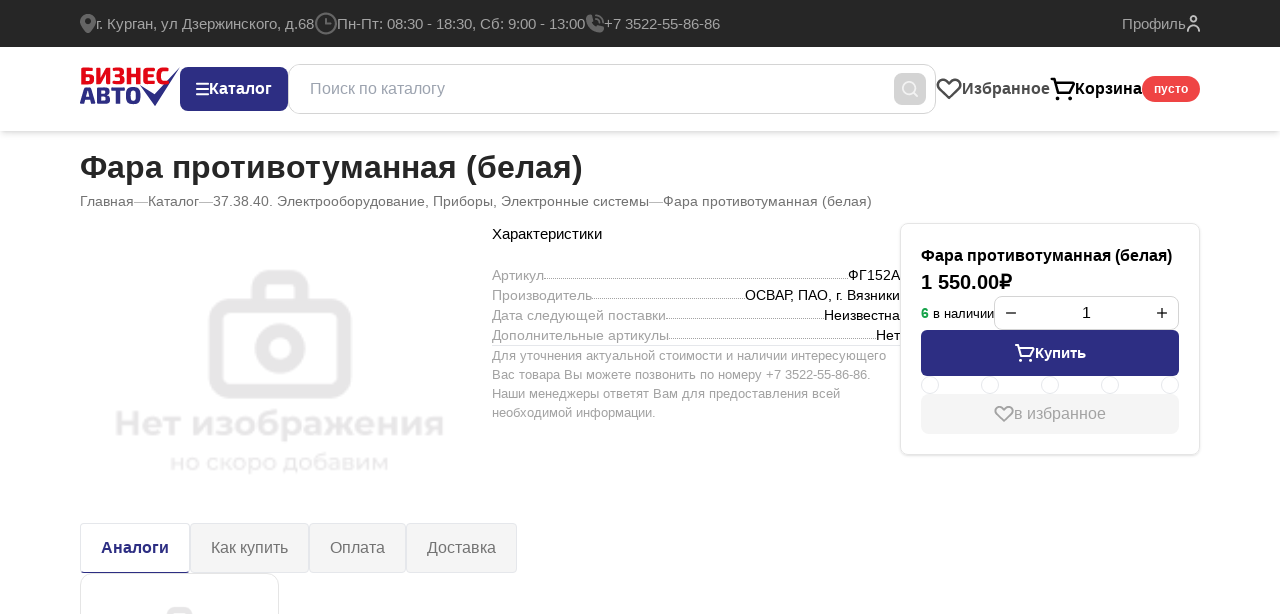

--- FILE ---
content_type: text/html; charset=UTF-8
request_url: https://bizavto.com/product/fara-protivotumannaia-belaia
body_size: 14638
content:
<!DOCTYPE html>
<html lang="ru-RU">
   <head>
      <meta charset="utf-8"/>
      <title>ФГ152А Фара противотуманная (белая) | Заказать онлайн в интернет магазине БизнесАвто</title>
      <meta name="description" content="ФГ152А Фара противотуманная (белая) от производителя ОСВАР, ПАО, г. Вязники, акртикул: ФГ152А. Купить с доставкой или самовывозом."/>
      <meta name="title" content="ФГ152А Фара противотуманная (белая) от производителя ОСВАР, ПАО, г. Вязники | Заказать онлайн в интернет магазине БизнесАвто"/>
      <meta name="keywords" content="Запчасти для грузовых автомобилей, Запчасти для КАМАЗ, Автозапчасти, Грузовики, Автомобили КАМАЗ, Оригинальные запчасти, Аксессуары для грузовиков, Поставка запчастей, Дилеры Камского автозавода, Запасные части для грузовиков, Автозапчасти на складе, Профессиональные сотрудники, Удобный интерфейс, Актуальные цены, Остатки на складе, Личный кабинет, Гарантированно оригинальные запчасти, Большой ассортимент, Удобный поиск, Индивидуальный подход, Доступные цены, Доставка по России, Сотрудничество, Автопредприятия, Продавцы запчастей, Выгодные условия сотрудничества, Резервирование запчастей, Грузовой транспорт, Продажа запчастей для грузовых авто, Компания БизнесАвто, Автозапчасти КАМАЗ">
      <meta name="author" content="БизнесАвто"/>
      <meta name="viewport" content="width=device-width, initial-scale=1.0"/>
      <meta name="generator" content="OctoberCMS"/>
      <meta name="robots" content="index, follow"/>
      <script src="https://browser.sentry-cdn.com/7.60.0/bundle.min.js" crossorigin="anonymous"></script>
      <script src="https://cdn.jsdelivr.net/npm/@tailwindcss/browser@4"></script>
      <link rel="icon" type="image/png" href="https://bizavto.com/themes/ba-theme-mobiled/assets/images/favicon.svg"/>
            <!-- Yandex.Metrika counter --> <script type="text/javascript" > (function(m,e,t,r,i,k,a){m[i]=m[i]||function(){(m[i].a=m[i].a||[]).push(arguments)}; m[i].l=1*new Date(); for (var j = 0; j < document.scripts.length; j++) {if (document.scripts[j].src === r) { return; }} k=e.createElement(t),a=e.getElementsByTagName(t)[0],k.async=1,k.src=r,a.parentNode.insertBefore(k,a)}) (window, document, "script", "https://mc.yandex.ru/metrika/tag.js", "ym"); ym(91209223, "init", { clickmap:true, trackLinks:true, accurateTrackBounce:true, webvisor:true, trackHash:true }); </script> <noscript><div><img src="https://mc.yandex.ru/watch/91209223" style="position:absolute; left:-9999px;" alt="" /></div></noscript> <!-- /Yandex.Metrika counter -->
                  <link rel="stylesheet" href="https://bizavto.com/themes/ba-theme-mobiled/assets/build/css/app_v02062024.css" />
   </head>
   <body class="max-w-screen">
        <a href="/" alt="Вернутся на главную страницу" class="flex flex-row items-center py-3 justify-center md:hidden h-full">
            <img class="logo" width="100" src="https://bizavto.com/themes/ba-theme-mobiled/assets/images/logo.svg" alt="logo" />
        </a>
               <div class="bg-neutral-800 py-3" itemscope itemtype="http://schema.org/ContactPoint">
             <div class="container mx-auto px-3 xl:px-20 lg:px-0 flex flex-row justify-between items-center">
                <div class="flex-1 flex flex-row gap-10 text-neutral-400 text-[15px] items-center" itemprop="contactOption">
                    <div class="hidden lg:flex flex-row gap-2 h-fit items-center">
                        <img src="https://bizavto.com/themes/ba-theme-mobiled/assets/images/icons/marker.svg" alt="Иконка маркера"/>
                        <a class="w-fit" href="https://yandex.ru/profile/220653663444">г. Курган, ул Дзержинского, д.68</a>
                    </div>
                    <div class="hidden lg:flex flex-row gap-2 h-fit items-center">
                        <img src="https://bizavto.com/themes/ba-theme-mobiled/assets/images/icons/clock.svg" alt="Иконка часов"/>
                        <span class="w-fit">Пн-Пт: 08:30 - 18:30, Сб: 9:00 - 13:00</span>
                    </div>
                    <div class="flex flex-row gap-2 h-fit items-center">
                        <img src="https://bizavto.com/themes/ba-theme-mobiled/assets/images/icons/phone.svg" alt="Иконка телефона"/>
                        <a class="w-fit" href="tel:+73522558686" itemprop="telephone">+7 3522-55-86-86</a>
                    </div>
                </div>
                <div class="flex flex-row-reverse gap-10 text-neutral-400 text-[15px] items-center">
                    <div class="flex flex-row gap-2 h-fit items-center">
                                                                            <a href="/login">Профиль</a>
                                                <img src="https://bizavto.com/themes/ba-theme-mobiled/assets/images/icons/user.svg" class="opacity-70" alt="Иконка человека"/>
                    </div>
                </div>
             </div>
         </div>

      <header class="z-50 bg-white bg-opacity-90 backdrop-blur-md sticky top-0 shadow-md" itemscope itemtype="http://schema.org/WPHeader">
         <nav class="container mx-auto p-3 pe-5 lg:py-5 xl:px-20 lg:px-0 flex flex-row gap-4 lg:gap-5 items-center h-fit justify-between">
            <div class="w-full  flex-1 flex flex-row gap-2 lg:gap-5 items-center h-14 lg:h-11">
                <a href="/" alt="Вернутся на главную страницу" class="hidden md:block h-full" itemprop="url">
                    <img class="logo" width="100" src="https://bizavto.com/themes/ba-theme-mobiled/assets/images/logo.svg" alt="logo" />
                </a>
                <button onclick="window.togglePopups(true,'catalog'); event.preventDefault();" class="hidden lg:flex flex-row gap-3 items-center bg-[#2D2E83] transition-colors hover:bg-[#3a3caa] px-4 py-3 rounded-lg h-full">
                    <img src="https://bizavto.com/themes/ba-theme-mobiled/assets/images/icons/t_rows.svg" alt="Иконка 3 линии каталога"/> 
                    <span class="text-white font-semibold hidden lg:block">Каталог</span>
                </button>
                <button onclick="window.togglePopups(true,'catalog'); event.preventDefault();" class="lg:hidden flex flex-row gap-3 justify-center items-center bg-[#2D2E83] transition-colors hover:bg-[#3a3caa] rounded-lg w-min-10 w-10 h-10 lg:w-min-8 lg:w-8 lg:h-8">
                        <img src="https://bizavto.com/themes/ba-theme-mobiled/assets/images/icons/t_rows.svg" width="14" alt="Иконка 3 линии каталога"/> 
                    </button>
                <div class="flex-1 relative">
                 
                <form id="search_bar" class="flex bg-white flex-row border border-neutral-300 h-full overflow-hidden rounded-xl px-[7px] lg:px-[5px] items-center flex-1 h-full" role="search">
                   
                    <input class="px-4 py-3 outline-none border-0 flex-1 w-full" id="search_bar_input" type="search" autocomplete="false" maxlength="32" placeholder="Поиск по каталогу" autocapitalize="false">

                    <button id="search_icon" class="flex flex-row justify-center items-center bg-neutral-300 w-min-10 w-10 h-10 lg:w-min-8 lg:w-8 lg:h-8 transition-colors hover:bg-neutral-400 rounded-lg" style="margin-right: 4px;">
                        <img src="https://bizavto.com/themes/ba-theme-mobiled/assets/images/icons/search.svg" class="invert opacity-70" width="16" alt="Иконка лупы"/>
                    </button>
                    
                    <img id="search_working" style="display: none;" src="https://bizavto.com/themes/ba-theme-mobiled/assets/images/icons/arc.svg" alt="Иконка лупы"/>
                    
                </form>
                <div id="search_results" class="border border-neutral-300 rounded-xl" style="display: none;"></div>
                </div>
                
            </div>
            <div class="flex flex-row-reverse gap-5 lg:gap-10 items-center h-fit">
                <div id='cart-popup' class="flex flex-col gap-3 shadow-lg border border-neutral-300" style="display: none;"><div class="border-b border-b-neutral-300 w-full p-3 font-semibold"><p>Ваша корзина</p></div>
<div class="p-3 w-full h-full overflow-y-auto c-scroll">
            <div class="flex flex-col w-full h-full items-center justify-center opacity-25">
            <p class="text-center text-xl font-bold">Пусто</p>
            <p class="text-center">добавьте товары в корзину</p>
        </div>
    </div>
</div>
                <a href="/checkout" id="cart_bt" class="flex flex-row items-center gap-3 font-semibold font-xl opacity-70 lg:opacity-100 cursor-pointer">
                  <img src="https://bizavto.com/themes/ba-theme-mobiled/assets/images/icons/cart.svg" alt="Иконка сердца"/> 
                  <span class="hidden lg:block">Корзина</span>
                  <div id="cart_badge" class='absolute right-4 bottom-4 md:right-0 md:bottom-0 md:relative'>
                    <div class="rounded-full bg-red-500 text-white px-2 md:px-3 py-1 text-[10px] lg:text-[12px]">

    <span class="cart_badge">
            пусто
            </span>
</div>                  </div>
               </a>
                <a href="/favorite?filter[show_not_existed]=1" class="hidden lg:flex flex-row items-center gap-3 font-semibold font-xl opacity-70">
                    <img src="https://bizavto.com/themes/ba-theme-mobiled/assets/images/icons/favorite.svg" alt="Иконка сердца"/> 
                    <span class="hidden md:block">Избранное</span>
                </a>
            </div>
         </nav>
      </header>
                  

        
    

<section class="container mx-auto pt-3 px-2 xl:px-20 lg:px-0 pb-0 flex flex-col gap-5 flex-wrap max-w-screen">
  <h1 class="text-[2em] font-bold text-neutral-800 break-all" itemprop="name">Фара противотуманная (белая)</h1>
  
  <span class="text-sm text-neutral-500 hidden md:flex flex-row flex-wrap gap-2 text-nowrap break-all" style="max-width: 100vw;" itemscope itemtype="https://schema.org/BreadcrumbList">
    <a href="/" class="hover:text-primary" itemprop="itemListElement" itemscope itemtype="https://schema.org/ListItem">
      <span itemprop="name">Главная</span>
      <meta itemprop="position" content="1" />
    </a>
    <span class="opacity-50">—</span>
    
    <a href="/" class="hover:text-primary" itemprop="itemListElement" itemscope itemtype="https://schema.org/ListItem">
      <span itemprop="name">Каталог</span>
      <meta itemprop="position" content="2" />
    </a>
    <span class="opacity-50">—</span>
    
    <a href="https://bizavto.com/category/373840-elektrooborudovanie-pribory-elektronnye-sistemy" class="break-all" style="max-width: 100vw;" itemprop="itemListElement" itemscope itemtype="https://schema.org/ListItem">
      <span itemprop="name">37.38.40. Электрооборудование, Приборы, Электронные системы</span>
      <meta itemprop="position" content="3" />
    </a>
    <span class="opacity-50">—</span>
    
    <span class="break-all" style="max-width: 100vw;" itemprop="itemListElement" itemscope itemtype="https://schema.org/ListItem">
      <span itemprop="name">Фара противотуманная (белая)</span>
      <meta itemprop="position" content="4" />
    </span>
  </span>
</section>
<section class="flex flex-col lg:flex-row gap-10 pt-3 px-2 xl:px-20 lg:px-0 container mx-auto">
    <div class="flex flex-col gap-10">
        <div class="flex flex-col lg:flex-row gap-10">
            <div class="flex flex-col gap-2 p-0 m-0 pe-3">
                <div class="flex flex-row p-0 m-0  gap-2">
                    <div class="p-0 m-0 flex flex-col items-center justify-center gap-2">
                                            </div>
                    <div class="flex flex-col items-center justify-center p-0 m-0 product_image_holder lg:w-[400px] h-[300px] rounded-md">
                        <a href="https://bizavto.com/themes/ba-theme-mobiled/assets/images/noimage.png" data-fancybox="galleryФара противотуманная (белая)" class="w-full h-full" data-caption="Фара противотуманная (белая)">
                            <img loading="lazy" src="https://bizavto.com/themes/ba-theme-mobiled/assets/images/noimage.png" alt="Фара противотуманная (белая)"  class="w-full h-full object-contain" onerror="this.onerror=null; this.src='https://bizavto.com/themes/ba-theme-mobiled/assets/images/errorimage.png'">
                        </a>
                    </div>
                </div>
            </div>
            <div class="flex flex-col gap-3">
                <div class="flex flex-col gap-1 gap-x-5 text-[15px]">
                    <p class="p-0 m-0 mb-5">Характеристики</p>
                    <div class="flex flex-row text-sm gap-1 text-[14px] antialiased">
                        <span class="text-neutral-400 line-clamp-1">Артикул</span>
                        <span class="text-neutral-500 flex-1 border-b border-b-neutral-400 border-dotted h-[1em]"></span>
                        <span class="font-normal line-clamp-1"> ФГ152А </span>
                    </div>
                    <div class="flex flex-row text-sm gap-1 text-[14px] antialiased">
                        <span class="text-neutral-400 line-clamp-1">Производитель</span>
                        <span class="text-neutral-500 flex-1 border-b border-b-neutral-400 border-dotted h-[1em]"></span>
                        <span class="font-normal line-clamp-1"> ОСВАР, ПАО, г. Вязники </span>
                    </div>
                                        <div class="flex flex-row text-sm gap-1 text-[14px] antialiased">
                        <span class="text-neutral-400 line-clamp-1">Дата следующей поставки</span>
                        <span class="text-neutral-500 flex-1 border-b border-b-neutral-400 border-dotted h-[1em]"></span>
                                                    <span class="font-normal line-clamp-1">Неизвестна</span>
                                            </div>
                    <div class="flex flex-row text-sm gap-1 text-[14px] antialiased">
                        <span class="text-neutral-400 line-clamp-1">Дополнительные артикулы</span>
                        <span class="text-neutral-500 flex-1 border-b border-b-neutral-400 border-dotted h-[1em]"></span>
                        <span class="font-normal line-clamp-1"> Нет </span>
                    </div>
                                                        </div>
                <hr/>
                <p class="text-[13px] text-neutral-400">Для уточнения актуальной стоимости и наличии интересующего Вас товара Вы можете позвонить по номеру +7 3522-55-86-86. Наши менеджеры ответят Вам для предоставления всей необходимой информации.</p>
            </div>
        </div>
        <div id="about_more" class="flex flex-col gap-7">
            <div class="flex flex-row gap-2 overflow-x-auto">
                <div class="flex flex-row gap-2 min-w-[400px]">

                <button data-group="about" data-group-toggle="1" class="transition-all p-3 px-5 border text-neutral-500 bg-white bg-neutral-100 rounded border-b border-b-[#2d2e83] text-primary !text-[#2d2e83] font-semibold">Аналоги</button>
                <button data-group="about" data-group-toggle="2" class="transition-all p-3 px-5 border text-neutral-500 bg-neutral-100 rounded">Как купить</button>
                <button data-group="about" data-group-toggle="3" class="transition-all p-3 px-5 border text-neutral-500 bg-neutral-100 rounded">Оплата</button>
                <button data-group="about" data-group-toggle="4" class="transition-all p-3 px-5 border text-neutral-500 bg-neutral-100 rounded">Доставка</button>
                </div>
            </div>
            <div id="analogs" data-group="about" data-group-id="1" class="text-neutral-700 text-sm flex flex-col gap-2" style="top: 150%">
                <div class="grid grid-cols-2 gap-2 md:grid-cols-4 2lg:grid-cols-5 2xl:grid-cols-5">
                                                

        
    
<div class="group/product product">
<div class="flex flex-col gap-3 border border-neutral-200 p-3 rounded-xl relative group-[.line-type]/product:flex-row group-[.line-type]/product:w-full h-full group-[.line-type]/product:h-auto">
    <a href="https://bizavto.com/product/fara-protivotumannaya-belaya-2" class="aspect-square w-full group-[.line-type]/product:w-[8em] flex flex-row justify-center items-center overflow-hidden rounded-lg">
        <img loading="lazy" src="https://bizavto.com/themes/ba-theme-mobiled/assets/images/noimage.png" alt="Фара противотуманная (белая)" onerror="this.onerror=null; this.src='https://bizavto.com/themes/ba-theme-mobiled/assets/images/errorimage.png'">
    </a>
    <section class="flex-1 w-full flex flex-col gap-1">
        <a href="https://bizavto.com/product/fara-protivotumannaya-belaya-2" class="text-[13px] group-[.line-type]/product:text-[1em] opacity-60 transition-colors hover:text-[#3a3caa]" style="font-family: monospace;" itemprop="productID">403.117</a>
        <a href="https://bizavto.com/product/fara-protivotumannaya-belaya-2" class="text-[14px] group-[.line-type]/product:font-semibold group-[.line-type]/product:text-[16px] transition-colors hover:text-[#3a3caa]" itemprop="name">Фара противотуманная (белая)</a>
    </section>
    <section class="w-full flex flex-col gap-1 group-[.line-type]/product:hidden">
    <div >
                            <a href="https://bizavto.com/product/fara-protivotumannaya-belaya-2" class="text-md font-bold transition-colors hover:text-[#3a3caa]">Нет в наличии</a>
                    </div>
                    <a href="https://bizavto.com/product/fara-protivotumannaya-belaya-2" class="text-[13px] transition-colors hover:text-[#3a3caa]"><span class="text-[14px] text-red-400 font-semibold">Нет</span> в наличии</a>
            </section>
    <div class="flex flex-col gap-3 group-[.line-type]/product:justify-center">
        <section class="w-full flex-col-reverse text-right gap-1 hidden group-[.line-type]/product:flex">
            <div>
                                            <a href="https://bizavto.com/product/fara-protivotumannaya-belaya-2" class="text-md font-bold transition-colors hover:text-[#3a3caa]">Нет в наличии</a>
                                    </div>
                                    <a href="https://bizavto.com/product/fara-protivotumannaya-belaya-2" class="text-[13px] transition-colors hover:text-[#3a3caa]"><span class="text-[14px] text-red-400 font-semibold">Нет</span> в наличии
                    </a>
                            </section>
    <form class="flex flex-row gap-1 items-center">
        <button id="product_favorite" data-product="28988" class="flex group flex-row justify-center rounded-lg items-center !w-[32px] !h-[32px] transition-colors bg-neutral-100 hover:bg-red-600  bg-opacity-100 ">
                <svg class="fill-neutral-400 w-5 h-5 group-[.active]:fill-white group-hover:fill-white transition-colors" width="26" height="22" viewBox="0 0 26 22" xmlns="http://www.w3.org/2000/svg">
<path id="Vector" d="M13.7405 20.8745C13.3576 21.2297 12.7738 21.2297 12.3908 20.8745C10.3928 19.0212 4.51887 13.5615 2.46709 11.5309C1.24896 10.3143 0.565674 8.67181 0.565674 6.96018C0.565674 5.24855 1.24896 3.60605 2.46709 2.38947C3.69475 1.17948 5.35774 0.5 7.09147 0.5C8.8252 0.5 10.4882 1.17948 11.7159 2.38947L13.0657 3.72362L14.4155 2.38947C15.6432 1.17948 17.3061 0.5 19.0399 0.5C20.7736 0.5 22.4366 1.17948 23.6643 2.38947C24.8824 3.60605 25.5657 5.24855 25.5657 6.96018C25.5657 8.67181 24.8824 10.3143 23.6643 11.5309C21.6125 13.5615 15.7386 19.0212 13.7405 20.8745ZM7.09147 2.97007C6.56239 2.9677 6.03809 3.06912 5.54894 3.26845C5.05979 3.46777 4.61552 3.76105 4.24185 4.13128C3.48703 4.88127 3.06331 5.89613 3.06331 6.954C3.06331 8.01188 3.48703 9.02673 4.24185 9.77672L12.3622 17.8142C12.7519 18.1999 13.3795 18.1999 13.7691 17.8142L21.8895 9.77672C22.6443 9.02673 23.068 8.01188 23.068 6.954C23.068 5.89613 22.6443 4.88127 21.8895 4.13128C21.1192 3.41196 20.0996 3.0112 19.0399 3.0112C17.9801 3.0112 16.9606 3.41196 16.1903 4.13128L13.9531 6.35487C13.8369 6.47065 13.6986 6.56255 13.5463 6.62527C13.394 6.68799 13.2307 6.72028 13.0657 6.72028C12.9007 6.72028 12.7373 6.68799 12.585 6.62527C12.4327 6.56255 12.2945 6.47065 12.1783 6.35487L9.94109 4.13128C9.56743 3.76105 9.12315 3.46777 8.63401 3.26845C8.14486 3.06912 7.62056 2.9677 7.09147 2.97007Z"/>
</svg>        </button>
                    <button id="request_product" class="font-semibold rounded-lg flex flex-row justify-center w-full items-center p-2 bg-[#2D2E83] transition-colors hover:bg-[#3a3caa] text-white flex-1 text-[13px]" data-product="28988" onclick="window.togglePopups(true,'product_request',{product_id:'28988',product_name:'Фара противотуманная (белая)'});event.preventDefault()">Заказать</button>
            </form>
                            <a id="request_product" class="-mt-1 font-semibold rounded-lg w-full flex flex-row justify-center items-center p-2 bg-[#2D2E83] transition-colors hover:bg-[#3a3caa] flex-1 text-[13px]  text-white " data-product="28988" target="_blank" href="https://bizavto.com/product/fara-protivotumannaya-belaya-2#analogs">Аналоги</a>
                    </div>
</div>
</div>
                                                        </div>
            </div>
            <div data-group="about" data-group-id="2" class="text-neutral-700 text-sm flex flex-col gap-2 hidden"><p>Чтобы приобрести интерисующий Вас товар, необходимо оформить заказ. Для этого нужно:</p>
                <ol class="list-decimal ms-5">
                    <li>Выбрать интересующий Вас товар и нажать кнопку «Заказать» или Купить.</li>
                    <li>Заполнить контактные данные с указанием телефона и e-mail.</li>
                    <li>Выбрать способ оплаты и доставки заказа.</li>
                </ol>
                <p>В случае необходимости уточнения деталей заказа с Вами свяжется менеджер</p></div>
            <div data-group="about" class="hidden" data-group-id="3">
               <p class="text-neutral-700 text-sm flex flex-col gap-2 mb-3">
            	   <p class="text-neutral-700 text-sm flex flex-col gap-2 mb-2"><b>Оплата наличными, банковской картой</b>В пункте выдачи Оплатить товары по вашему заказу наличными или банковской картой с использованием эквайрингового терминала вы можете в пункте выдачи, расположенном по адресу: г. Курган, ул. Дзержинского, д.68. Оплата наличными возможно только при выборе способа доставки – САМОВЫВОЗ.</p>
            	   <p class="text-neutral-700 text-sm flex flex-col gap-2 mb-2"><b>Безналичная оплата</b>Способ доступен для юридических лиц и индивидуальных предпринимателей. Предполагает перечисление денежных средств с расчетного счета юр. лица или ИП на наш расчетный счет. Оплата производится по предварительно выставленному счету. Для получения счета на сайте необходима регистрация или письменный запрос на почту.</p>
            	   <p class="text-neutral-700 text-sm flex flex-col gap-2"><b>Оплата банковской картой на сайте</b>Для оплаты товара с помощью банковской карты необходимо после добавления товара в корзину выбрать соответствующий способ - Оплата банковской картой*. Оплата происходит через ПАО СБЕРБАНК.</p>
               </p>
               <p class="text-[10px] text-neutral-700 mt-3">*Для оплаты (ввода реквизитов Вашей карты) Вы будете перенаправлены на платёжный шлюз ПАО СБЕРБАНК. Соединение с платёжным шлюзом и передача информации осуществляется в защищённом режиме с использованием протокола шифрования SSL. В случае если Ваш банк поддерживает технологию безопасного проведения интернет-платежей Verified By Visa, MasterCard SecureCode, MIR Accept, J-Secure, для проведения платежа также может потребоваться ввод специального пароля. Настоящий сайт поддерживает 256-битное шифрование. Конфиденциальность сообщаемой персональной информации обеспечивается ПАО СБЕРБАНК. Введённая информация не будет предоставлена третьим лицам за исключением случаев, предусмотренных законодательством РФ. Проведение платежей по банковским картам осуществляется в строгом соответствии с требованиями платёжных систем МИР, Visa Int., MasterCard Europe Sprl, JCB. В случае возврата товара, оплаченного банковской картой на сайте, возврат переведенных за товар средств производится на ваш банковский счет в течение 5-30 рабочих дней, в зависимости от банка, который выдал вашу банковскую карту.</p>
            </div>
            <div data-group="about" class="hidden" data-group-id="4"><p class="text-neutral-700 text-sm flex flex-col gap-2">
		<h2 class="text-neutral-700 text-sm flex flex-col gap-2 mb-2"><b>Доставка транспортной компанией</b></h2>
		<p class="text-neutral-700 text-sm flex flex-col gap-2">Доставка товара покупателю осуществляется силами транспортных компаний по всей России. Стоимость и сроки доставки зависят от конкретной транспортной компании и не включается в сумму заказа. Транспортный услуги оплачиваются отдельно по тарифам ТК при получении заказа покупателем. Заказ передается в ТК после поступления 100 % предоплаты!</p>
		<p class="text-neutral-700 text-sm flex flex-col gap-2">После поступления оплаты на наш расчетный счет товар передается ТК, которая выписывает ТТН (товарно-транспортную накладную) с точным объемом и весом груза, количеством и стоимостью доставки в ваш город. Копия ТТН высылается Покупателю по электронной почте.</p>
		<h3 class="text-neutral-700 text-sm flex flex-col gap-2">Доставка до терминала транспортной компании бесплатно!</h3>
            </p></div>
        </div>
        <hr/>
            </div>
    <div class="flex flex-col gap-3 p-5 rounded-lg shadow h-fit min-w-[300px] sticky top-24 border border-neutral-200">
        <p class="font-semibold">Фара противотуманная (белая)</p>

<div itemprop="offers" itemscope itemtype="http://schema.org/Offer">
                            <a href="https://bizavto.com/product/fara-protivotumannaia-belaia" class="text-xl text-end font-bold transition-colors hover:text-[#3a3caa]" itemprop="price" content="1 550.00">1 550.00₽</a>
                    </div>

                    <form class="flex flex-col gap-3">
               <div class="flex flex-row gap-10 items-center">
                                            <a class="text-[13px] transition-colors hover:text-[#3a3caa]" itemprop="name"><span class="text-[14px] text-green-600 font-semibold">6</span> в наличии</a>
                                    <div class="flex-1 quantity-selector flex flex-row border border-neutral-300 rounded-lg">
                    <img class="quantity-button cursor-pointer w-8 h-full" src="https://bizavto.com/themes/ba-theme-mobiled/assets/images/icons/decrem.svg" alt="Minus" id="decrement">
                    <input class="flex-1 quantity-input text-center appearance-none border-none outline-none" style="width: 37px" type="number" value="1" min="1" max="6" name="quantity" id="quantity">
                    <img class="quantity-button cursor-pointer w-8 h-full" src="https://bizavto.com/themes/ba-theme-mobiled/assets/images/icons/increm.svg" alt="Plus" id="increment">
                </div>
                </div>
                <input class="hidden" name="offer_id" type="text" value="13266" disabled>
                <button id="addToCart" data-product="12844" class="bg-[#2d2e83] w-full hover:bg-[#2d2e83] text-[15px] font-semibold p-3 px-7 text-white rounded-md transition-colors flex flex-row justify-center items-center gap-2">
                    <img src="https://bizavto.com/themes/ba-theme-mobiled/assets/images/icons/cart_white.svg" style="width: 20px;" alt="Корзина"> Купить
                </button>
            </form>
        
                <div class="flex flex-row justify-between text-[20px] text-neutral-400">
            <a id="OkRuToolTip" class="border p-2 rounded-full" href="https://connect.ok.ru/offer?url=https://bizavto.com/product/fara-protivotumannaia-belaia"><span class="iconify" data-icon="bxl:ok-ru"></span></a>
            <a id="VKToolTip" class="border p-2 rounded-full" href="https://vk.com/share.php?url=https://bizavto.com/product/fara-protivotumannaia-belaia"><span class="iconify" data-icon="akar-icons:vk-fill"></span></a>
            <a id="WAToolTip" class="border p-2 rounded-full" href="whatsapp://send?text=https://bizavto.com/product/fara-protivotumannaia-belaia"><span class="iconify" data-icon="ic:baseline-whatsapp"></span></a>
            <a id="ViberToolTip" class="border p-2 rounded-full" href="viber://forward?text=https://bizavto.com/product/fara-protivotumannaia-belaia"><span class="iconify" data-icon="basil:viber-outline"></span></a>
            <a id="TelegramToolTip" class="border p-2 rounded-full" href="https://telegram.me/share/url?url=https://bizavto.com/product/fara-protivotumannaia-belaia"><span class="iconify" data-icon="bxl:telegram"></span></a>
        </div>
        <button id="product_favorite" data-product="12844" class="flex gap-3 group flex-row justify-center rounded-lg items-center py-2 transition-colors bg-neutral-100 hover:bg-red-600  bg-opacity-100 ">
                <svg class="fill-neutral-400 w-5 h-5 group-[.active]:fill-white group-hover:fill-white transition-colors" width="26" height="22" viewBox="0 0 26 22" xmlns="http://www.w3.org/2000/svg">
<path id="Vector" d="M13.7405 20.8745C13.3576 21.2297 12.7738 21.2297 12.3908 20.8745C10.3928 19.0212 4.51887 13.5615 2.46709 11.5309C1.24896 10.3143 0.565674 8.67181 0.565674 6.96018C0.565674 5.24855 1.24896 3.60605 2.46709 2.38947C3.69475 1.17948 5.35774 0.5 7.09147 0.5C8.8252 0.5 10.4882 1.17948 11.7159 2.38947L13.0657 3.72362L14.4155 2.38947C15.6432 1.17948 17.3061 0.5 19.0399 0.5C20.7736 0.5 22.4366 1.17948 23.6643 2.38947C24.8824 3.60605 25.5657 5.24855 25.5657 6.96018C25.5657 8.67181 24.8824 10.3143 23.6643 11.5309C21.6125 13.5615 15.7386 19.0212 13.7405 20.8745ZM7.09147 2.97007C6.56239 2.9677 6.03809 3.06912 5.54894 3.26845C5.05979 3.46777 4.61552 3.76105 4.24185 4.13128C3.48703 4.88127 3.06331 5.89613 3.06331 6.954C3.06331 8.01188 3.48703 9.02673 4.24185 9.77672L12.3622 17.8142C12.7519 18.1999 13.3795 18.1999 13.7691 17.8142L21.8895 9.77672C22.6443 9.02673 23.068 8.01188 23.068 6.954C23.068 5.89613 22.6443 4.88127 21.8895 4.13128C21.1192 3.41196 20.0996 3.0112 19.0399 3.0112C17.9801 3.0112 16.9606 3.41196 16.1903 4.13128L13.9531 6.35487C13.8369 6.47065 13.6986 6.56255 13.5463 6.62527C13.394 6.68799 13.2307 6.72028 13.0657 6.72028C12.9007 6.72028 12.7373 6.68799 12.585 6.62527C12.4327 6.56255 12.2945 6.47065 12.1783 6.35487L9.94109 4.13128C9.56743 3.76105 9.12315 3.46777 8.63401 3.26845C8.14486 3.06912 7.62056 2.9677 7.09147 2.97007Z"/>
</svg>                <span class="text-neutral-400 group-[.active]:text-white group-hover:text-white transition-colors"> в избранное</span>
            </button>
    </div>
</section>            <div id="portal" class="md:p-5" style='pointer-events: none;opacity:0'>
        <section class="popup max-h-full max-w-full flex flex-col gap-5 md:w-auto w-full md:rounded-md rounded-0" data-name="catalog">
    <div class="head flex flex-row gap-5 items-center justify-between">
        <h3 class='font-semibold text-neutral-700 ms-0 md:ms-[2em]'>Каталог категорий</h3>
        <button onclick="window.togglePopups(false,'catalog')">
            <img  class="close hover:opacity-100 transition-opacity" src="https://bizavto.com/themes/ba-theme-mobiled/assets/images/icons/cross.svg" alt="Икнока закрыть"/>
        </button>
        
    </div>
    <div class="container overflow-y-scroll max-h-[60%] p-0 md:p-[2em] c-scroll">
        <div class="grid grid-cols-2 md:grid-cols-3 lg:grid-cols-5 2lg:grid-cols-6 2xl:grid-cols-7 gap-2" itemscope itemtype="https://schema.org/ItemList">
                                                                                    <a href="https://bizavto.com/category/10-dvigatel" class="text-neutral-600 hover:text-black flex flex-col gap-3 z-0 justify-between items-center hover:z-10 p-4 border hover:border-neutral-300 border-neutral-150 lg:hover:shadow-xl rounded-lg transition-all bg-white lg:hover:scale-125" >
    <div class="flex flex-1 items-center justify-center">
        <img class="h-24 object-contain" src="https://bizavto.com/storage/app/uploads/public/636/e16/207/636e16207a7e0682232004.jpg" alt="Изображение категории 10. Двигатель" loading="lazy" onerror="this.onerror=null; this.src='https://bizavto.com/themes/ba-theme-mobiled/assets/images/errorimage.png'" />
    </div>
    <p class="text-center text-[14px] font-semibold" >10. Двигатель</p>
</a>                                                                                <a href="https://bizavto.com/category/11-sistema-pitaniia" class="text-neutral-600 hover:text-black flex flex-col gap-3 z-0 justify-between items-center hover:z-10 p-4 border hover:border-neutral-300 border-neutral-150 lg:hover:shadow-xl rounded-lg transition-all bg-white lg:hover:scale-125" >
    <div class="flex flex-1 items-center justify-center">
        <img class="h-24 object-contain" src="https://bizavto.com/storage/app/uploads/public/636/433/bd8/636433bd8245b649568991.jpg" alt="Изображение категории 11. Система питания" loading="lazy" onerror="this.onerror=null; this.src='https://bizavto.com/themes/ba-theme-mobiled/assets/images/errorimage.png'" />
    </div>
    <p class="text-center text-[14px] font-semibold" >11. Система питания</p>
</a>                                                                                <a href="https://bizavto.com/category/12-sistema-vypuska-gazov" class="text-neutral-600 hover:text-black flex flex-col gap-3 z-0 justify-between items-center hover:z-10 p-4 border hover:border-neutral-300 border-neutral-150 lg:hover:shadow-xl rounded-lg transition-all bg-white lg:hover:scale-125" >
    <div class="flex flex-1 items-center justify-center">
        <img class="h-24 object-contain" src="https://bizavto.com/storage/app/uploads/public/636/262/103/6362621030546937966396.jpg" alt="Изображение категории 12. Система выпуска газов" loading="lazy" onerror="this.onerror=null; this.src='https://bizavto.com/themes/ba-theme-mobiled/assets/images/errorimage.png'" />
    </div>
    <p class="text-center text-[14px] font-semibold" >12. Система выпуска газов</p>
</a>                                                                                <a href="https://bizavto.com/category/13-sistema-oxlazdeniia" class="text-neutral-600 hover:text-black flex flex-col gap-3 z-0 justify-between items-center hover:z-10 p-4 border hover:border-neutral-300 border-neutral-150 lg:hover:shadow-xl rounded-lg transition-all bg-white lg:hover:scale-125" >
    <div class="flex flex-1 items-center justify-center">
        <img class="h-24 object-contain" src="https://bizavto.com/storage/app/uploads/public/637/5fb/a5b/6375fba5bb582416688227.jpg" alt="Изображение категории 13. Система охлаждения" loading="lazy" onerror="this.onerror=null; this.src='https://bizavto.com/themes/ba-theme-mobiled/assets/images/errorimage.png'" />
    </div>
    <p class="text-center text-[14px] font-semibold" >13. Система охлаждения</p>
</a>                                                                                <a href="https://bizavto.com/category/16-sceplenie" class="text-neutral-600 hover:text-black flex flex-col gap-3 z-0 justify-between items-center hover:z-10 p-4 border hover:border-neutral-300 border-neutral-150 lg:hover:shadow-xl rounded-lg transition-all bg-white lg:hover:scale-125" >
    <div class="flex flex-1 items-center justify-center">
        <img class="h-24 object-contain" src="https://bizavto.com/storage/app/uploads/public/636/e16/208/636e162083070502955235.jpg" alt="Изображение категории 16. Сцепление" loading="lazy" onerror="this.onerror=null; this.src='https://bizavto.com/themes/ba-theme-mobiled/assets/images/errorimage.png'" />
    </div>
    <p class="text-center text-[14px] font-semibold" >16. Сцепление</p>
</a>                                                                                <a href="https://bizavto.com/category/17-korobka-perekliuceniia-peredac" class="text-neutral-600 hover:text-black flex flex-col gap-3 z-0 justify-between items-center hover:z-10 p-4 border hover:border-neutral-300 border-neutral-150 lg:hover:shadow-xl rounded-lg transition-all bg-white lg:hover:scale-125" >
    <div class="flex flex-1 items-center justify-center">
        <img class="h-24 object-contain" src="https://bizavto.com/storage/app/uploads/public/636/243/ca1/636243ca1bf7b588849634.jpg" alt="Изображение категории 17. Коробка переключения передач" loading="lazy" onerror="this.onerror=null; this.src='https://bizavto.com/themes/ba-theme-mobiled/assets/images/errorimage.png'" />
    </div>
    <p class="text-center text-[14px] font-semibold" >17. Коробка переключения передач</p>
</a>                                                                                <a href="https://bizavto.com/category/18-razdatocnaia-korobka" class="text-neutral-600 hover:text-black flex flex-col gap-3 z-0 justify-between items-center hover:z-10 p-4 border hover:border-neutral-300 border-neutral-150 lg:hover:shadow-xl rounded-lg transition-all bg-white lg:hover:scale-125" >
    <div class="flex flex-1 items-center justify-center">
        <img class="h-24 object-contain" src="https://bizavto.com/storage/app/uploads/public/636/3d0/62b/6363d062b433a891700082.jpg" alt="Изображение категории 18. Раздаточная коробка" loading="lazy" onerror="this.onerror=null; this.src='https://bizavto.com/themes/ba-theme-mobiled/assets/images/errorimage.png'" />
    </div>
    <p class="text-center text-[14px] font-semibold" >18. Раздаточная коробка</p>
</a>                                                                                <a href="https://bizavto.com/category/22-valy-kardannye" class="text-neutral-600 hover:text-black flex flex-col gap-3 z-0 justify-between items-center hover:z-10 p-4 border hover:border-neutral-300 border-neutral-150 lg:hover:shadow-xl rounded-lg transition-all bg-white lg:hover:scale-125" >
    <div class="flex flex-1 items-center justify-center">
        <img class="h-24 object-contain" src="https://bizavto.com/storage/app/uploads/public/636/262/104/636262104332f152252698.jpg" alt="Изображение категории 22. Валы карданные" loading="lazy" onerror="this.onerror=null; this.src='https://bizavto.com/themes/ba-theme-mobiled/assets/images/errorimage.png'" />
    </div>
    <p class="text-center text-[14px] font-semibold" >22. Валы карданные</p>
</a>                                                                                <a href="https://bizavto.com/category/23-most-perednii" class="text-neutral-600 hover:text-black flex flex-col gap-3 z-0 justify-between items-center hover:z-10 p-4 border hover:border-neutral-300 border-neutral-150 lg:hover:shadow-xl rounded-lg transition-all bg-white lg:hover:scale-125" >
    <div class="flex flex-1 items-center justify-center">
        <img class="h-24 object-contain" src="https://bizavto.com/storage/app/uploads/public/636/265/903/63626590377a8735598331.jpg" alt="Изображение категории 23. Мост передний" loading="lazy" onerror="this.onerror=null; this.src='https://bizavto.com/themes/ba-theme-mobiled/assets/images/errorimage.png'" />
    </div>
    <p class="text-center text-[14px] font-semibold" >23. Мост передний</p>
</a>                                                                                <a href="https://bizavto.com/category/24-most-zadnii" class="text-neutral-600 hover:text-black flex flex-col gap-3 z-0 justify-between items-center hover:z-10 p-4 border hover:border-neutral-300 border-neutral-150 lg:hover:shadow-xl rounded-lg transition-all bg-white lg:hover:scale-125" >
    <div class="flex flex-1 items-center justify-center">
        <img class="h-24 object-contain" src="https://bizavto.com/storage/app/uploads/public/636/e16/208/636e16208b2a1208953309.jpg" alt="Изображение категории 24.25. Мост задний/средний" loading="lazy" onerror="this.onerror=null; this.src='https://bizavto.com/themes/ba-theme-mobiled/assets/images/errorimage.png'" />
    </div>
    <p class="text-center text-[14px] font-semibold" >24.25. Мост задний/средний</p>
</a>                                                                                <a href="https://bizavto.com/category/27-ustroistvo-sedelnoe" class="text-neutral-600 hover:text-black flex flex-col gap-3 z-0 justify-between items-center hover:z-10 p-4 border hover:border-neutral-300 border-neutral-150 lg:hover:shadow-xl rounded-lg transition-all bg-white lg:hover:scale-125" >
    <div class="flex flex-1 items-center justify-center">
        <img class="h-24 object-contain" src="https://bizavto.com/storage/app/uploads/public/636/433/bdb/636433bdbaafd687905470.jpg" alt="Изображение категории 27. Тягово-сцепное устройство" loading="lazy" onerror="this.onerror=null; this.src='https://bizavto.com/themes/ba-theme-mobiled/assets/images/errorimage.png'" />
    </div>
    <p class="text-center text-[14px] font-semibold" >27. Тягово-сцепное устройство</p>
</a>                                                                                <a href="https://bizavto.com/category/28-rama" class="text-neutral-600 hover:text-black flex flex-col gap-3 z-0 justify-between items-center hover:z-10 p-4 border hover:border-neutral-300 border-neutral-150 lg:hover:shadow-xl rounded-lg transition-all bg-white lg:hover:scale-125" >
    <div class="flex flex-1 items-center justify-center">
        <img class="h-24 object-contain" src="https://bizavto.com/storage/app/uploads/public/636/3d0/62d/6363d062d0355090754232.jpg" alt="Изображение категории 28. Рама" loading="lazy" onerror="this.onerror=null; this.src='https://bizavto.com/themes/ba-theme-mobiled/assets/images/errorimage.png'" />
    </div>
    <p class="text-center text-[14px] font-semibold" >28. Рама</p>
</a>                                                                                <a href="https://bizavto.com/category/29-podveska" class="text-neutral-600 hover:text-black flex flex-col gap-3 z-0 justify-between items-center hover:z-10 p-4 border hover:border-neutral-300 border-neutral-150 lg:hover:shadow-xl rounded-lg transition-all bg-white lg:hover:scale-125" >
    <div class="flex flex-1 items-center justify-center">
        <img class="h-24 object-contain" src="https://bizavto.com/storage/app/uploads/public/636/433/bdc/636433bdc6752215398499.jpg" alt="Изображение категории 29. Подвеска" loading="lazy" onerror="this.onerror=null; this.src='https://bizavto.com/themes/ba-theme-mobiled/assets/images/errorimage.png'" />
    </div>
    <p class="text-center text-[14px] font-semibold" >29. Подвеска</p>
</a>                                                                                <a href="https://bizavto.com/category/30-os-peredniaia" class="text-neutral-600 hover:text-black flex flex-col gap-3 z-0 justify-between items-center hover:z-10 p-4 border hover:border-neutral-300 border-neutral-150 lg:hover:shadow-xl rounded-lg transition-all bg-white lg:hover:scale-125" >
    <div class="flex flex-1 items-center justify-center">
        <img class="h-24 object-contain" src="https://bizavto.com/storage/app/uploads/public/636/433/bdc/636433bdcd43e074790890.jpg" alt="Изображение категории 30. Ось передняя" loading="lazy" onerror="this.onerror=null; this.src='https://bizavto.com/themes/ba-theme-mobiled/assets/images/errorimage.png'" />
    </div>
    <p class="text-center text-[14px] font-semibold" >30. Ось передняя</p>
</a>                                                                                <a href="https://bizavto.com/category/31-kolesa-i-stupicy" class="text-neutral-600 hover:text-black flex flex-col gap-3 z-0 justify-between items-center hover:z-10 p-4 border hover:border-neutral-300 border-neutral-150 lg:hover:shadow-xl rounded-lg transition-all bg-white lg:hover:scale-125" >
    <div class="flex flex-1 items-center justify-center">
        <img class="h-24 object-contain" src="https://bizavto.com/storage/app/uploads/public/636/433/bdd/636433bdd456d283787683.jpg" alt="Изображение категории 31. Колеса и ступицы" loading="lazy" onerror="this.onerror=null; this.src='https://bizavto.com/themes/ba-theme-mobiled/assets/images/errorimage.png'" />
    </div>
    <p class="text-center text-[14px] font-semibold" >31. Колеса и ступицы</p>
</a>                                                                                <a href="https://bizavto.com/category/34-rulevoe-upravlenie" class="text-neutral-600 hover:text-black flex flex-col gap-3 z-0 justify-between items-center hover:z-10 p-4 border hover:border-neutral-300 border-neutral-150 lg:hover:shadow-xl rounded-lg transition-all bg-white lg:hover:scale-125" >
    <div class="flex flex-1 items-center justify-center">
        <img class="h-24 object-contain" src="https://bizavto.com/storage/app/uploads/public/636/262/105/6362621055d22042806956.jpg" alt="Изображение категории 34. Рулевое управление" loading="lazy" onerror="this.onerror=null; this.src='https://bizavto.com/themes/ba-theme-mobiled/assets/images/errorimage.png'" />
    </div>
    <p class="text-center text-[14px] font-semibold" >34. Рулевое управление</p>
</a>                                                                                <a href="https://bizavto.com/category/35-tormoznaia-sistema" class="text-neutral-600 hover:text-black flex flex-col gap-3 z-0 justify-between items-center hover:z-10 p-4 border hover:border-neutral-300 border-neutral-150 lg:hover:shadow-xl rounded-lg transition-all bg-white lg:hover:scale-125" >
    <div class="flex flex-1 items-center justify-center">
        <img class="h-24 object-contain" src="https://bizavto.com/storage/app/uploads/public/636/433/bde/636433bde5dbd524610277.jpg" alt="Изображение категории 35. Тормозная система" loading="lazy" onerror="this.onerror=null; this.src='https://bizavto.com/themes/ba-theme-mobiled/assets/images/errorimage.png'" />
    </div>
    <p class="text-center text-[14px] font-semibold" >35. Тормозная система</p>
</a>                                                                                <a href="https://bizavto.com/category/373840-elektrooborudovanie-pribory-elektronnye-sistemy" class="text-neutral-600 hover:text-black flex flex-col gap-3 z-0 justify-between items-center hover:z-10 p-4 border hover:border-neutral-300 border-neutral-150 lg:hover:shadow-xl rounded-lg transition-all bg-white lg:hover:scale-125" >
    <div class="flex flex-1 items-center justify-center">
        <img class="h-24 object-contain" src="https://bizavto.com/storage/app/uploads/public/636/433/bde/636433bdee43a046777347.jpg" alt="Изображение категории 37.38.40. Электрооборудование, Приборы, Электронные системы" loading="lazy" onerror="this.onerror=null; this.src='https://bizavto.com/themes/ba-theme-mobiled/assets/images/errorimage.png'" />
    </div>
    <p class="text-center text-[14px] font-semibold" >37.38.40. Электрооборудование, Приборы, Электронные системы</p>
</a>                                                                                <a href="https://bizavto.com/category/39-voditelskii-instrument" class="text-neutral-600 hover:text-black flex flex-col gap-3 z-0 justify-between items-center hover:z-10 p-4 border hover:border-neutral-300 border-neutral-150 lg:hover:shadow-xl rounded-lg transition-all bg-white lg:hover:scale-125" >
    <div class="flex flex-1 items-center justify-center">
        <img class="h-24 object-contain" src="https://bizavto.com/storage/app/uploads/public/636/e24/32a/636e2432aeb9c874997886.jpg" alt="Изображение категории 39. Водительский инструмент" loading="lazy" onerror="this.onerror=null; this.src='https://bizavto.com/themes/ba-theme-mobiled/assets/images/errorimage.png'" />
    </div>
    <p class="text-center text-[14px] font-semibold" >39. Водительский инструмент</p>
</a>                                                                                <a href="https://bizavto.com/category/42-korobka-otbora-moshhnosti" class="text-neutral-600 hover:text-black flex flex-col gap-3 z-0 justify-between items-center hover:z-10 p-4 border hover:border-neutral-300 border-neutral-150 lg:hover:shadow-xl rounded-lg transition-all bg-white lg:hover:scale-125" >
    <div class="flex flex-1 items-center justify-center">
        <img class="h-24 object-contain" src="https://bizavto.com/storage/app/uploads/public/636/433/be0/636433be0b6d8183711797.jpg" alt="Изображение категории 42. Коробка отбора мощности" loading="lazy" onerror="this.onerror=null; this.src='https://bizavto.com/themes/ba-theme-mobiled/assets/images/errorimage.png'" />
    </div>
    <p class="text-center text-[14px] font-semibold" >42. Коробка отбора мощности</p>
</a>                                                                                <a href="https://bizavto.com/category/45-lebedka" class="text-neutral-600 hover:text-black flex flex-col gap-3 z-0 justify-between items-center hover:z-10 p-4 border hover:border-neutral-300 border-neutral-150 lg:hover:shadow-xl rounded-lg transition-all bg-white lg:hover:scale-125" >
    <div class="flex flex-1 items-center justify-center">
        <img class="h-24 object-contain" src="https://bizavto.com/storage/app/uploads/public/636/3d0/634/6363d0634fc89780010578.jpg" alt="Изображение категории 45. Лебедка" loading="lazy" onerror="this.onerror=null; this.src='https://bizavto.com/themes/ba-theme-mobiled/assets/images/errorimage.png'" />
    </div>
    <p class="text-center text-[14px] font-semibold" >45. Лебедка</p>
</a>                                                                                <a href="https://bizavto.com/category/50-kabina" class="text-neutral-600 hover:text-black flex flex-col gap-3 z-0 justify-between items-center hover:z-10 p-4 border hover:border-neutral-300 border-neutral-150 lg:hover:shadow-xl rounded-lg transition-all bg-white lg:hover:scale-125" >
    <div class="flex flex-1 items-center justify-center">
        <img class="h-24 object-contain" src="https://bizavto.com/storage/app/uploads/public/636/433/be1/636433be12f35941688692.jpg" alt="Изображение категории 50. Кабина" loading="lazy" onerror="this.onerror=null; this.src='https://bizavto.com/themes/ba-theme-mobiled/assets/images/errorimage.png'" />
    </div>
    <p class="text-center text-[14px] font-semibold" >50. Кабина</p>
</a>                                                                                <a href="https://bizavto.com/category/61-dver-kabiny" class="text-neutral-600 hover:text-black flex flex-col gap-3 z-0 justify-between items-center hover:z-10 p-4 border hover:border-neutral-300 border-neutral-150 lg:hover:shadow-xl rounded-lg transition-all bg-white lg:hover:scale-125" >
    <div class="flex flex-1 items-center justify-center">
        <img class="h-24 object-contain" src="https://bizavto.com/storage/app/uploads/public/636/3d0/631/6363d06313853777932497.jpg" alt="Изображение категории 61. Дверь кабины" loading="lazy" onerror="this.onerror=null; this.src='https://bizavto.com/themes/ba-theme-mobiled/assets/images/errorimage.png'" />
    </div>
    <p class="text-center text-[14px] font-semibold" >61. Дверь кабины</p>
</a>                                                                                <a href="https://bizavto.com/category/68-sidenie" class="text-neutral-600 hover:text-black flex flex-col gap-3 z-0 justify-between items-center hover:z-10 p-4 border hover:border-neutral-300 border-neutral-150 lg:hover:shadow-xl rounded-lg transition-all bg-white lg:hover:scale-125" >
    <div class="flex flex-1 items-center justify-center">
        <img class="h-24 object-contain" src="https://bizavto.com/storage/app/uploads/public/636/3d0/631/6363d06319e3f998410556.jpg" alt="Изображение категории 68. Сидение" loading="lazy" onerror="this.onerror=null; this.src='https://bizavto.com/themes/ba-theme-mobiled/assets/images/errorimage.png'" />
    </div>
    <p class="text-center text-[14px] font-semibold" >68. Сидение</p>
</a>                                                                                <a href="https://bizavto.com/category/81-otoplenie-i-ventiliaciia" class="text-neutral-600 hover:text-black flex flex-col gap-3 z-0 justify-between items-center hover:z-10 p-4 border hover:border-neutral-300 border-neutral-150 lg:hover:shadow-xl rounded-lg transition-all bg-white lg:hover:scale-125" >
    <div class="flex flex-1 items-center justify-center">
        <img class="h-24 object-contain" src="https://bizavto.com/storage/app/uploads/public/636/3d0/631/6363d0631f3a3348222765.jpg" alt="Изображение категории 81. Отопление и вентиляция" loading="lazy" onerror="this.onerror=null; this.src='https://bizavto.com/themes/ba-theme-mobiled/assets/images/errorimage.png'" />
    </div>
    <p class="text-center text-[14px] font-semibold" >81. Отопление и вентиляция</p>
</a>                                                                                <a href="https://bizavto.com/category/82-prinadleznosti-kabiny" class="text-neutral-600 hover:text-black flex flex-col gap-3 z-0 justify-between items-center hover:z-10 p-4 border hover:border-neutral-300 border-neutral-150 lg:hover:shadow-xl rounded-lg transition-all bg-white lg:hover:scale-125" >
    <div class="flex flex-1 items-center justify-center">
        <img class="h-24 object-contain" src="https://bizavto.com/storage/app/uploads/public/636/433/be2/636433be2a0c9121846823.jpg" alt="Изображение категории 82. Принадлежности кабины" loading="lazy" onerror="this.onerror=null; this.src='https://bizavto.com/themes/ba-theme-mobiled/assets/images/errorimage.png'" />
    </div>
    <p class="text-center text-[14px] font-semibold" >82. Принадлежности кабины</p>
</a>                                                                                <a href="https://bizavto.com/category/84-operenie" class="text-neutral-600 hover:text-black flex flex-col gap-3 z-0 justify-between items-center hover:z-10 p-4 border hover:border-neutral-300 border-neutral-150 lg:hover:shadow-xl rounded-lg transition-all bg-white lg:hover:scale-125" >
    <div class="flex flex-1 items-center justify-center">
        <img class="h-24 object-contain" src="https://bizavto.com/storage/app/uploads/public/636/ec0/01b/636ec001bd045028120849.jpg" alt="Изображение категории 84. Оперение" loading="lazy" onerror="this.onerror=null; this.src='https://bizavto.com/themes/ba-theme-mobiled/assets/images/errorimage.png'" />
    </div>
    <p class="text-center text-[14px] font-semibold" >84. Оперение</p>
</a>                                                                                <a href="https://bizavto.com/category/85-platforma" class="text-neutral-600 hover:text-black flex flex-col gap-3 z-0 justify-between items-center hover:z-10 p-4 border hover:border-neutral-300 border-neutral-150 lg:hover:shadow-xl rounded-lg transition-all bg-white lg:hover:scale-125" >
    <div class="flex flex-1 items-center justify-center">
        <img class="h-24 object-contain" src="https://bizavto.com/storage/app/uploads/public/636/3d0/632/6363d0632fff2700734132.jpg" alt="Изображение категории 85. Платформа" loading="lazy" onerror="this.onerror=null; this.src='https://bizavto.com/themes/ba-theme-mobiled/assets/images/errorimage.png'" />
    </div>
    <p class="text-center text-[14px] font-semibold" >85. Платформа</p>
</a>                                                                                <a href="https://bizavto.com/category/86-mexanizm-podieema-kuzova" class="text-neutral-600 hover:text-black flex flex-col gap-3 z-0 justify-between items-center hover:z-10 p-4 border hover:border-neutral-300 border-neutral-150 lg:hover:shadow-xl rounded-lg transition-all bg-white lg:hover:scale-125" >
    <div class="flex flex-1 items-center justify-center">
        <img class="h-24 object-contain" src="https://bizavto.com/storage/app/uploads/public/636/3d0/633/6363d06336847812413221.jpg" alt="Изображение категории 86. Механизм подъема кузова" loading="lazy" onerror="this.onerror=null; this.src='https://bizavto.com/themes/ba-theme-mobiled/assets/images/errorimage.png'" />
    </div>
    <p class="text-center text-[14px] font-semibold" >86. Механизм подъема кузова</p>
</a>                                                                                <a href="https://bizavto.com/category/cummins" class="text-neutral-600 hover:text-black flex flex-col gap-3 z-0 justify-between items-center hover:z-10 p-4 border hover:border-neutral-300 border-neutral-150 lg:hover:shadow-xl rounded-lg transition-all bg-white lg:hover:scale-125" >
    <div class="flex flex-1 items-center justify-center">
        <img class="h-24 object-contain" src="https://bizavto.com/storage/app/uploads/public/636/e1d/270/636e1d2707deb604313145.jpg" alt="Изображение категории CUMMINS" loading="lazy" onerror="this.onerror=null; this.src='https://bizavto.com/themes/ba-theme-mobiled/assets/images/errorimage.png'" />
    </div>
    <p class="text-center text-[14px] font-semibold" >CUMMINS</p>
</a>                                                                                <a href="https://bizavto.com/category/dana" class="text-neutral-600 hover:text-black flex flex-col gap-3 z-0 justify-between items-center hover:z-10 p-4 border hover:border-neutral-300 border-neutral-150 lg:hover:shadow-xl rounded-lg transition-all bg-white lg:hover:scale-125" >
    <div class="flex flex-1 items-center justify-center">
        <img class="h-24 object-contain" src="https://bizavto.com/storage/app/uploads/public/636/3d0/628/6363d06285abd710873826.jpg" alt="Изображение категории DANA" loading="lazy" onerror="this.onerror=null; this.src='https://bizavto.com/themes/ba-theme-mobiled/assets/images/errorimage.png'" />
    </div>
    <p class="text-center text-[14px] font-semibold" >DANA</p>
</a>                                                                                <a href="https://bizavto.com/category/madara" class="text-neutral-600 hover:text-black flex flex-col gap-3 z-0 justify-between items-center hover:z-10 p-4 border hover:border-neutral-300 border-neutral-150 lg:hover:shadow-xl rounded-lg transition-all bg-white lg:hover:scale-125" >
    <div class="flex flex-1 items-center justify-center">
        <img class="h-24 object-contain" src="https://bizavto.com/storage/app/uploads/public/636/3d0/627/6363d0627062b859256023.jpg" alt="Изображение категории MADARA" loading="lazy" onerror="this.onerror=null; this.src='https://bizavto.com/themes/ba-theme-mobiled/assets/images/errorimage.png'" />
    </div>
    <p class="text-center text-[14px] font-semibold" >MADARA</p>
</a>                                                                                <a href="https://bizavto.com/category/zf" class="text-neutral-600 hover:text-black flex flex-col gap-3 z-0 justify-between items-center hover:z-10 p-4 border hover:border-neutral-300 border-neutral-150 lg:hover:shadow-xl rounded-lg transition-all bg-white lg:hover:scale-125" >
    <div class="flex flex-1 items-center justify-center">
        <img class="h-24 object-contain" src="https://bizavto.com/storage/app/uploads/public/636/243/ca0/636243ca0499c436581331.jpg" alt="Изображение категории ZF" loading="lazy" onerror="this.onerror=null; this.src='https://bizavto.com/themes/ba-theme-mobiled/assets/images/errorimage.png'" />
    </div>
    <p class="text-center text-[14px] font-semibold" >ZF</p>
</a>                                                                                <a href="https://bizavto.com/category/podsipniki" class="text-neutral-600 hover:text-black flex flex-col gap-3 z-0 justify-between items-center hover:z-10 p-4 border hover:border-neutral-300 border-neutral-150 lg:hover:shadow-xl rounded-lg transition-all bg-white lg:hover:scale-125" >
    <div class="flex flex-1 items-center justify-center">
        <img class="h-24 object-contain" src="https://bizavto.com/storage/app/uploads/public/636/e16/209/636e162094650837124022.jpg" alt="Изображение категории Подшипники" loading="lazy" onerror="this.onerror=null; this.src='https://bizavto.com/themes/ba-theme-mobiled/assets/images/errorimage.png'" />
    </div>
    <p class="text-center text-[14px] font-semibold" >Подшипники</p>
</a>                                                                                <a href="https://bizavto.com/category/filtry" class="text-neutral-600 hover:text-black flex flex-col gap-3 z-0 justify-between items-center hover:z-10 p-4 border hover:border-neutral-300 border-neutral-150 lg:hover:shadow-xl rounded-lg transition-all bg-white lg:hover:scale-125" >
    <div class="flex flex-1 items-center justify-center">
        <img class="h-24 object-contain" src="https://bizavto.com/storage/app/uploads/public/636/e32/3df/636e323df1ba7588937937.jpg" alt="Изображение категории Фильтры" loading="lazy" onerror="this.onerror=null; this.src='https://bizavto.com/themes/ba-theme-mobiled/assets/images/errorimage.png'" />
    </div>
    <p class="text-center text-[14px] font-semibold" >Фильтры</p>
</a>                                                                                <a href="https://bizavto.com/category/fitingi" class="text-neutral-600 hover:text-black flex flex-col gap-3 z-0 justify-between items-center hover:z-10 p-4 border hover:border-neutral-300 border-neutral-150 lg:hover:shadow-xl rounded-lg transition-all bg-white lg:hover:scale-125" >
    <div class="flex flex-1 items-center justify-center">
        <img class="h-24 object-contain" src="https://bizavto.com/storage/app/uploads/public/636/243/ca3/636243ca38ba9933256830.jpg" alt="Изображение категории Фитинги" loading="lazy" onerror="this.onerror=null; this.src='https://bizavto.com/themes/ba-theme-mobiled/assets/images/errorimage.png'" />
    </div>
    <p class="text-center text-[14px] font-semibold" >Фитинги</p>
</a>                                                                                <a href="https://bizavto.com/category/metizy-trubki-slangi" class="text-neutral-600 hover:text-black flex flex-col gap-3 z-0 justify-between items-center hover:z-10 p-4 border hover:border-neutral-300 border-neutral-150 lg:hover:shadow-xl rounded-lg transition-all bg-white lg:hover:scale-125" >
    <div class="flex flex-1 items-center justify-center">
        <img class="h-24 object-contain" src="https://bizavto.com/storage/app/uploads/public/636/e16/206/636e16206a1d4834363677.jpg" alt="Изображение категории Метизы, трубки, шланги" loading="lazy" onerror="this.onerror=null; this.src='https://bizavto.com/themes/ba-theme-mobiled/assets/images/errorimage.png'" />
    </div>
    <p class="text-center text-[14px] font-semibold" >Метизы, трубки, шланги</p>
</a>                                                                                <a href="https://bizavto.com/category/aksessuary-instrumenty" class="text-neutral-600 hover:text-black flex flex-col gap-3 z-0 justify-between items-center hover:z-10 p-4 border hover:border-neutral-300 border-neutral-150 lg:hover:shadow-xl rounded-lg transition-all bg-white lg:hover:scale-125" >
    <div class="flex flex-1 items-center justify-center">
        <img class="h-24 object-contain" src="https://bizavto.com/storage/app/uploads/public/636/3d0/634/6363d063498e4308905668.jpg" alt="Изображение категории Аксессуары" loading="lazy" onerror="this.onerror=null; this.src='https://bizavto.com/themes/ba-theme-mobiled/assets/images/errorimage.png'" />
    </div>
    <p class="text-center text-[14px] font-semibold" >Аксессуары</p>
</a>                                                                                <a href="https://bizavto.com/category/gsm-texniceskie-zidkosti" class="text-neutral-600 hover:text-black flex flex-col gap-3 z-0 justify-between items-center hover:z-10 p-4 border hover:border-neutral-300 border-neutral-150 lg:hover:shadow-xl rounded-lg transition-all bg-white lg:hover:scale-125" >
    <div class="flex flex-1 items-center justify-center">
        <img class="h-24 object-contain" src="https://bizavto.com/storage/app/uploads/public/636/433/bd4/636433bd406c3582417410.jpg" alt="Изображение категории ГСМ, Технические жидкости" loading="lazy" onerror="this.onerror=null; this.src='https://bizavto.com/themes/ba-theme-mobiled/assets/images/errorimage.png'" />
    </div>
    <p class="text-center text-[14px] font-semibold" >ГСМ, Технические жидкости</p>
</a>                                                                                                                    <a href="https://bizavto.com/category/avtolampy-optika" class="text-neutral-600 hover:text-black flex flex-col gap-3 z-0 justify-between items-center hover:z-10 p-4 border hover:border-neutral-300 border-neutral-150 lg:hover:shadow-xl rounded-lg transition-all bg-white lg:hover:scale-125" >
    <div class="flex flex-1 items-center justify-center">
        <img class="h-24 object-contain" src="https://bizavto.com/storage/app/uploads/public/636/262/102/6362621024796665766250.jpg" alt="Изображение категории Автолампы, оптика" loading="lazy" onerror="this.onerror=null; this.src='https://bizavto.com/themes/ba-theme-mobiled/assets/images/errorimage.png'" />
    </div>
    <p class="text-center text-[14px] font-semibold" >Автолампы, оптика</p>
</a>                                                                                <a href="https://bizavto.com/category/pricepy" class="text-neutral-600 hover:text-black flex flex-col gap-3 z-0 justify-between items-center hover:z-10 p-4 border hover:border-neutral-300 border-neutral-150 lg:hover:shadow-xl rounded-lg transition-all bg-white lg:hover:scale-125" >
    <div class="flex flex-1 items-center justify-center">
        <img class="h-24 object-contain" src="https://bizavto.com/storage/app/uploads/public/636/3d0/628/6363d0628c2d1357529821.jpg" alt="Изображение категории ПРИЦЕПЫ" loading="lazy" onerror="this.onerror=null; this.src='https://bizavto.com/themes/ba-theme-mobiled/assets/images/errorimage.png'" />
    </div>
    <p class="text-center text-[14px] font-semibold" >ПРИЦЕПЫ</p>
</a>                                                                                <a href="https://bizavto.com/category/man" class="text-neutral-600 hover:text-black flex flex-col gap-3 z-0 justify-between items-center hover:z-10 p-4 border hover:border-neutral-300 border-neutral-150 lg:hover:shadow-xl rounded-lg transition-all bg-white lg:hover:scale-125" >
    <div class="flex flex-1 items-center justify-center">
        <img class="h-24 object-contain" src="https://bizavto.com/storage/app/uploads/public/639/6aa/cd4/6396aacd47069608666409.jpg" alt="Изображение категории MAN" loading="lazy" onerror="this.onerror=null; this.src='https://bizavto.com/themes/ba-theme-mobiled/assets/images/errorimage.png'" />
    </div>
    <p class="text-center text-[14px] font-semibold" >MAN</p>
</a>                                                                                <a href="https://bizavto.com/category/scania" class="text-neutral-600 hover:text-black flex flex-col gap-3 z-0 justify-between items-center hover:z-10 p-4 border hover:border-neutral-300 border-neutral-150 lg:hover:shadow-xl rounded-lg transition-all bg-white lg:hover:scale-125" >
    <div class="flex flex-1 items-center justify-center">
        <img class="h-24 object-contain" src="https://bizavto.com/storage/app/uploads/public/639/6aa/cd6/6396aacd6478f629258979.jpg" alt="Изображение категории SCANIA" loading="lazy" onerror="this.onerror=null; this.src='https://bizavto.com/themes/ba-theme-mobiled/assets/images/errorimage.png'" />
    </div>
    <p class="text-center text-[14px] font-semibold" >SCANIA</p>
</a>                                                        </div>
    </div>
</section>        <section class="popup max-h-full max-w-full flex flex-col gap-5 md:w-auto w-full md:rounded-md rounded-0" data-name="product_request" style="display: none;">
    <div class="head flex flex-row gap-5 items-center justify-between">
        <h3 class='font-semibold text-neutral-700 ms-0 md:ms-[2em]'>Запросить товар</h3>
        <button onclick="window.togglePopups(false,'product_request')">
            <img  class="close hover:opacity-100 transition-opacity" src="https://bizavto.com/themes/ba-theme-mobiled/assets/images/icons/cross.svg" alt="Икнока закрыть"/>
        </button>
        
    </div>
    <div class="container overflow-y-scroll max-h-[60%] p-0 md:p-[2em] c-scroll">
        <form data-request="Request::onStore" class="flex flex-col gap-3" data-request-success="
        oc.flashMsg({
            'text': 'Заявка создана, ожидайте звонка менеджера!',
            'class': 'success',
            'interval': 5
            });
            window.togglePopups(false,'product_request');
        ">
             <div class="flex flex-col gap-1 w-full">
                <label class="text-sm text-neutral-500" for="email">Товар</label>
                <input class="shadow border rounded-md p-2 px-3 outline-none focus:border-[#35379f] transition-colors w-full invalid:border-red-500" type="text" name="product_name" data-popup-fill="product_name" readonly>
            </div>
            <div class="flex flex-col gap-1 w-full">
                <label class="text-sm text-neutral-500" for="email">Номер телефона для связи</label>
                <input class="shadow border rounded-md p-2 px-3 outline-none focus:border-[#35379f] transition-colors w-full invalid:border-red-500" value="" type="phone" name="phone" data-popup-fill="phone" required>
            </div>
            <input type="text" class="hidden" data-popup-fill="product_id" name="product_id" value="" readonly>
            <button id="close_button" type="submit" class="mt-5 flex-1 bg-[#2d2e83] w-full hover:bg-[#2d2e83] text-[15px] font-semibold p-3 px-7 text-white rounded-md transition-colors flex flex-row justify-center items-center gap-2">Заказать</button>
            <div class="row mt-2">
                <div class="col d-flex align-items-center">
                    <div class="form-check text-sm">
                        <input class="form-check-input" type="checkbox" value="" id="flexCheckDefault" required>
                        <label class="form-check-label" for="flexCheckDefault" style="font-size: 14.9px;">
                            Я согласен(на) на <a href="/soglasie-na-obrabotku-personalnyh-dannyh" class="text-blue-500" target="_blank" data-turbo="false">использование моих персональных данных</a>
                        </label>
                    </div>  
                </div>
            </div>
        </form>
    </div>
</section>        <section class="popup max-h-full max-w-full flex flex-col gap-5 md:w-auto w-full h-full md:rounded-md rounded-0" data-name="filters" style="display: none;">
    <div class="head flex flex-row gap-5 items-center justify-between">
        <h3 class='font-semibold text-neutral-700 ms-0 md:ms-[2em]'>Фильтры</h3>
        <button onclick="window.togglePopups(false,'product_request')">
            <img  class="close hover:opacity-100 transition-opacity" src="https://bizavto.com/themes/ba-theme-mobiled/assets/images/icons/cross.svg" alt="Икнока закрыть"/>
        </button>
       
    </div>
    <div class="container overflow-y-scroll p-0 md:p-[2em] c-scroll">
        <form id="filters_mob" class="flex flex-col gap-3 min-w-[250px] w-full pb-2 h-full mt-3">
                <div class="flex flex-col justify-between gap-2 px-2">
            <p class="text-sm font-semibold">Производители</p>
                        <div id="search-container">
                <div id="searched-elements" class="h-96 overflow-hidden border border-neutral-300 flex flex-col p-1 break-all rounded-lg ">
                    <div class="overflow-y-auto c-scroll">
                                        </div>
                </div>
                <button class="font-semibold rounded-lg flex flex-row justify-center items-center p-2 text-white bg-[#2D2E83] transition-colors hover:bg-[#3a3caa] w-full mt-2 text-[13px]">Применить</button>
                <a href="https://bizavto.com/" class="font-semibold rounded-lg flex flex-row justify-center items-center p-2 text-neutral-500 bg-neutral-200 transition-colors hover:bg-neutral-300 w-full mt-2 text-[13px]">Сбросить</a>
            </div>
        </div>
        
    </form>
    </div>
</section>      </div>
      <footer itemscope itemtype="http://schema.org/WPFooter">
        <div class="container mx-auto px-3 xl:px-20 lg:px-0 mt-10">
        <div class="md:flex flex-row md:justify-between">
          <div class="mb-6 md:mb-0 md:w-1/3 pe-4" itemprop="about" itemscope itemtype="http://schema.org/Organization">
              <a href="/" class="flex items-center">
                  <img src="https://bizavto.com/themes/ba-theme-mobiled/assets/images/logo.svg" class="h-8 me-3" alt="Лого бизнес авто" itemprop="logo" />
              </a>
              <p class="mt-3 opacity-50">
                    Сайт носит исключительно информационный характер и ни при каких условиях не является публичной
                    офертой, определяемой положениями 4.2 Статьи 437 Гражданского кодекса РФ
              </p>
          </div>
          <div class="flex-1 grid grid-cols-2 gap-8 sm:gap-6 sm:grid-cols-3 text-[13px]">
              <div>
                  <h2 class="mb-6 text-sm font-semibold text-gray-900 uppercase">Каталог</h2>

                                                                


                  <ul class="text-gray-500 font-medium">
                                                          <li class="mb-2">
                       <a href="https://bizavto.com/category/23-most-perednii" class="hover:underline">23. Мост передний</a>
                    </li>
                                        <li class="mb-2">
                       <a href="https://bizavto.com/category/31-kolesa-i-stupicy" class="hover:underline">31. Колеса и ступицы</a>
                    </li>
                                        <li class="mb-2">
                       <a href="https://bizavto.com/category/84-operenie" class="hover:underline">84. Оперение</a>
                    </li>
                                        <li class="mb-2">
                       <a href="https://bizavto.com/category/podsipniki" class="hover:underline">Подшипники</a>
                    </li>
                                        <li class="mb-2">
                       <a href="https://bizavto.com/category/filtry" class="hover:underline">Фильтры</a>
                    </li>
                                        <li class="mb-2">
                       <a href="https://bizavto.com/category/aksessuary-instrumenty" class="hover:underline">Аксессуары</a>
                    </li>
                                        <li class="mb-2">
                       <a href="https://bizavto.com/category/avtolampy-optika" class="hover:underline">Автолампы, оптика</a>
                    </li>
                                                          </ul>
              </div>
              <div>
                  <h2 class="mb-6 text-sm font-semibold text-gray-900 uppercase">Покупателю</h2>
                  <ul class="text-gray-500 font-medium">
                                            <li class="mb-2">
                           <a href="https://bizavto.com/o-kompanii" class="hover:underline ">О компании</a>
                        </li>
                                                <li class="mb-2">
                           <a href="https://bizavto.com/dostavka" class="hover:underline ">Доставка</a>
                        </li>
                                                <li class="mb-2">
                           <a href="https://bizavto.com/payment" class="hover:underline ">Оплата</a>
                        </li>
                                                <li class="mb-2">
                           <a href="https://bizavto.com/kontakty" class="hover:underline ">Контакты</a>
                        </li>
                                                <li class="mb-2">
                           <a href="https://bizavto.com/about/return" class="hover:underline ">Возврат</a>
                        </li>
                                                <li class="mb-2">
                           <a href="https://bizavto.com/soglasie-na-obrabotku-personalnyh-dannyh" class="hover:underline ">Согласие на обработку персональных данных</a>
                        </li>
                                          </ul>
              </div>
              <div class="col-span-2 md:col-span-1">
                  <h2 class="mb-6 text-sm font-semibold text-gray-900 uppercase">О нас</h2>
                  <ul class="text-gray-500 font-medium mb-2">
                      <li>
                           <p class="text-decoration-none p-0 m-0">Тел: +7 3522-55-86-86</p>
                        </li>
                        <li>
                           <p class="text-decoration-none p-0 m-0">г. Курган, ул Дзержинского, д.68</p>
                        </li>
                        <li>
                           <p class="text-decoration-none p-0 m-0">Пн-Птн: 08-30 до 18-30, Суб:9-00 до 13-00</p>
                        </li>
                  </ul>
                  <iframe loading="lazy" class="border" src="https://yandex.ru/map-widget/v1/?um=constructor%3A0b8e8bc905d374b42192b51307706a5d12b140187f0dbdf7e2e576043b248106&amp;source=constructor" width="100%" frameborder="0"></iframe>
              </div>
          </div>
      </div>
      <hr class="my-6 border-gray-200 sm:mx-auto lg:my-8" />
      <div class="flex flex-row sm:flex sm:items-center justify-between mb-5">
          <iframe loading="lazy" src="https://yandex.ru/sprav/widget/rating-badge/220653663444?type=rating" width="150" height="50" class=" mb-0" frameborder="0"></iframe>
          <div class="flex mt-4 sm:justify-center sm:mt-0">

          </div>
      </div>
    </div>
        <script>
        Sentry.init({
          dsn: "https://4d9672593f924e9398a9d6f15173b506@app.glitchtip.com/10158",
          tracesSampleRate: 0.01,
        });
        </script>
         <script src="https://bizavto.com/combine/9c723038a6399fc556a0d90d67d73a24-1688784310"></script>
                  <script src="/modules/system/assets/js/framework.js"></script>
         <script src="/modules/system/assets/js/framework-extras.js"></script>
<link rel="stylesheet" property="stylesheet" href="/modules/system/assets/css/framework-extras.css">
         <script src="https://bizavto.com/themes/ba-theme-mobiled/assets/build/js/app_v07092024.js"></script>
<script>
function initPaymentLogic() {
    // Основная функция
    function hideCashPay(hd) {
        const $moneyElement = $('[data-group-toggle-radio="money"]');
        if ($moneyElement.length) {
            $moneyElement.prop("disabled", hd);
        }

        if (hd) {
                            const $cardElement = $('[data-group-toggle-radio="card"]');
                if ($cardElement.length) $cardElement.trigger("click");
                    }
    }

    }

// Ожидаем jQuery и элементы
function waitForDependencies() {
    // Проверяем наличие jQuery
    if (!(window.jQuery && typeof window.jQuery === 'function')) {
        return setTimeout(waitForDependencies, 50);
    }

    // Проверяем наличие основных элементов
    const elementsToCheck = [
        '[data-group-toggle-radio="money"]',
                    '[data-group-toggle-radio="card"]'
            ];

    const allElementsExist = elementsToCheck.every(selector => {
        return $(selector).length > 0;
    });

    if (allElementsExist) {
        initPaymentLogic();
    } else {
        setTimeout(waitForDependencies, 50);
    }
}

waitForDependencies();
</script>
      </footer>
   </body>
</html>

--- FILE ---
content_type: application/javascript
request_url: https://bizavto.com/themes/ba-theme-mobiled/assets/build/js/app_v07092024.js
body_size: 93475
content:
!function(t){var e={};function n(i){if(e[i])return e[i].exports;var s=e[i]={i:i,l:!1,exports:{}};return t[i].call(s.exports,s,s.exports,n),s.l=!0,s.exports}n.m=t,n.c=e,n.d=function(t,e,i){n.o(t,e)||Object.defineProperty(t,e,{enumerable:!0,get:i})},n.r=function(t){"undefined"!=typeof Symbol&&Symbol.toStringTag&&Object.defineProperty(t,Symbol.toStringTag,{value:"Module"}),Object.defineProperty(t,"__esModule",{value:!0})},n.t=function(t,e){if(1&e&&(t=n(t)),8&e)return t;if(4&e&&"object"==typeof t&&t&&t.__esModule)return t;var i=Object.create(null);if(n.r(i),Object.defineProperty(i,"default",{enumerable:!0,value:t}),2&e&&"string"!=typeof t)for(var s in t)n.d(i,s,function(e){return t[e]}.bind(null,s));return i},n.n=function(t){var e=t&&t.__esModule?function(){return t.default}:function(){return t};return n.d(e,"a",e),e},n.o=function(t,e){return Object.prototype.hasOwnProperty.call(t,e)},n.p="/",n(n.s=4)}([function(t,e){t.exports=jQuery},function(t,e,n){"use strict";function i(t){if(void 0===t)throw new ReferenceError("this hasn't been initialised - super() hasn't been called");return t}function s(t,e){t.prototype=Object.create(e.prototype),t.prototype.constructor=t,t.__proto__=e}n.d(e,"a",(function(){return ji}));var o,r,a,l,u,c,h,d,p,f,g,m,v,y,b,_={autoSleep:120,force3D:"auto",nullTargetWarn:1,units:{lineHeight:""}},x={duration:.5,overwrite:!1,delay:0},w=1e8,k=2*Math.PI,C=k/4,T=0,S=Math.sqrt,E=Math.cos,A=Math.sin,M=function(t){return"string"==typeof t},F=function(t){return"function"==typeof t},P=function(t){return"number"==typeof t},D=function(t){return void 0===t},I=function(t){return"object"==typeof t},$=function(t){return!1!==t},O=function(){return"undefined"!=typeof window},B=function(t){return F(t)||M(t)},z="function"==typeof ArrayBuffer&&ArrayBuffer.isView||function(){},L=Array.isArray,R=/(?:-?\.?\d|\.)+/gi,V=/[-+=.]*\d+[.e\-+]*\d*[e\-+]*\d*/g,j=/[-+=.]*\d+[.e-]*\d*[a-z%]*/g,H=/[-+=.]*\d+\.?\d*(?:e-|e\+)?\d*/gi,q=/[+-]=-?[.\d]+/,N=/[^,'"\[\]\s]+/gi,U=/^[+\-=e\s\d]*\d+[.\d]*([a-z]*|%)\s*$/i,Y={},X={},W=function(t){return(X=kt(t,Y))&&kn},Z=function(t,e){return console.warn("Invalid property",t,"set to",e,"Missing plugin? gsap.registerPlugin()")},K=function(t,e){return!e&&console.warn(t)},G=function(t,e){return t&&(Y[t]=e)&&X&&(X[t]=e)||Y},Q=function(){return 0},J={suppressEvents:!0,isStart:!0,kill:!1},tt={suppressEvents:!0,kill:!1},et={suppressEvents:!0},nt={},it=[],st={},ot={},rt={},at=30,lt=[],ut="",ct=function(t){var e,n,i=t[0];if(I(i)||F(i)||(t=[t]),!(e=(i._gsap||{}).harness)){for(n=lt.length;n--&&!lt[n].targetTest(i););e=lt[n]}for(n=t.length;n--;)t[n]&&(t[n]._gsap||(t[n]._gsap=new Be(t[n],e)))||t.splice(n,1);return t},ht=function(t){return t._gsap||ct(te(t))[0]._gsap},dt=function(t,e,n){return(n=t[e])&&F(n)?t[e]():D(n)&&t.getAttribute&&t.getAttribute(e)||n},pt=function(t,e){return(t=t.split(",")).forEach(e)||t},ft=function(t){return Math.round(1e5*t)/1e5||0},gt=function(t){return Math.round(1e7*t)/1e7||0},mt=function(t,e){var n=e.charAt(0),i=parseFloat(e.substr(2));return t=parseFloat(t),"+"===n?t+i:"-"===n?t-i:"*"===n?t*i:t/i},vt=function(t,e){for(var n=e.length,i=0;t.indexOf(e[i])<0&&++i<n;);return i<n},yt=function(){var t,e,n=it.length,i=it.slice(0);for(st={},it.length=0,t=0;t<n;t++)(e=i[t])&&e._lazy&&(e.render(e._lazy[0],e._lazy[1],!0)._lazy=0)},bt=function(t,e,n,i){it.length&&!r&&yt(),t.render(e,n,i||r&&e<0&&(t._initted||t._startAt)),it.length&&!r&&yt()},_t=function(t){var e=parseFloat(t);return(e||0===e)&&(t+"").match(N).length<2?e:M(t)?t.trim():t},xt=function(t){return t},wt=function(t,e){for(var n in e)n in t||(t[n]=e[n]);return t},kt=function(t,e){for(var n in e)t[n]=e[n];return t},Ct=function t(e,n){for(var i in n)"__proto__"!==i&&"constructor"!==i&&"prototype"!==i&&(e[i]=I(n[i])?t(e[i]||(e[i]={}),n[i]):n[i]);return e},Tt=function(t,e){var n,i={};for(n in t)n in e||(i[n]=t[n]);return i},St=function(t){var e,n=t.parent||l,i=t.keyframes?(e=L(t.keyframes),function(t,n){for(var i in n)i in t||"duration"===i&&e||"ease"===i||(t[i]=n[i])}):wt;if($(t.inherit))for(;n;)i(t,n.vars.defaults),n=n.parent||n._dp;return t},Et=function(t,e,n,i,s){void 0===n&&(n="_first"),void 0===i&&(i="_last");var o,r=t[i];if(s)for(o=e[s];r&&r[s]>o;)r=r._prev;return r?(e._next=r._next,r._next=e):(e._next=t[n],t[n]=e),e._next?e._next._prev=e:t[i]=e,e._prev=r,e.parent=e._dp=t,e},At=function(t,e,n,i){void 0===n&&(n="_first"),void 0===i&&(i="_last");var s=e._prev,o=e._next;s?s._next=o:t[n]===e&&(t[n]=o),o?o._prev=s:t[i]===e&&(t[i]=s),e._next=e._prev=e.parent=null},Mt=function(t,e){t.parent&&(!e||t.parent.autoRemoveChildren)&&t.parent.remove&&t.parent.remove(t),t._act=0},Ft=function(t,e){if(t&&(!e||e._end>t._dur||e._start<0))for(var n=t;n;)n._dirty=1,n=n.parent;return t},Pt=function(t){for(var e=t.parent;e&&e.parent;)e._dirty=1,e.totalDuration(),e=e.parent;return t},Dt=function(t,e,n,i){return t._startAt&&(r?t._startAt.revert(tt):t.vars.immediateRender&&!t.vars.autoRevert||t._startAt.render(e,!0,i))},It=function(t){return t._repeat?$t(t._tTime,t=t.duration()+t._rDelay)*t:0},$t=function(t,e){var n=Math.floor(t/=e);return t&&n===t?n-1:n},Ot=function(t,e){return(t-e._start)*e._ts+(e._ts>=0?0:e._dirty?e.totalDuration():e._tDur)},Bt=function(t){return t._end=gt(t._start+(t._tDur/Math.abs(t._ts||t._rts||1e-8)||0))},zt=function(t,e){var n=t._dp;return n&&n.smoothChildTiming&&t._ts&&(t._start=gt(n._time-(t._ts>0?e/t._ts:((t._dirty?t.totalDuration():t._tDur)-e)/-t._ts)),Bt(t),n._dirty||Ft(n,t)),t},Lt=function(t,e){var n;if((e._time||!e._dur&&e._initted||e._start<t._time&&(e._dur||!e.add))&&(n=Ot(t.rawTime(),e),(!e._dur||Zt(0,e.totalDuration(),n)-e._tTime>1e-8)&&e.render(n,!0)),Ft(t,e)._dp&&t._initted&&t._time>=t._dur&&t._ts){if(t._dur<t.duration())for(n=t;n._dp;)n.rawTime()>=0&&n.totalTime(n._tTime),n=n._dp;t._zTime=-1e-8}},Rt=function(t,e,n,i){return e.parent&&Mt(e),e._start=gt((P(n)?n:n||t!==l?Yt(t,n,e):t._time)+e._delay),e._end=gt(e._start+(e.totalDuration()/Math.abs(e.timeScale())||0)),Et(t,e,"_first","_last",t._sort?"_start":0),Ht(e)||(t._recent=e),i||Lt(t,e),t._ts<0&&zt(t,t._tTime),t},Vt=function(t,e){return(Y.ScrollTrigger||Z("scrollTrigger",e))&&Y.ScrollTrigger.create(e,t)},jt=function(t,e,n,i,s){return Ne(t,e,s),t._initted?!n&&t._pt&&!r&&(t._dur&&!1!==t.vars.lazy||!t._dur&&t.vars.lazy)&&p!==ke.frame?(it.push(t),t._lazy=[s,i],1):void 0:1},Ht=function(t){var e=t.data;return"isFromStart"===e||"isStart"===e},qt=function(t,e,n,i){var s=t._repeat,o=gt(e)||0,r=t._tTime/t._tDur;return r&&!i&&(t._time*=o/t._dur),t._dur=o,t._tDur=s?s<0?1e10:gt(o*(s+1)+t._rDelay*s):o,r>0&&!i&&zt(t,t._tTime=t._tDur*r),t.parent&&Bt(t),n||Ft(t.parent,t),t},Nt=function(t){return t instanceof Le?Ft(t):qt(t,t._dur)},Ut={_start:0,endTime:Q,totalDuration:Q},Yt=function t(e,n,i){var s,o,r,a=e.labels,l=e._recent||Ut,u=e.duration()>=w?l.endTime(!1):e._dur;return M(n)&&(isNaN(n)||n in a)?(o=n.charAt(0),r="%"===n.substr(-1),s=n.indexOf("="),"<"===o||">"===o?(s>=0&&(n=n.replace(/=/,"")),("<"===o?l._start:l.endTime(l._repeat>=0))+(parseFloat(n.substr(1))||0)*(r?(s<0?l:i).totalDuration()/100:1)):s<0?(n in a||(a[n]=u),a[n]):(o=parseFloat(n.charAt(s-1)+n.substr(s+1)),r&&i&&(o=o/100*(L(i)?i[0]:i).totalDuration()),s>1?t(e,n.substr(0,s-1),i)+o:u+o)):null==n?u:+n},Xt=function(t,e,n){var i,s,o=P(e[1]),r=(o?2:1)+(t<2?0:1),a=e[r];if(o&&(a.duration=e[1]),a.parent=n,t){for(i=a,s=n;s&&!("immediateRender"in i);)i=s.vars.defaults||{},s=$(s.vars.inherit)&&s.parent;a.immediateRender=$(i.immediateRender),t<2?a.runBackwards=1:a.startAt=e[r-1]}return new Ze(e[0],a,e[r+1])},Wt=function(t,e){return t||0===t?e(t):e},Zt=function(t,e,n){return n<t?t:n>e?e:n},Kt=function(t,e){return M(t)&&(e=U.exec(t))?e[1]:""},Gt=[].slice,Qt=function(t,e){return t&&I(t)&&"length"in t&&(!e&&!t.length||t.length-1 in t&&I(t[0]))&&!t.nodeType&&t!==u},Jt=function(t,e,n){return void 0===n&&(n=[]),t.forEach((function(t){var i;return M(t)&&!e||Qt(t,1)?(i=n).push.apply(i,te(t)):n.push(t)}))||n},te=function(t,e,n){return a&&!e&&a.selector?a.selector(t):!M(t)||n||!c&&Ce()?L(t)?Jt(t,n):Qt(t)?Gt.call(t,0):t?[t]:[]:Gt.call((e||h).querySelectorAll(t),0)},ee=function(t){return t=te(t)[0]||K("Invalid scope")||{},function(e){var n=t.current||t.nativeElement||t;return te(e,n.querySelectorAll?n:n===t?K("Invalid scope")||h.createElement("div"):t)}},ne=function(t){return t.sort((function(){return.5-Math.random()}))},ie=function(t){if(F(t))return t;var e=I(t)?t:{each:t},n=Pe(e.ease),i=e.from||0,s=parseFloat(e.base)||0,o={},r=i>0&&i<1,a=isNaN(i)||r,l=e.axis,u=i,c=i;return M(i)?u=c={center:.5,edges:.5,end:1}[i]||0:!r&&a&&(u=i[0],c=i[1]),function(t,r,h){var d,p,f,g,m,v,y,b,_,x=(h||e).length,k=o[x];if(!k){if(!(_="auto"===e.grid?0:(e.grid||[1,w])[1])){for(y=-w;y<(y=h[_++].getBoundingClientRect().left)&&_<x;);_<x&&_--}for(k=o[x]=[],d=a?Math.min(_,x)*u-.5:i%_,p=_===w?0:a?x*c/_-.5:i/_|0,y=0,b=w,v=0;v<x;v++)f=v%_-d,g=p-(v/_|0),k[v]=m=l?Math.abs("y"===l?g:f):S(f*f+g*g),m>y&&(y=m),m<b&&(b=m);"random"===i&&ne(k),k.max=y-b,k.min=b,k.v=x=(parseFloat(e.amount)||parseFloat(e.each)*(_>x?x-1:l?"y"===l?x/_:_:Math.max(_,x/_))||0)*("edges"===i?-1:1),k.b=x<0?s-x:s,k.u=Kt(e.amount||e.each)||0,n=n&&x<0?Me(n):n}return x=(k[t]-k.min)/k.max||0,gt(k.b+(n?n(x):x)*k.v)+k.u}},se=function(t){var e=Math.pow(10,((t+"").split(".")[1]||"").length);return function(n){var i=gt(Math.round(parseFloat(n)/t)*t*e);return(i-i%1)/e+(P(n)?0:Kt(n))}},oe=function(t,e){var n,i,s=L(t);return!s&&I(t)&&(n=s=t.radius||w,t.values?(t=te(t.values),(i=!P(t[0]))&&(n*=n)):t=se(t.increment)),Wt(e,s?F(t)?function(e){return i=t(e),Math.abs(i-e)<=n?i:e}:function(e){for(var s,o,r=parseFloat(i?e.x:e),a=parseFloat(i?e.y:0),l=w,u=0,c=t.length;c--;)(s=i?(s=t[c].x-r)*s+(o=t[c].y-a)*o:Math.abs(t[c]-r))<l&&(l=s,u=c);return u=!n||l<=n?t[u]:e,i||u===e||P(e)?u:u+Kt(e)}:se(t))},re=function(t,e,n,i){return Wt(L(t)?!e:!0===n?!!(n=0):!i,(function(){return L(t)?t[~~(Math.random()*t.length)]:(n=n||1e-5)&&(i=n<1?Math.pow(10,(n+"").length-2):1)&&Math.floor(Math.round((t-n/2+Math.random()*(e-t+.99*n))/n)*n*i)/i}))},ae=function(t,e,n){return Wt(n,(function(n){return t[~~e(n)]}))},le=function(t){for(var e,n,i,s,o=0,r="";~(e=t.indexOf("random(",o));)i=t.indexOf(")",e),s="["===t.charAt(e+7),n=t.substr(e+7,i-e-7).match(s?N:R),r+=t.substr(o,e-o)+re(s?n:+n[0],s?0:+n[1],+n[2]||1e-5),o=i+1;return r+t.substr(o,t.length-o)},ue=function(t,e,n,i,s){var o=e-t,r=i-n;return Wt(s,(function(e){return n+((e-t)/o*r||0)}))},ce=function(t,e,n){var i,s,o,r=t.labels,a=w;for(i in r)(s=r[i]-e)<0==!!n&&s&&a>(s=Math.abs(s))&&(o=i,a=s);return o},he=function(t,e,n){var i,s,o,r=t.vars,l=r[e],u=a,c=t._ctx;if(l)return i=r[e+"Params"],s=r.callbackScope||t,n&&it.length&&yt(),c&&(a=c),o=i?l.apply(s,i):l.call(s),a=u,o},de=function(t){return Mt(t),t.scrollTrigger&&t.scrollTrigger.kill(!!r),t.progress()<1&&he(t,"onInterrupt"),t},pe=[],fe=function(t){if(t)if(t=!t.name&&t.default||t,O()||t.headless){var e=t.name,n=F(t),i=e&&!n&&t.init?function(){this._props=[]}:t,s={init:Q,render:on,add:He,kill:an,modifier:rn,rawVars:0},o={targetTest:0,get:0,getSetter:tn,aliases:{},register:0};if(Ce(),t!==i){if(ot[e])return;wt(i,wt(Tt(t,s),o)),kt(i.prototype,kt(s,Tt(t,o))),ot[i.prop=e]=i,t.targetTest&&(lt.push(i),nt[e]=1),e=("css"===e?"CSS":e.charAt(0).toUpperCase()+e.substr(1))+"Plugin"}G(e,i),t.register&&t.register(kn,i,cn)}else pe.push(t)},ge={aqua:[0,255,255],lime:[0,255,0],silver:[192,192,192],black:[0,0,0],maroon:[128,0,0],teal:[0,128,128],blue:[0,0,255],navy:[0,0,128],white:[255,255,255],olive:[128,128,0],yellow:[255,255,0],orange:[255,165,0],gray:[128,128,128],purple:[128,0,128],green:[0,128,0],red:[255,0,0],pink:[255,192,203],cyan:[0,255,255],transparent:[255,255,255,0]},me=function(t,e,n){return 255*(6*(t+=t<0?1:t>1?-1:0)<1?e+(n-e)*t*6:t<.5?n:3*t<2?e+(n-e)*(2/3-t)*6:e)+.5|0},ve=function(t,e,n){var i,s,o,r,a,l,u,c,h,d,p=t?P(t)?[t>>16,t>>8&255,255&t]:0:ge.black;if(!p){if(","===t.substr(-1)&&(t=t.substr(0,t.length-1)),ge[t])p=ge[t];else if("#"===t.charAt(0)){if(t.length<6&&(i=t.charAt(1),s=t.charAt(2),o=t.charAt(3),t="#"+i+i+s+s+o+o+(5===t.length?t.charAt(4)+t.charAt(4):"")),9===t.length)return[(p=parseInt(t.substr(1,6),16))>>16,p>>8&255,255&p,parseInt(t.substr(7),16)/255];p=[(t=parseInt(t.substr(1),16))>>16,t>>8&255,255&t]}else if("hsl"===t.substr(0,3))if(p=d=t.match(R),e){if(~t.indexOf("="))return p=t.match(V),n&&p.length<4&&(p[3]=1),p}else r=+p[0]%360/360,a=+p[1]/100,i=2*(l=+p[2]/100)-(s=l<=.5?l*(a+1):l+a-l*a),p.length>3&&(p[3]*=1),p[0]=me(r+1/3,i,s),p[1]=me(r,i,s),p[2]=me(r-1/3,i,s);else p=t.match(R)||ge.transparent;p=p.map(Number)}return e&&!d&&(i=p[0]/255,s=p[1]/255,o=p[2]/255,l=((u=Math.max(i,s,o))+(c=Math.min(i,s,o)))/2,u===c?r=a=0:(h=u-c,a=l>.5?h/(2-u-c):h/(u+c),r=u===i?(s-o)/h+(s<o?6:0):u===s?(o-i)/h+2:(i-s)/h+4,r*=60),p[0]=~~(r+.5),p[1]=~~(100*a+.5),p[2]=~~(100*l+.5)),n&&p.length<4&&(p[3]=1),p},ye=function(t){var e=[],n=[],i=-1;return t.split(_e).forEach((function(t){var s=t.match(j)||[];e.push.apply(e,s),n.push(i+=s.length+1)})),e.c=n,e},be=function(t,e,n){var i,s,o,r,a="",l=(t+a).match(_e),u=e?"hsla(":"rgba(",c=0;if(!l)return t;if(l=l.map((function(t){return(t=ve(t,e,1))&&u+(e?t[0]+","+t[1]+"%,"+t[2]+"%,"+t[3]:t.join(","))+")"})),n&&(o=ye(t),(i=n.c).join(a)!==o.c.join(a)))for(r=(s=t.replace(_e,"1").split(j)).length-1;c<r;c++)a+=s[c]+(~i.indexOf(c)?l.shift()||u+"0,0,0,0)":(o.length?o:l.length?l:n).shift());if(!s)for(r=(s=t.split(_e)).length-1;c<r;c++)a+=s[c]+l[c];return a+s[r]},_e=function(){var t,e="(?:\\b(?:(?:rgb|rgba|hsl|hsla)\\(.+?\\))|\\B#(?:[0-9a-f]{3,4}){1,2}\\b";for(t in ge)e+="|"+t+"\\b";return new RegExp(e+")","gi")}(),xe=/hsl[a]?\(/,we=function(t){var e,n=t.join(" ");if(_e.lastIndex=0,_e.test(n))return e=xe.test(n),t[1]=be(t[1],e),t[0]=be(t[0],e,ye(t[1])),!0},ke=function(){var t,e,n,i,s,o,r=Date.now,a=500,l=33,p=r(),f=p,m=1e3/240,v=m,y=[],b=function n(u){var c,h,d,g,b=r()-f,_=!0===u;if((b>a||b<0)&&(p+=b-l),((c=(d=(f+=b)-p)-v)>0||_)&&(g=++i.frame,s=d-1e3*i.time,i.time=d/=1e3,v+=c+(c>=m?4:m-c),h=1),_||(t=e(n)),h)for(o=0;o<y.length;o++)y[o](d,s,g,u)};return i={time:0,frame:0,tick:function(){b(!0)},deltaRatio:function(t){return s/(1e3/(t||60))},wake:function(){d&&(!c&&O()&&(u=c=window,h=u.document||{},Y.gsap=kn,(u.gsapVersions||(u.gsapVersions=[])).push(kn.version),W(X||u.GreenSockGlobals||!u.gsap&&u||{}),pe.forEach(fe)),n="undefined"!=typeof requestAnimationFrame&&requestAnimationFrame,t&&i.sleep(),e=n||function(t){return setTimeout(t,v-1e3*i.time+1|0)},g=1,b(2))},sleep:function(){(n?cancelAnimationFrame:clearTimeout)(t),g=0,e=Q},lagSmoothing:function(t,e){a=t||1/0,l=Math.min(e||33,a)},fps:function(t){m=1e3/(t||240),v=1e3*i.time+m},add:function(t,e,n){var s=e?function(e,n,o,r){t(e,n,o,r),i.remove(s)}:t;return i.remove(t),y[n?"unshift":"push"](s),Ce(),s},remove:function(t,e){~(e=y.indexOf(t))&&y.splice(e,1)&&o>=e&&o--},_listeners:y}}(),Ce=function(){return!g&&ke.wake()},Te={},Se=/^[\d.\-M][\d.\-,\s]/,Ee=/["']/g,Ae=function(t){for(var e,n,i,s={},o=t.substr(1,t.length-3).split(":"),r=o[0],a=1,l=o.length;a<l;a++)n=o[a],e=a!==l-1?n.lastIndexOf(","):n.length,i=n.substr(0,e),s[r]=isNaN(i)?i.replace(Ee,"").trim():+i,r=n.substr(e+1).trim();return s},Me=function(t){return function(e){return 1-t(1-e)}},Fe=function t(e,n){for(var i,s=e._first;s;)s instanceof Le?t(s,n):!s.vars.yoyoEase||s._yoyo&&s._repeat||s._yoyo===n||(s.timeline?t(s.timeline,n):(i=s._ease,s._ease=s._yEase,s._yEase=i,s._yoyo=n)),s=s._next},Pe=function(t,e){return t&&(F(t)?t:Te[t]||function(t){var e,n,i,s,o=(t+"").split("("),r=Te[o[0]];return r&&o.length>1&&r.config?r.config.apply(null,~t.indexOf("{")?[Ae(o[1])]:(e=t,n=e.indexOf("(")+1,i=e.indexOf(")"),s=e.indexOf("(",n),e.substring(n,~s&&s<i?e.indexOf(")",i+1):i)).split(",").map(_t)):Te._CE&&Se.test(t)?Te._CE("",t):r}(t))||e},De=function(t,e,n,i){void 0===n&&(n=function(t){return 1-e(1-t)}),void 0===i&&(i=function(t){return t<.5?e(2*t)/2:1-e(2*(1-t))/2});var s,o={easeIn:e,easeOut:n,easeInOut:i};return pt(t,(function(t){for(var e in Te[t]=Y[t]=o,Te[s=t.toLowerCase()]=n,o)Te[s+("easeIn"===e?".in":"easeOut"===e?".out":".inOut")]=Te[t+"."+e]=o[e]})),o},Ie=function(t){return function(e){return e<.5?(1-t(1-2*e))/2:.5+t(2*(e-.5))/2}},$e=function t(e,n,i){var s=n>=1?n:1,o=(i||(e?.3:.45))/(n<1?n:1),r=o/k*(Math.asin(1/s)||0),a=function(t){return 1===t?1:s*Math.pow(2,-10*t)*A((t-r)*o)+1},l="out"===e?a:"in"===e?function(t){return 1-a(1-t)}:Ie(a);return o=k/o,l.config=function(n,i){return t(e,n,i)},l},Oe=function t(e,n){void 0===n&&(n=1.70158);var i=function(t){return t?--t*t*((n+1)*t+n)+1:0},s="out"===e?i:"in"===e?function(t){return 1-i(1-t)}:Ie(i);return s.config=function(n){return t(e,n)},s};pt("Linear,Quad,Cubic,Quart,Quint,Strong",(function(t,e){var n=e<5?e+1:e;De(t+",Power"+(n-1),e?function(t){return Math.pow(t,n)}:function(t){return t},(function(t){return 1-Math.pow(1-t,n)}),(function(t){return t<.5?Math.pow(2*t,n)/2:1-Math.pow(2*(1-t),n)/2}))})),Te.Linear.easeNone=Te.none=Te.Linear.easeIn,De("Elastic",$e("in"),$e("out"),$e()),m=7.5625,y=1/(v=2.75),De("Bounce",(function(t){return 1-b(1-t)}),b=function(t){return t<y?m*t*t:t<.7272727272727273?m*Math.pow(t-1.5/v,2)+.75:t<.9090909090909092?m*(t-=2.25/v)*t+.9375:m*Math.pow(t-2.625/v,2)+.984375}),De("Expo",(function(t){return t?Math.pow(2,10*(t-1)):0})),De("Circ",(function(t){return-(S(1-t*t)-1)})),De("Sine",(function(t){return 1===t?1:1-E(t*C)})),De("Back",Oe("in"),Oe("out"),Oe()),Te.SteppedEase=Te.steps=Y.SteppedEase={config:function(t,e){void 0===t&&(t=1);var n=1/t,i=t+(e?0:1),s=e?1:0;return function(t){return((i*Zt(0,1-1e-8,t)|0)+s)*n}}},x.ease=Te["quad.out"],pt("onComplete,onUpdate,onStart,onRepeat,onReverseComplete,onInterrupt",(function(t){return ut+=t+","+t+"Params,"}));var Be=function(t,e){this.id=T++,t._gsap=this,this.target=t,this.harness=e,this.get=e?e.get:dt,this.set=e?e.getSetter:tn},ze=function(){function t(t){this.vars=t,this._delay=+t.delay||0,(this._repeat=t.repeat===1/0?-2:t.repeat||0)&&(this._rDelay=t.repeatDelay||0,this._yoyo=!!t.yoyo||!!t.yoyoEase),this._ts=1,qt(this,+t.duration,1,1),this.data=t.data,a&&(this._ctx=a,a.data.push(this)),g||ke.wake()}var e=t.prototype;return e.delay=function(t){return t||0===t?(this.parent&&this.parent.smoothChildTiming&&this.startTime(this._start+t-this._delay),this._delay=t,this):this._delay},e.duration=function(t){return arguments.length?this.totalDuration(this._repeat>0?t+(t+this._rDelay)*this._repeat:t):this.totalDuration()&&this._dur},e.totalDuration=function(t){return arguments.length?(this._dirty=0,qt(this,this._repeat<0?t:(t-this._repeat*this._rDelay)/(this._repeat+1))):this._tDur},e.totalTime=function(t,e){if(Ce(),!arguments.length)return this._tTime;var n=this._dp;if(n&&n.smoothChildTiming&&this._ts){for(zt(this,t),!n._dp||n.parent||Lt(n,this);n&&n.parent;)n.parent._time!==n._start+(n._ts>=0?n._tTime/n._ts:(n.totalDuration()-n._tTime)/-n._ts)&&n.totalTime(n._tTime,!0),n=n.parent;!this.parent&&this._dp.autoRemoveChildren&&(this._ts>0&&t<this._tDur||this._ts<0&&t>0||!this._tDur&&!t)&&Rt(this._dp,this,this._start-this._delay)}return(this._tTime!==t||!this._dur&&!e||this._initted&&1e-8===Math.abs(this._zTime)||!t&&!this._initted&&(this.add||this._ptLookup))&&(this._ts||(this._pTime=t),bt(this,t,e)),this},e.time=function(t,e){return arguments.length?this.totalTime(Math.min(this.totalDuration(),t+It(this))%(this._dur+this._rDelay)||(t?this._dur:0),e):this._time},e.totalProgress=function(t,e){return arguments.length?this.totalTime(this.totalDuration()*t,e):this.totalDuration()?Math.min(1,this._tTime/this._tDur):this.rawTime()>0?1:0},e.progress=function(t,e){return arguments.length?this.totalTime(this.duration()*(!this._yoyo||1&this.iteration()?t:1-t)+It(this),e):this.duration()?Math.min(1,this._time/this._dur):this.rawTime()>0?1:0},e.iteration=function(t,e){var n=this.duration()+this._rDelay;return arguments.length?this.totalTime(this._time+(t-1)*n,e):this._repeat?$t(this._tTime,n)+1:1},e.timeScale=function(t,e){if(!arguments.length)return-1e-8===this._rts?0:this._rts;if(this._rts===t)return this;var n=this.parent&&this._ts?Ot(this.parent._time,this):this._tTime;return this._rts=+t||0,this._ts=this._ps||-1e-8===t?0:this._rts,this.totalTime(Zt(-Math.abs(this._delay),this._tDur,n),!1!==e),Bt(this),Pt(this)},e.paused=function(t){return arguments.length?(this._ps!==t&&(this._ps=t,t?(this._pTime=this._tTime||Math.max(-this._delay,this.rawTime()),this._ts=this._act=0):(Ce(),this._ts=this._rts,this.totalTime(this.parent&&!this.parent.smoothChildTiming?this.rawTime():this._tTime||this._pTime,1===this.progress()&&1e-8!==Math.abs(this._zTime)&&(this._tTime-=1e-8)))),this):this._ps},e.startTime=function(t){if(arguments.length){this._start=t;var e=this.parent||this._dp;return e&&(e._sort||!this.parent)&&Rt(e,this,t-this._delay),this}return this._start},e.endTime=function(t){return this._start+($(t)?this.totalDuration():this.duration())/Math.abs(this._ts||1)},e.rawTime=function(t){var e=this.parent||this._dp;return e?t&&(!this._ts||this._repeat&&this._time&&this.totalProgress()<1)?this._tTime%(this._dur+this._rDelay):this._ts?Ot(e.rawTime(t),this):this._tTime:this._tTime},e.revert=function(t){void 0===t&&(t=et);var e=r;return r=t,(this._initted||this._startAt)&&(this.timeline&&this.timeline.revert(t),this.totalTime(-.01,t.suppressEvents)),"nested"!==this.data&&!1!==t.kill&&this.kill(),r=e,this},e.globalTime=function(t){for(var e=this,n=arguments.length?t:e.rawTime();e;)n=e._start+n/(Math.abs(e._ts)||1),e=e._dp;return!this.parent&&this._sat?this._sat.globalTime(t):n},e.repeat=function(t){return arguments.length?(this._repeat=t===1/0?-2:t,Nt(this)):-2===this._repeat?1/0:this._repeat},e.repeatDelay=function(t){if(arguments.length){var e=this._time;return this._rDelay=t,Nt(this),e?this.time(e):this}return this._rDelay},e.yoyo=function(t){return arguments.length?(this._yoyo=t,this):this._yoyo},e.seek=function(t,e){return this.totalTime(Yt(this,t),$(e))},e.restart=function(t,e){return this.play().totalTime(t?-this._delay:0,$(e))},e.play=function(t,e){return null!=t&&this.seek(t,e),this.reversed(!1).paused(!1)},e.reverse=function(t,e){return null!=t&&this.seek(t||this.totalDuration(),e),this.reversed(!0).paused(!1)},e.pause=function(t,e){return null!=t&&this.seek(t,e),this.paused(!0)},e.resume=function(){return this.paused(!1)},e.reversed=function(t){return arguments.length?(!!t!==this.reversed()&&this.timeScale(-this._rts||(t?-1e-8:0)),this):this._rts<0},e.invalidate=function(){return this._initted=this._act=0,this._zTime=-1e-8,this},e.isActive=function(){var t,e=this.parent||this._dp,n=this._start;return!(e&&!(this._ts&&this._initted&&e.isActive()&&(t=e.rawTime(!0))>=n&&t<this.endTime(!0)-1e-8))},e.eventCallback=function(t,e,n){var i=this.vars;return arguments.length>1?(e?(i[t]=e,n&&(i[t+"Params"]=n),"onUpdate"===t&&(this._onUpdate=e)):delete i[t],this):i[t]},e.then=function(t){var e=this;return new Promise((function(n){var i=F(t)?t:xt,s=function(){var t=e.then;e.then=null,F(i)&&(i=i(e))&&(i.then||i===e)&&(e.then=t),n(i),e.then=t};e._initted&&1===e.totalProgress()&&e._ts>=0||!e._tTime&&e._ts<0?s():e._prom=s}))},e.kill=function(){de(this)},t}();wt(ze.prototype,{_time:0,_start:0,_end:0,_tTime:0,_tDur:0,_dirty:0,_repeat:0,_yoyo:!1,parent:null,_initted:!1,_rDelay:0,_ts:1,_dp:0,ratio:0,_zTime:-1e-8,_prom:0,_ps:!1,_rts:1});var Le=function(t){function e(e,n){var s;return void 0===e&&(e={}),(s=t.call(this,e)||this).labels={},s.smoothChildTiming=!!e.smoothChildTiming,s.autoRemoveChildren=!!e.autoRemoveChildren,s._sort=$(e.sortChildren),l&&Rt(e.parent||l,i(s),n),e.reversed&&s.reverse(),e.paused&&s.paused(!0),e.scrollTrigger&&Vt(i(s),e.scrollTrigger),s}s(e,t);var n=e.prototype;return n.to=function(t,e,n){return Xt(0,arguments,this),this},n.from=function(t,e,n){return Xt(1,arguments,this),this},n.fromTo=function(t,e,n,i){return Xt(2,arguments,this),this},n.set=function(t,e,n){return e.duration=0,e.parent=this,St(e).repeatDelay||(e.repeat=0),e.immediateRender=!!e.immediateRender,new Ze(t,e,Yt(this,n),1),this},n.call=function(t,e,n){return Rt(this,Ze.delayedCall(0,t,e),n)},n.staggerTo=function(t,e,n,i,s,o,r){return n.duration=e,n.stagger=n.stagger||i,n.onComplete=o,n.onCompleteParams=r,n.parent=this,new Ze(t,n,Yt(this,s)),this},n.staggerFrom=function(t,e,n,i,s,o,r){return n.runBackwards=1,St(n).immediateRender=$(n.immediateRender),this.staggerTo(t,e,n,i,s,o,r)},n.staggerFromTo=function(t,e,n,i,s,o,r,a){return i.startAt=n,St(i).immediateRender=$(i.immediateRender),this.staggerTo(t,e,i,s,o,r,a)},n.render=function(t,e,n){var i,s,o,a,u,c,h,d,p,f,g,m,v=this._time,y=this._dirty?this.totalDuration():this._tDur,b=this._dur,_=t<=0?0:gt(t),x=this._zTime<0!=t<0&&(this._initted||!b);if(this!==l&&_>y&&t>=0&&(_=y),_!==this._tTime||n||x){if(v!==this._time&&b&&(_+=this._time-v,t+=this._time-v),i=_,p=this._start,c=!(d=this._ts),x&&(b||(v=this._zTime),(t||!e)&&(this._zTime=t)),this._repeat){if(g=this._yoyo,u=b+this._rDelay,this._repeat<-1&&t<0)return this.totalTime(100*u+t,e,n);if(i=gt(_%u),_===y?(a=this._repeat,i=b):((a=~~(_/u))&&a===_/u&&(i=b,a--),i>b&&(i=b)),f=$t(this._tTime,u),!v&&this._tTime&&f!==a&&this._tTime-f*u-this._dur<=0&&(f=a),g&&1&a&&(i=b-i,m=1),a!==f&&!this._lock){var w=g&&1&f,k=w===(g&&1&a);if(a<f&&(w=!w),v=w?0:_%b?b:_,this._lock=1,this.render(v||(m?0:gt(a*u)),e,!b)._lock=0,this._tTime=_,!e&&this.parent&&he(this,"onRepeat"),this.vars.repeatRefresh&&!m&&(this.invalidate()._lock=1),v&&v!==this._time||c!==!this._ts||this.vars.onRepeat&&!this.parent&&!this._act)return this;if(b=this._dur,y=this._tDur,k&&(this._lock=2,v=w?b:-1e-4,this.render(v,!0),this.vars.repeatRefresh&&!m&&this.invalidate()),this._lock=0,!this._ts&&!c)return this;Fe(this,m)}}if(this._hasPause&&!this._forcing&&this._lock<2&&(h=function(t,e,n){var i;if(n>e)for(i=t._first;i&&i._start<=n;){if("isPause"===i.data&&i._start>e)return i;i=i._next}else for(i=t._last;i&&i._start>=n;){if("isPause"===i.data&&i._start<e)return i;i=i._prev}}(this,gt(v),gt(i)))&&(_-=i-(i=h._start)),this._tTime=_,this._time=i,this._act=!d,this._initted||(this._onUpdate=this.vars.onUpdate,this._initted=1,this._zTime=t,v=0),!v&&i&&!e&&!a&&(he(this,"onStart"),this._tTime!==_))return this;if(i>=v&&t>=0)for(s=this._first;s;){if(o=s._next,(s._act||i>=s._start)&&s._ts&&h!==s){if(s.parent!==this)return this.render(t,e,n);if(s.render(s._ts>0?(i-s._start)*s._ts:(s._dirty?s.totalDuration():s._tDur)+(i-s._start)*s._ts,e,n),i!==this._time||!this._ts&&!c){h=0,o&&(_+=this._zTime=-1e-8);break}}s=o}else{s=this._last;for(var C=t<0?t:i;s;){if(o=s._prev,(s._act||C<=s._end)&&s._ts&&h!==s){if(s.parent!==this)return this.render(t,e,n);if(s.render(s._ts>0?(C-s._start)*s._ts:(s._dirty?s.totalDuration():s._tDur)+(C-s._start)*s._ts,e,n||r&&(s._initted||s._startAt)),i!==this._time||!this._ts&&!c){h=0,o&&(_+=this._zTime=C?-1e-8:1e-8);break}}s=o}}if(h&&!e&&(this.pause(),h.render(i>=v?0:-1e-8)._zTime=i>=v?1:-1,this._ts))return this._start=p,Bt(this),this.render(t,e,n);this._onUpdate&&!e&&he(this,"onUpdate",!0),(_===y&&this._tTime>=this.totalDuration()||!_&&v)&&(p!==this._start&&Math.abs(d)===Math.abs(this._ts)||this._lock||((t||!b)&&(_===y&&this._ts>0||!_&&this._ts<0)&&Mt(this,1),e||t<0&&!v||!_&&!v&&y||(he(this,_===y&&t>=0?"onComplete":"onReverseComplete",!0),this._prom&&!(_<y&&this.timeScale()>0)&&this._prom())))}return this},n.add=function(t,e){var n=this;if(P(e)||(e=Yt(this,e,t)),!(t instanceof ze)){if(L(t))return t.forEach((function(t){return n.add(t,e)})),this;if(M(t))return this.addLabel(t,e);if(!F(t))return this;t=Ze.delayedCall(0,t)}return this!==t?Rt(this,t,e):this},n.getChildren=function(t,e,n,i){void 0===t&&(t=!0),void 0===e&&(e=!0),void 0===n&&(n=!0),void 0===i&&(i=-w);for(var s=[],o=this._first;o;)o._start>=i&&(o instanceof Ze?e&&s.push(o):(n&&s.push(o),t&&s.push.apply(s,o.getChildren(!0,e,n)))),o=o._next;return s},n.getById=function(t){for(var e=this.getChildren(1,1,1),n=e.length;n--;)if(e[n].vars.id===t)return e[n]},n.remove=function(t){return M(t)?this.removeLabel(t):F(t)?this.killTweensOf(t):(At(this,t),t===this._recent&&(this._recent=this._last),Ft(this))},n.totalTime=function(e,n){return arguments.length?(this._forcing=1,!this._dp&&this._ts&&(this._start=gt(ke.time-(this._ts>0?e/this._ts:(this.totalDuration()-e)/-this._ts))),t.prototype.totalTime.call(this,e,n),this._forcing=0,this):this._tTime},n.addLabel=function(t,e){return this.labels[t]=Yt(this,e),this},n.removeLabel=function(t){return delete this.labels[t],this},n.addPause=function(t,e,n){var i=Ze.delayedCall(0,e||Q,n);return i.data="isPause",this._hasPause=1,Rt(this,i,Yt(this,t))},n.removePause=function(t){var e=this._first;for(t=Yt(this,t);e;)e._start===t&&"isPause"===e.data&&Mt(e),e=e._next},n.killTweensOf=function(t,e,n){for(var i=this.getTweensOf(t,n),s=i.length;s--;)Re!==i[s]&&i[s].kill(t,e);return this},n.getTweensOf=function(t,e){for(var n,i=[],s=te(t),o=this._first,r=P(e);o;)o instanceof Ze?vt(o._targets,s)&&(r?(!Re||o._initted&&o._ts)&&o.globalTime(0)<=e&&o.globalTime(o.totalDuration())>e:!e||o.isActive())&&i.push(o):(n=o.getTweensOf(s,e)).length&&i.push.apply(i,n),o=o._next;return i},n.tweenTo=function(t,e){e=e||{};var n,i=this,s=Yt(i,t),o=e,r=o.startAt,a=o.onStart,l=o.onStartParams,u=o.immediateRender,c=Ze.to(i,wt({ease:e.ease||"none",lazy:!1,immediateRender:!1,time:s,overwrite:"auto",duration:e.duration||Math.abs((s-(r&&"time"in r?r.time:i._time))/i.timeScale())||1e-8,onStart:function(){if(i.pause(),!n){var t=e.duration||Math.abs((s-(r&&"time"in r?r.time:i._time))/i.timeScale());c._dur!==t&&qt(c,t,0,1).render(c._time,!0,!0),n=1}a&&a.apply(c,l||[])}},e));return u?c.render(0):c},n.tweenFromTo=function(t,e,n){return this.tweenTo(e,wt({startAt:{time:Yt(this,t)}},n))},n.recent=function(){return this._recent},n.nextLabel=function(t){return void 0===t&&(t=this._time),ce(this,Yt(this,t))},n.previousLabel=function(t){return void 0===t&&(t=this._time),ce(this,Yt(this,t),1)},n.currentLabel=function(t){return arguments.length?this.seek(t,!0):this.previousLabel(this._time+1e-8)},n.shiftChildren=function(t,e,n){void 0===n&&(n=0);for(var i,s=this._first,o=this.labels;s;)s._start>=n&&(s._start+=t,s._end+=t),s=s._next;if(e)for(i in o)o[i]>=n&&(o[i]+=t);return Ft(this)},n.invalidate=function(e){var n=this._first;for(this._lock=0;n;)n.invalidate(e),n=n._next;return t.prototype.invalidate.call(this,e)},n.clear=function(t){void 0===t&&(t=!0);for(var e,n=this._first;n;)e=n._next,this.remove(n),n=e;return this._dp&&(this._time=this._tTime=this._pTime=0),t&&(this.labels={}),Ft(this)},n.totalDuration=function(t){var e,n,i,s=0,o=this,r=o._last,a=w;if(arguments.length)return o.timeScale((o._repeat<0?o.duration():o.totalDuration())/(o.reversed()?-t:t));if(o._dirty){for(i=o.parent;r;)e=r._prev,r._dirty&&r.totalDuration(),(n=r._start)>a&&o._sort&&r._ts&&!o._lock?(o._lock=1,Rt(o,r,n-r._delay,1)._lock=0):a=n,n<0&&r._ts&&(s-=n,(!i&&!o._dp||i&&i.smoothChildTiming)&&(o._start+=n/o._ts,o._time-=n,o._tTime-=n),o.shiftChildren(-n,!1,-Infinity),a=0),r._end>s&&r._ts&&(s=r._end),r=e;qt(o,o===l&&o._time>s?o._time:s,1,1),o._dirty=0}return o._tDur},e.updateRoot=function(t){if(l._ts&&(bt(l,Ot(t,l)),p=ke.frame),ke.frame>=at){at+=_.autoSleep||120;var e=l._first;if((!e||!e._ts)&&_.autoSleep&&ke._listeners.length<2){for(;e&&!e._ts;)e=e._next;e||ke.sleep()}}},e}(ze);wt(Le.prototype,{_lock:0,_hasPause:0,_forcing:0});var Re,Ve,je=function(t,e,n,i,s,o,r){var a,l,u,c,h,d,p,f,g=new cn(this._pt,t,e,0,1,sn,null,s),m=0,v=0;for(g.b=n,g.e=i,n+="",(p=~(i+="").indexOf("random("))&&(i=le(i)),o&&(o(f=[n,i],t,e),n=f[0],i=f[1]),l=n.match(H)||[];a=H.exec(i);)c=a[0],h=i.substring(m,a.index),u?u=(u+1)%5:"rgba("===h.substr(-5)&&(u=1),c!==l[v++]&&(d=parseFloat(l[v-1])||0,g._pt={_next:g._pt,p:h||1===v?h:",",s:d,c:"="===c.charAt(1)?mt(d,c)-d:parseFloat(c)-d,m:u&&u<4?Math.round:0},m=H.lastIndex);return g.c=m<i.length?i.substring(m,i.length):"",g.fp=r,(q.test(i)||p)&&(g.e=0),this._pt=g,g},He=function(t,e,n,i,s,o,r,a,l,u){F(i)&&(i=i(s||0,t,o));var c,h=t[e],d="get"!==n?n:F(h)?l?t[e.indexOf("set")||!F(t["get"+e.substr(3)])?e:"get"+e.substr(3)](l):t[e]():h,p=F(h)?l?Qe:Ge:Ke;if(M(i)&&(~i.indexOf("random(")&&(i=le(i)),"="===i.charAt(1)&&((c=mt(d,i)+(Kt(d)||0))||0===c)&&(i=c)),!u||d!==i||Ve)return isNaN(d*i)||""===i?(!h&&!(e in t)&&Z(e,i),je.call(this,t,e,d,i,p,a||_.stringFilter,l)):(c=new cn(this._pt,t,e,+d||0,i-(d||0),"boolean"==typeof h?nn:en,0,p),l&&(c.fp=l),r&&c.modifier(r,this,t),this._pt=c)},qe=function(t,e,n,i,s,o){var r,a,l,u;if(ot[t]&&!1!==(r=new ot[t]).init(s,r.rawVars?e[t]:function(t,e,n,i,s){if(F(t)&&(t=Ye(t,s,e,n,i)),!I(t)||t.style&&t.nodeType||L(t)||z(t))return M(t)?Ye(t,s,e,n,i):t;var o,r={};for(o in t)r[o]=Ye(t[o],s,e,n,i);return r}(e[t],i,s,o,n),n,i,o)&&(n._pt=a=new cn(n._pt,s,t,0,1,r.render,r,0,r.priority),n!==f))for(l=n._ptLookup[n._targets.indexOf(s)],u=r._props.length;u--;)l[r._props[u]]=a;return r},Ne=function t(e,n,i){var s,a,u,c,h,d,p,f,g,m,v,y,b,_=e.vars,k=_.ease,C=_.startAt,T=_.immediateRender,S=_.lazy,E=_.onUpdate,A=_.runBackwards,M=_.yoyoEase,F=_.keyframes,P=_.autoRevert,D=e._dur,I=e._startAt,O=e._targets,B=e.parent,z=B&&"nested"===B.data?B.vars.targets:O,L="auto"===e._overwrite&&!o,R=e.timeline;if(R&&(!F||!k)&&(k="none"),e._ease=Pe(k,x.ease),e._yEase=M?Me(Pe(!0===M?k:M,x.ease)):0,M&&e._yoyo&&!e._repeat&&(M=e._yEase,e._yEase=e._ease,e._ease=M),e._from=!R&&!!_.runBackwards,!R||F&&!_.stagger){if(y=(f=O[0]?ht(O[0]).harness:0)&&_[f.prop],s=Tt(_,nt),I&&(I._zTime<0&&I.progress(1),n<0&&A&&T&&!P?I.render(-1,!0):I.revert(A&&D?tt:J),I._lazy=0),C){if(Mt(e._startAt=Ze.set(O,wt({data:"isStart",overwrite:!1,parent:B,immediateRender:!0,lazy:!I&&$(S),startAt:null,delay:0,onUpdate:E&&function(){return he(e,"onUpdate")},stagger:0},C))),e._startAt._dp=0,e._startAt._sat=e,n<0&&(r||!T&&!P)&&e._startAt.revert(tt),T&&D&&n<=0&&i<=0)return void(n&&(e._zTime=n))}else if(A&&D&&!I)if(n&&(T=!1),u=wt({overwrite:!1,data:"isFromStart",lazy:T&&!I&&$(S),immediateRender:T,stagger:0,parent:B},s),y&&(u[f.prop]=y),Mt(e._startAt=Ze.set(O,u)),e._startAt._dp=0,e._startAt._sat=e,n<0&&(r?e._startAt.revert(tt):e._startAt.render(-1,!0)),e._zTime=n,T){if(!n)return}else t(e._startAt,1e-8,1e-8);for(e._pt=e._ptCache=0,S=D&&$(S)||S&&!D,a=0;a<O.length;a++){if(p=(h=O[a])._gsap||ct(O)[a]._gsap,e._ptLookup[a]=m={},st[p.id]&&it.length&&yt(),v=z===O?a:z.indexOf(h),f&&!1!==(g=new f).init(h,y||s,e,v,z)&&(e._pt=c=new cn(e._pt,h,g.name,0,1,g.render,g,0,g.priority),g._props.forEach((function(t){m[t]=c})),g.priority&&(d=1)),!f||y)for(u in s)ot[u]&&(g=qe(u,s,e,v,h,z))?g.priority&&(d=1):m[u]=c=He.call(e,h,u,"get",s[u],v,z,0,_.stringFilter);e._op&&e._op[a]&&e.kill(h,e._op[a]),L&&e._pt&&(Re=e,l.killTweensOf(h,m,e.globalTime(n)),b=!e.parent,Re=0),e._pt&&S&&(st[p.id]=1)}d&&un(e),e._onInit&&e._onInit(e)}e._onUpdate=E,e._initted=(!e._op||e._pt)&&!b,F&&n<=0&&R.render(w,!0,!0)},Ue=function(t,e,n,i){var s,o,r=e.ease||i||"power1.inOut";if(L(e))o=n[t]||(n[t]=[]),e.forEach((function(t,n){return o.push({t:n/(e.length-1)*100,v:t,e:r})}));else for(s in e)o=n[s]||(n[s]=[]),"ease"===s||o.push({t:parseFloat(t),v:e[s],e:r})},Ye=function(t,e,n,i,s){return F(t)?t.call(e,n,i,s):M(t)&&~t.indexOf("random(")?le(t):t},Xe=ut+"repeat,repeatDelay,yoyo,repeatRefresh,yoyoEase,autoRevert",We={};pt(Xe+",id,stagger,delay,duration,paused,scrollTrigger",(function(t){return We[t]=1}));var Ze=function(t){function e(e,n,s,r){var a;"number"==typeof n&&(s.duration=n,n=s,s=null);var u,c,h,d,p,f,g,m,v=(a=t.call(this,r?n:St(n))||this).vars,y=v.duration,b=v.delay,x=v.immediateRender,w=v.stagger,k=v.overwrite,C=v.keyframes,T=v.defaults,S=v.scrollTrigger,E=v.yoyoEase,A=n.parent||l,M=(L(e)||z(e)?P(e[0]):"length"in n)?[e]:te(e);if(a._targets=M.length?ct(M):K("GSAP target "+e+" not found. https://gsap.com",!_.nullTargetWarn)||[],a._ptLookup=[],a._overwrite=k,C||w||B(y)||B(b)){if(n=a.vars,(u=a.timeline=new Le({data:"nested",defaults:T||{},targets:A&&"nested"===A.data?A.vars.targets:M})).kill(),u.parent=u._dp=i(a),u._start=0,w||B(y)||B(b)){if(d=M.length,g=w&&ie(w),I(w))for(p in w)~Xe.indexOf(p)&&(m||(m={}),m[p]=w[p]);for(c=0;c<d;c++)(h=Tt(n,We)).stagger=0,E&&(h.yoyoEase=E),m&&kt(h,m),f=M[c],h.duration=+Ye(y,i(a),c,f,M),h.delay=(+Ye(b,i(a),c,f,M)||0)-a._delay,!w&&1===d&&h.delay&&(a._delay=b=h.delay,a._start+=b,h.delay=0),u.to(f,h,g?g(c,f,M):0),u._ease=Te.none;u.duration()?y=b=0:a.timeline=0}else if(C){St(wt(u.vars.defaults,{ease:"none"})),u._ease=Pe(C.ease||n.ease||"none");var F,D,O,R=0;if(L(C))C.forEach((function(t){return u.to(M,t,">")})),u.duration();else{for(p in h={},C)"ease"===p||"easeEach"===p||Ue(p,C[p],h,C.easeEach);for(p in h)for(F=h[p].sort((function(t,e){return t.t-e.t})),R=0,c=0;c<F.length;c++)(O={ease:(D=F[c]).e,duration:(D.t-(c?F[c-1].t:0))/100*y})[p]=D.v,u.to(M,O,R),R+=O.duration;u.duration()<y&&u.to({},{duration:y-u.duration()})}}y||a.duration(y=u.duration())}else a.timeline=0;return!0!==k||o||(Re=i(a),l.killTweensOf(M),Re=0),Rt(A,i(a),s),n.reversed&&a.reverse(),n.paused&&a.paused(!0),(x||!y&&!C&&a._start===gt(A._time)&&$(x)&&function t(e){return!e||e._ts&&t(e.parent)}(i(a))&&"nested"!==A.data)&&(a._tTime=-1e-8,a.render(Math.max(0,-b)||0)),S&&Vt(i(a),S),a}s(e,t);var n=e.prototype;return n.render=function(t,e,n){var i,s,o,a,l,u,c,h,d,p=this._time,f=this._tDur,g=this._dur,m=t<0,v=t>f-1e-8&&!m?f:t<1e-8?0:t;if(g){if(v!==this._tTime||!t||n||!this._initted&&this._tTime||this._startAt&&this._zTime<0!==m){if(i=v,h=this.timeline,this._repeat){if(a=g+this._rDelay,this._repeat<-1&&m)return this.totalTime(100*a+t,e,n);if(i=gt(v%a),v===f?(o=this._repeat,i=g):((o=~~(v/a))&&o===gt(v/a)&&(i=g,o--),i>g&&(i=g)),(u=this._yoyo&&1&o)&&(d=this._yEase,i=g-i),l=$t(this._tTime,a),i===p&&!n&&this._initted&&o===l)return this._tTime=v,this;o!==l&&(h&&this._yEase&&Fe(h,u),this.vars.repeatRefresh&&!u&&!this._lock&&this._time!==a&&this._initted&&(this._lock=n=1,this.render(gt(a*o),!0).invalidate()._lock=0))}if(!this._initted){if(jt(this,m?t:i,n,e,v))return this._tTime=0,this;if(!(p===this._time||n&&this.vars.repeatRefresh&&o!==l))return this;if(g!==this._dur)return this.render(t,e,n)}if(this._tTime=v,this._time=i,!this._act&&this._ts&&(this._act=1,this._lazy=0),this.ratio=c=(d||this._ease)(i/g),this._from&&(this.ratio=c=1-c),i&&!p&&!e&&!o&&(he(this,"onStart"),this._tTime!==v))return this;for(s=this._pt;s;)s.r(c,s.d),s=s._next;h&&h.render(t<0?t:h._dur*h._ease(i/this._dur),e,n)||this._startAt&&(this._zTime=t),this._onUpdate&&!e&&(m&&Dt(this,t,0,n),he(this,"onUpdate")),this._repeat&&o!==l&&this.vars.onRepeat&&!e&&this.parent&&he(this,"onRepeat"),v!==this._tDur&&v||this._tTime!==v||(m&&!this._onUpdate&&Dt(this,t,0,!0),(t||!g)&&(v===this._tDur&&this._ts>0||!v&&this._ts<0)&&Mt(this,1),e||m&&!p||!(v||p||u)||(he(this,v===f?"onComplete":"onReverseComplete",!0),this._prom&&!(v<f&&this.timeScale()>0)&&this._prom()))}}else!function(t,e,n,i){var s,o,a,l=t.ratio,u=e<0||!e&&(!t._start&&function t(e){var n=e.parent;return n&&n._ts&&n._initted&&!n._lock&&(n.rawTime()<0||t(n))}(t)&&(t._initted||!Ht(t))||(t._ts<0||t._dp._ts<0)&&!Ht(t))?0:1,c=t._rDelay,h=0;if(c&&t._repeat&&(h=Zt(0,t._tDur,e),o=$t(h,c),t._yoyo&&1&o&&(u=1-u),o!==$t(t._tTime,c)&&(l=1-u,t.vars.repeatRefresh&&t._initted&&t.invalidate())),u!==l||r||i||1e-8===t._zTime||!e&&t._zTime){if(!t._initted&&jt(t,e,i,n,h))return;for(a=t._zTime,t._zTime=e||(n?1e-8:0),n||(n=e&&!a),t.ratio=u,t._from&&(u=1-u),t._time=0,t._tTime=h,s=t._pt;s;)s.r(u,s.d),s=s._next;e<0&&Dt(t,e,0,!0),t._onUpdate&&!n&&he(t,"onUpdate"),h&&t._repeat&&!n&&t.parent&&he(t,"onRepeat"),(e>=t._tDur||e<0)&&t.ratio===u&&(u&&Mt(t,1),n||r||(he(t,u?"onComplete":"onReverseComplete",!0),t._prom&&t._prom()))}else t._zTime||(t._zTime=e)}(this,t,e,n);return this},n.targets=function(){return this._targets},n.invalidate=function(e){return(!e||!this.vars.runBackwards)&&(this._startAt=0),this._pt=this._op=this._onUpdate=this._lazy=this.ratio=0,this._ptLookup=[],this.timeline&&this.timeline.invalidate(e),t.prototype.invalidate.call(this,e)},n.resetTo=function(t,e,n,i,s){g||ke.wake(),this._ts||this.play();var o=Math.min(this._dur,(this._dp._time-this._start)*this._ts);return this._initted||Ne(this,o),function(t,e,n,i,s,o,r,a){var l,u,c,h,d=(t._pt&&t._ptCache||(t._ptCache={}))[e];if(!d)for(d=t._ptCache[e]=[],c=t._ptLookup,h=t._targets.length;h--;){if((l=c[h][e])&&l.d&&l.d._pt)for(l=l.d._pt;l&&l.p!==e&&l.fp!==e;)l=l._next;if(!l)return Ve=1,t.vars[e]="+=0",Ne(t,r),Ve=0,a?K(e+" not eligible for reset"):1;d.push(l)}for(h=d.length;h--;)(l=(u=d[h])._pt||u).s=!i&&0!==i||s?l.s+(i||0)+o*l.c:i,l.c=n-l.s,u.e&&(u.e=ft(n)+Kt(u.e)),u.b&&(u.b=l.s+Kt(u.b))}(this,t,e,n,i,this._ease(o/this._dur),o,s)?this.resetTo(t,e,n,i,1):(zt(this,0),this.parent||Et(this._dp,this,"_first","_last",this._dp._sort?"_start":0),this.render(0))},n.kill=function(t,e){if(void 0===e&&(e="all"),!(t||e&&"all"!==e))return this._lazy=this._pt=0,this.parent?de(this):this;if(this.timeline){var n=this.timeline.totalDuration();return this.timeline.killTweensOf(t,e,Re&&!0!==Re.vars.overwrite)._first||de(this),this.parent&&n!==this.timeline.totalDuration()&&qt(this,this._dur*this.timeline._tDur/n,0,1),this}var i,s,o,r,a,l,u,c=this._targets,h=t?te(t):c,d=this._ptLookup,p=this._pt;if((!e||"all"===e)&&function(t,e){for(var n=t.length,i=n===e.length;i&&n--&&t[n]===e[n];);return n<0}(c,h))return"all"===e&&(this._pt=0),de(this);for(i=this._op=this._op||[],"all"!==e&&(M(e)&&(a={},pt(e,(function(t){return a[t]=1})),e=a),e=function(t,e){var n,i,s,o,r=t[0]?ht(t[0]).harness:0,a=r&&r.aliases;if(!a)return e;for(i in n=kt({},e),a)if(i in n)for(s=(o=a[i].split(",")).length;s--;)n[o[s]]=n[i];return n}(c,e)),u=c.length;u--;)if(~h.indexOf(c[u]))for(a in s=d[u],"all"===e?(i[u]=e,r=s,o={}):(o=i[u]=i[u]||{},r=e),r)(l=s&&s[a])&&("kill"in l.d&&!0!==l.d.kill(a)||At(this,l,"_pt"),delete s[a]),"all"!==o&&(o[a]=1);return this._initted&&!this._pt&&p&&de(this),this},e.to=function(t,n){return new e(t,n,arguments[2])},e.from=function(t,e){return Xt(1,arguments)},e.delayedCall=function(t,n,i,s){return new e(n,0,{immediateRender:!1,lazy:!1,overwrite:!1,delay:t,onComplete:n,onReverseComplete:n,onCompleteParams:i,onReverseCompleteParams:i,callbackScope:s})},e.fromTo=function(t,e,n){return Xt(2,arguments)},e.set=function(t,n){return n.duration=0,n.repeatDelay||(n.repeat=0),new e(t,n)},e.killTweensOf=function(t,e,n){return l.killTweensOf(t,e,n)},e}(ze);wt(Ze.prototype,{_targets:[],_lazy:0,_startAt:0,_op:0,_onInit:0}),pt("staggerTo,staggerFrom,staggerFromTo",(function(t){Ze[t]=function(){var e=new Le,n=Gt.call(arguments,0);return n.splice("staggerFromTo"===t?5:4,0,0),e[t].apply(e,n)}}));var Ke=function(t,e,n){return t[e]=n},Ge=function(t,e,n){return t[e](n)},Qe=function(t,e,n,i){return t[e](i.fp,n)},Je=function(t,e,n){return t.setAttribute(e,n)},tn=function(t,e){return F(t[e])?Ge:D(t[e])&&t.setAttribute?Je:Ke},en=function(t,e){return e.set(e.t,e.p,Math.round(1e6*(e.s+e.c*t))/1e6,e)},nn=function(t,e){return e.set(e.t,e.p,!!(e.s+e.c*t),e)},sn=function(t,e){var n=e._pt,i="";if(!t&&e.b)i=e.b;else if(1===t&&e.e)i=e.e;else{for(;n;)i=n.p+(n.m?n.m(n.s+n.c*t):Math.round(1e4*(n.s+n.c*t))/1e4)+i,n=n._next;i+=e.c}e.set(e.t,e.p,i,e)},on=function(t,e){for(var n=e._pt;n;)n.r(t,n.d),n=n._next},rn=function(t,e,n,i){for(var s,o=this._pt;o;)s=o._next,o.p===i&&o.modifier(t,e,n),o=s},an=function(t){for(var e,n,i=this._pt;i;)n=i._next,i.p===t&&!i.op||i.op===t?At(this,i,"_pt"):i.dep||(e=1),i=n;return!e},ln=function(t,e,n,i){i.mSet(t,e,i.m.call(i.tween,n,i.mt),i)},un=function(t){for(var e,n,i,s,o=t._pt;o;){for(e=o._next,n=i;n&&n.pr>o.pr;)n=n._next;(o._prev=n?n._prev:s)?o._prev._next=o:i=o,(o._next=n)?n._prev=o:s=o,o=e}t._pt=i},cn=function(){function t(t,e,n,i,s,o,r,a,l){this.t=e,this.s=i,this.c=s,this.p=n,this.r=o||en,this.d=r||this,this.set=a||Ke,this.pr=l||0,this._next=t,t&&(t._prev=this)}return t.prototype.modifier=function(t,e,n){this.mSet=this.mSet||this.set,this.set=ln,this.m=t,this.mt=n,this.tween=e},t}();pt(ut+"parent,duration,ease,delay,overwrite,runBackwards,startAt,yoyo,immediateRender,repeat,repeatDelay,data,paused,reversed,lazy,callbackScope,stringFilter,id,yoyoEase,stagger,inherit,repeatRefresh,keyframes,autoRevert,scrollTrigger",(function(t){return nt[t]=1})),Y.TweenMax=Y.TweenLite=Ze,Y.TimelineLite=Y.TimelineMax=Le,l=new Le({sortChildren:!1,defaults:x,autoRemoveChildren:!0,id:"root",smoothChildTiming:!0}),_.stringFilter=we;var hn=[],dn={},pn=[],fn=0,gn=0,mn=function(t){return(dn[t]||pn).map((function(t){return t()}))},vn=function(){var t=Date.now(),e=[];t-fn>2&&(mn("matchMediaInit"),hn.forEach((function(t){var n,i,s,o,r=t.queries,a=t.conditions;for(i in r)(n=u.matchMedia(r[i]).matches)&&(s=1),n!==a[i]&&(a[i]=n,o=1);o&&(t.revert(),s&&e.push(t))})),mn("matchMediaRevert"),e.forEach((function(t){return t.onMatch(t,(function(e){return t.add(null,e)}))})),fn=t,mn("matchMedia"))},yn=function(){function t(t,e){this.selector=e&&ee(e),this.data=[],this._r=[],this.isReverted=!1,this.id=gn++,t&&this.add(t)}var e=t.prototype;return e.add=function(t,e,n){F(t)&&(n=e,e=t,t=F);var i=this,s=function(){var t,s=a,o=i.selector;return s&&s!==i&&s.data.push(i),n&&(i.selector=ee(n)),a=i,t=e.apply(i,arguments),F(t)&&i._r.push(t),a=s,i.selector=o,i.isReverted=!1,t};return i.last=s,t===F?s(i,(function(t){return i.add(null,t)})):t?i[t]=s:s},e.ignore=function(t){var e=a;a=null,t(this),a=e},e.getTweens=function(){var e=[];return this.data.forEach((function(n){return n instanceof t?e.push.apply(e,n.getTweens()):n instanceof Ze&&!(n.parent&&"nested"===n.parent.data)&&e.push(n)})),e},e.clear=function(){this._r.length=this.data.length=0},e.kill=function(t,e){var n=this;if(t?function(){for(var e,i=n.getTweens(),s=n.data.length;s--;)"isFlip"===(e=n.data[s]).data&&(e.revert(),e.getChildren(!0,!0,!1).forEach((function(t){return i.splice(i.indexOf(t),1)})));for(i.map((function(t){return{g:t._dur||t._delay||t._sat&&!t._sat.vars.immediateRender?t.globalTime(0):-1/0,t:t}})).sort((function(t,e){return e.g-t.g||-1/0})).forEach((function(e){return e.t.revert(t)})),s=n.data.length;s--;)(e=n.data[s])instanceof Le?"nested"!==e.data&&(e.scrollTrigger&&e.scrollTrigger.revert(),e.kill()):!(e instanceof Ze)&&e.revert&&e.revert(t);n._r.forEach((function(e){return e(t,n)})),n.isReverted=!0}():this.data.forEach((function(t){return t.kill&&t.kill()})),this.clear(),e)for(var i=hn.length;i--;)hn[i].id===this.id&&hn.splice(i,1)},e.revert=function(t){this.kill(t||{})},t}(),bn=function(){function t(t){this.contexts=[],this.scope=t,a&&a.data.push(this)}var e=t.prototype;return e.add=function(t,e,n){I(t)||(t={matches:t});var i,s,o,r=new yn(0,n||this.scope),l=r.conditions={};for(s in a&&!r.selector&&(r.selector=a.selector),this.contexts.push(r),e=r.add("onMatch",e),r.queries=t,t)"all"===s?o=1:(i=u.matchMedia(t[s]))&&(hn.indexOf(r)<0&&hn.push(r),(l[s]=i.matches)&&(o=1),i.addListener?i.addListener(vn):i.addEventListener("change",vn));return o&&e(r,(function(t){return r.add(null,t)})),this},e.revert=function(t){this.kill(t||{})},e.kill=function(t){this.contexts.forEach((function(e){return e.kill(t,!0)}))},t}(),_n={registerPlugin:function(){for(var t=arguments.length,e=new Array(t),n=0;n<t;n++)e[n]=arguments[n];e.forEach((function(t){return fe(t)}))},timeline:function(t){return new Le(t)},getTweensOf:function(t,e){return l.getTweensOf(t,e)},getProperty:function(t,e,n,i){M(t)&&(t=te(t)[0]);var s=ht(t||{}).get,o=n?xt:_t;return"native"===n&&(n=""),t?e?o((ot[e]&&ot[e].get||s)(t,e,n,i)):function(e,n,i){return o((ot[e]&&ot[e].get||s)(t,e,n,i))}:t},quickSetter:function(t,e,n){if((t=te(t)).length>1){var i=t.map((function(t){return kn.quickSetter(t,e,n)})),s=i.length;return function(t){for(var e=s;e--;)i[e](t)}}t=t[0]||{};var o=ot[e],r=ht(t),a=r.harness&&(r.harness.aliases||{})[e]||e,l=o?function(e){var i=new o;f._pt=0,i.init(t,n?e+n:e,f,0,[t]),i.render(1,i),f._pt&&on(1,f)}:r.set(t,a);return o?l:function(e){return l(t,a,n?e+n:e,r,1)}},quickTo:function(t,e,n){var i,s=kn.to(t,kt(((i={})[e]="+=0.1",i.paused=!0,i),n||{})),o=function(t,n,i){return s.resetTo(e,t,n,i)};return o.tween=s,o},isTweening:function(t){return l.getTweensOf(t,!0).length>0},defaults:function(t){return t&&t.ease&&(t.ease=Pe(t.ease,x.ease)),Ct(x,t||{})},config:function(t){return Ct(_,t||{})},registerEffect:function(t){var e=t.name,n=t.effect,i=t.plugins,s=t.defaults,o=t.extendTimeline;(i||"").split(",").forEach((function(t){return t&&!ot[t]&&!Y[t]&&K(e+" effect requires "+t+" plugin.")})),rt[e]=function(t,e,i){return n(te(t),wt(e||{},s),i)},o&&(Le.prototype[e]=function(t,n,i){return this.add(rt[e](t,I(n)?n:(i=n)&&{},this),i)})},registerEase:function(t,e){Te[t]=Pe(e)},parseEase:function(t,e){return arguments.length?Pe(t,e):Te},getById:function(t){return l.getById(t)},exportRoot:function(t,e){void 0===t&&(t={});var n,i,s=new Le(t);for(s.smoothChildTiming=$(t.smoothChildTiming),l.remove(s),s._dp=0,s._time=s._tTime=l._time,n=l._first;n;)i=n._next,!e&&!n._dur&&n instanceof Ze&&n.vars.onComplete===n._targets[0]||Rt(s,n,n._start-n._delay),n=i;return Rt(l,s,0),s},context:function(t,e){return t?new yn(t,e):a},matchMedia:function(t){return new bn(t)},matchMediaRefresh:function(){return hn.forEach((function(t){var e,n,i=t.conditions;for(n in i)i[n]&&(i[n]=!1,e=1);e&&t.revert()}))||vn()},addEventListener:function(t,e){var n=dn[t]||(dn[t]=[]);~n.indexOf(e)||n.push(e)},removeEventListener:function(t,e){var n=dn[t],i=n&&n.indexOf(e);i>=0&&n.splice(i,1)},utils:{wrap:function t(e,n,i){var s=n-e;return L(e)?ae(e,t(0,e.length),n):Wt(i,(function(t){return(s+(t-e)%s)%s+e}))},wrapYoyo:function t(e,n,i){var s=n-e,o=2*s;return L(e)?ae(e,t(0,e.length-1),n):Wt(i,(function(t){return e+((t=(o+(t-e)%o)%o||0)>s?o-t:t)}))},distribute:ie,random:re,snap:oe,normalize:function(t,e,n){return ue(t,e,0,1,n)},getUnit:Kt,clamp:function(t,e,n){return Wt(n,(function(n){return Zt(t,e,n)}))},splitColor:ve,toArray:te,selector:ee,mapRange:ue,pipe:function(){for(var t=arguments.length,e=new Array(t),n=0;n<t;n++)e[n]=arguments[n];return function(t){return e.reduce((function(t,e){return e(t)}),t)}},unitize:function(t,e){return function(n){return t(parseFloat(n))+(e||Kt(n))}},interpolate:function t(e,n,i,s){var o=isNaN(e+n)?0:function(t){return(1-t)*e+t*n};if(!o){var r,a,l,u,c,h=M(e),d={};if(!0===i&&(s=1)&&(i=null),h)e={p:e},n={p:n};else if(L(e)&&!L(n)){for(l=[],u=e.length,c=u-2,a=1;a<u;a++)l.push(t(e[a-1],e[a]));u--,o=function(t){t*=u;var e=Math.min(c,~~t);return l[e](t-e)},i=n}else s||(e=kt(L(e)?[]:{},e));if(!l){for(r in n)He.call(d,e,r,"get",n[r]);o=function(t){return on(t,d)||(h?e.p:e)}}}return Wt(i,o)},shuffle:ne},install:W,effects:rt,ticker:ke,updateRoot:Le.updateRoot,plugins:ot,globalTimeline:l,core:{PropTween:cn,globals:G,Tween:Ze,Timeline:Le,Animation:ze,getCache:ht,_removeLinkedListItem:At,reverting:function(){return r},context:function(t){return t&&a&&(a.data.push(t),t._ctx=a),a},suppressOverwrites:function(t){return o=t}}};pt("to,from,fromTo,delayedCall,set,killTweensOf",(function(t){return _n[t]=Ze[t]})),ke.add(Le.updateRoot),f=_n.to({},{duration:0});var xn=function(t,e){for(var n=t._pt;n&&n.p!==e&&n.op!==e&&n.fp!==e;)n=n._next;return n},wn=function(t,e){return{name:t,rawVars:1,init:function(t,n,i){i._onInit=function(t){var i,s;if(M(n)&&(i={},pt(n,(function(t){return i[t]=1})),n=i),e){for(s in i={},n)i[s]=e(n[s]);n=i}!function(t,e){var n,i,s,o=t._targets;for(n in e)for(i=o.length;i--;)(s=t._ptLookup[i][n])&&(s=s.d)&&(s._pt&&(s=xn(s,n)),s&&s.modifier&&s.modifier(e[n],t,o[i],n))}(t,n)}}}},kn=_n.registerPlugin({name:"attr",init:function(t,e,n,i,s){var o,r,a;for(o in this.tween=n,e)a=t.getAttribute(o)||"",(r=this.add(t,"setAttribute",(a||0)+"",e[o],i,s,0,0,o)).op=o,r.b=a,this._props.push(o)},render:function(t,e){for(var n=e._pt;n;)r?n.set(n.t,n.p,n.b,n):n.r(t,n.d),n=n._next}},{name:"endArray",init:function(t,e){for(var n=e.length;n--;)this.add(t,n,t[n]||0,e[n],0,0,0,0,0,1)}},wn("roundProps",se),wn("modifiers"),wn("snap",oe))||_n;Ze.version=Le.version=kn.version="3.12.5",d=1,O()&&Ce();Te.Power0,Te.Power1,Te.Power2,Te.Power3,Te.Power4,Te.Linear,Te.Quad,Te.Cubic,Te.Quart,Te.Quint,Te.Strong,Te.Elastic,Te.Back,Te.SteppedEase,Te.Bounce,Te.Sine,Te.Expo,Te.Circ;var Cn,Tn,Sn,En,An,Mn,Fn,Pn,Dn={},In=180/Math.PI,$n=Math.PI/180,On=Math.atan2,Bn=/([A-Z])/g,zn=/(left|right|width|margin|padding|x)/i,Ln=/[\s,\(]\S/,Rn={autoAlpha:"opacity,visibility",scale:"scaleX,scaleY",alpha:"opacity"},Vn=function(t,e){return e.set(e.t,e.p,Math.round(1e4*(e.s+e.c*t))/1e4+e.u,e)},jn=function(t,e){return e.set(e.t,e.p,1===t?e.e:Math.round(1e4*(e.s+e.c*t))/1e4+e.u,e)},Hn=function(t,e){return e.set(e.t,e.p,t?Math.round(1e4*(e.s+e.c*t))/1e4+e.u:e.b,e)},qn=function(t,e){var n=e.s+e.c*t;e.set(e.t,e.p,~~(n+(n<0?-.5:.5))+e.u,e)},Nn=function(t,e){return e.set(e.t,e.p,t?e.e:e.b,e)},Un=function(t,e){return e.set(e.t,e.p,1!==t?e.b:e.e,e)},Yn=function(t,e,n){return t.style[e]=n},Xn=function(t,e,n){return t.style.setProperty(e,n)},Wn=function(t,e,n){return t._gsap[e]=n},Zn=function(t,e,n){return t._gsap.scaleX=t._gsap.scaleY=n},Kn=function(t,e,n,i,s){var o=t._gsap;o.scaleX=o.scaleY=n,o.renderTransform(s,o)},Gn=function(t,e,n,i,s){var o=t._gsap;o[e]=n,o.renderTransform(s,o)},Qn="transform",Jn=Qn+"Origin",ti=function t(e,n){var i=this,s=this.target,o=s.style,r=s._gsap;if(e in Dn&&o){if(this.tfm=this.tfm||{},"transform"===e)return Rn.transform.split(",").forEach((function(e){return t.call(i,e,n)}));if(~(e=Rn[e]||e).indexOf(",")?e.split(",").forEach((function(t){return i.tfm[t]=yi(s,t)})):this.tfm[e]=r.x?r[e]:yi(s,e),e===Jn&&(this.tfm.zOrigin=r.zOrigin),this.props.indexOf(Qn)>=0)return;r.svg&&(this.svgo=s.getAttribute("data-svg-origin"),this.props.push(Jn,n,"")),e=Qn}(o||n)&&this.props.push(e,n,o[e])},ei=function(t){t.translate&&(t.removeProperty("translate"),t.removeProperty("scale"),t.removeProperty("rotate"))},ni=function(){var t,e,n=this.props,i=this.target,s=i.style,o=i._gsap;for(t=0;t<n.length;t+=3)n[t+1]?i[n[t]]=n[t+2]:n[t+2]?s[n[t]]=n[t+2]:s.removeProperty("--"===n[t].substr(0,2)?n[t]:n[t].replace(Bn,"-$1").toLowerCase());if(this.tfm){for(e in this.tfm)o[e]=this.tfm[e];o.svg&&(o.renderTransform(),i.setAttribute("data-svg-origin",this.svgo||"")),(t=Fn())&&t.isStart||s[Qn]||(ei(s),o.zOrigin&&s[Jn]&&(s[Jn]+=" "+o.zOrigin+"px",o.zOrigin=0,o.renderTransform()),o.uncache=1)}},ii=function(t,e){var n={target:t,props:[],revert:ni,save:ti};return t._gsap||kn.core.getCache(t),e&&e.split(",").forEach((function(t){return n.save(t)})),n},si=function(t,e){var n=Tn.createElementNS?Tn.createElementNS((e||"http://www.w3.org/1999/xhtml").replace(/^https/,"http"),t):Tn.createElement(t);return n&&n.style?n:Tn.createElement(t)},oi=function t(e,n,i){var s=getComputedStyle(e);return s[n]||s.getPropertyValue(n.replace(Bn,"-$1").toLowerCase())||s.getPropertyValue(n)||!i&&t(e,ai(n)||n,1)||""},ri="O,Moz,ms,Ms,Webkit".split(","),ai=function(t,e,n){var i=(e||An).style,s=5;if(t in i&&!n)return t;for(t=t.charAt(0).toUpperCase()+t.substr(1);s--&&!(ri[s]+t in i););return s<0?null:(3===s?"ms":s>=0?ri[s]:"")+t},li=function(){"undefined"!=typeof window&&window.document&&(Cn=window,Tn=Cn.document,Sn=Tn.documentElement,An=si("div")||{style:{}},si("div"),Qn=ai(Qn),Jn=Qn+"Origin",An.style.cssText="border-width:0;line-height:0;position:absolute;padding:0",Pn=!!ai("perspective"),Fn=kn.core.reverting,En=1)},ui=function t(e){var n,i=si("svg",this.ownerSVGElement&&this.ownerSVGElement.getAttribute("xmlns")||"http://www.w3.org/2000/svg"),s=this.parentNode,o=this.nextSibling,r=this.style.cssText;if(Sn.appendChild(i),i.appendChild(this),this.style.display="block",e)try{n=this.getBBox(),this._gsapBBox=this.getBBox,this.getBBox=t}catch(t){}else this._gsapBBox&&(n=this._gsapBBox());return s&&(o?s.insertBefore(this,o):s.appendChild(this)),Sn.removeChild(i),this.style.cssText=r,n},ci=function(t,e){for(var n=e.length;n--;)if(t.hasAttribute(e[n]))return t.getAttribute(e[n])},hi=function(t){var e;try{e=t.getBBox()}catch(n){e=ui.call(t,!0)}return e&&(e.width||e.height)||t.getBBox===ui||(e=ui.call(t,!0)),!e||e.width||e.x||e.y?e:{x:+ci(t,["x","cx","x1"])||0,y:+ci(t,["y","cy","y1"])||0,width:0,height:0}},di=function(t){return!(!t.getCTM||t.parentNode&&!t.ownerSVGElement||!hi(t))},pi=function(t,e){if(e){var n,i=t.style;e in Dn&&e!==Jn&&(e=Qn),i.removeProperty?("ms"!==(n=e.substr(0,2))&&"webkit"!==e.substr(0,6)||(e="-"+e),i.removeProperty("--"===n?e:e.replace(Bn,"-$1").toLowerCase())):i.removeAttribute(e)}},fi=function(t,e,n,i,s,o){var r=new cn(t._pt,e,n,0,1,o?Un:Nn);return t._pt=r,r.b=i,r.e=s,t._props.push(n),r},gi={deg:1,rad:1,turn:1},mi={grid:1,flex:1},vi=function t(e,n,i,s){var o,r,a,l,u=parseFloat(i)||0,c=(i+"").trim().substr((u+"").length)||"px",h=An.style,d=zn.test(n),p="svg"===e.tagName.toLowerCase(),f=(p?"client":"offset")+(d?"Width":"Height"),g="px"===s,m="%"===s;if(s===c||!u||gi[s]||gi[c])return u;if("px"!==c&&!g&&(u=t(e,n,i,"px")),l=e.getCTM&&di(e),(m||"%"===c)&&(Dn[n]||~n.indexOf("adius")))return o=l?e.getBBox()[d?"width":"height"]:e[f],ft(m?u/o*100:u/100*o);if(h[d?"width":"height"]=100+(g?c:s),r=~n.indexOf("adius")||"em"===s&&e.appendChild&&!p?e:e.parentNode,l&&(r=(e.ownerSVGElement||{}).parentNode),r&&r!==Tn&&r.appendChild||(r=Tn.body),(a=r._gsap)&&m&&a.width&&d&&a.time===ke.time&&!a.uncache)return ft(u/a.width*100);if(!m||"height"!==n&&"width"!==n)(m||"%"===c)&&!mi[oi(r,"display")]&&(h.position=oi(e,"position")),r===e&&(h.position="static"),r.appendChild(An),o=An[f],r.removeChild(An),h.position="absolute";else{var v=e.style[n];e.style[n]=100+s,o=e[f],v?e.style[n]=v:pi(e,n)}return d&&m&&((a=ht(r)).time=ke.time,a.width=r[f]),ft(g?o*u/100:o&&u?100/o*u:0)},yi=function(t,e,n,i){var s;return En||li(),e in Rn&&"transform"!==e&&~(e=Rn[e]).indexOf(",")&&(e=e.split(",")[0]),Dn[e]&&"transform"!==e?(s=Mi(t,i),s="transformOrigin"!==e?s[e]:s.svg?s.origin:Fi(oi(t,Jn))+" "+s.zOrigin+"px"):(!(s=t.style[e])||"auto"===s||i||~(s+"").indexOf("calc("))&&(s=wi[e]&&wi[e](t,e,n)||oi(t,e)||dt(t,e)||("opacity"===e?1:0)),n&&!~(s+"").trim().indexOf(" ")?vi(t,e,s,n)+n:s},bi=function(t,e,n,i){if(!n||"none"===n){var s=ai(e,t,1),o=s&&oi(t,s,1);o&&o!==n?(e=s,n=o):"borderColor"===e&&(n=oi(t,"borderTopColor"))}var r,a,l,u,c,h,d,p,f,g,m,v=new cn(this._pt,t.style,e,0,1,sn),y=0,b=0;if(v.b=n,v.e=i,n+="","auto"===(i+="")&&(h=t.style[e],t.style[e]=i,i=oi(t,e)||i,h?t.style[e]=h:pi(t,e)),we(r=[n,i]),i=r[1],l=(n=r[0]).match(j)||[],(i.match(j)||[]).length){for(;a=j.exec(i);)d=a[0],f=i.substring(y,a.index),c?c=(c+1)%5:"rgba("!==f.substr(-5)&&"hsla("!==f.substr(-5)||(c=1),d!==(h=l[b++]||"")&&(u=parseFloat(h)||0,m=h.substr((u+"").length),"="===d.charAt(1)&&(d=mt(u,d)+m),p=parseFloat(d),g=d.substr((p+"").length),y=j.lastIndex-g.length,g||(g=g||_.units[e]||m,y===i.length&&(i+=g,v.e+=g)),m!==g&&(u=vi(t,e,h,g)||0),v._pt={_next:v._pt,p:f||1===b?f:",",s:u,c:p-u,m:c&&c<4||"zIndex"===e?Math.round:0});v.c=y<i.length?i.substring(y,i.length):""}else v.r="display"===e&&"none"===i?Un:Nn;return q.test(i)&&(v.e=0),this._pt=v,v},_i={top:"0%",bottom:"100%",left:"0%",right:"100%",center:"50%"},xi=function(t,e){if(e.tween&&e.tween._time===e.tween._dur){var n,i,s,o=e.t,r=o.style,a=e.u,l=o._gsap;if("all"===a||!0===a)r.cssText="",i=1;else for(s=(a=a.split(",")).length;--s>-1;)n=a[s],Dn[n]&&(i=1,n="transformOrigin"===n?Jn:Qn),pi(o,n);i&&(pi(o,Qn),l&&(l.svg&&o.removeAttribute("transform"),Mi(o,1),l.uncache=1,ei(r)))}},wi={clearProps:function(t,e,n,i,s){if("isFromStart"!==s.data){var o=t._pt=new cn(t._pt,e,n,0,0,xi);return o.u=i,o.pr=-10,o.tween=s,t._props.push(n),1}}},ki=[1,0,0,1,0,0],Ci={},Ti=function(t){return"matrix(1, 0, 0, 1, 0, 0)"===t||"none"===t||!t},Si=function(t){var e=oi(t,Qn);return Ti(e)?ki:e.substr(7).match(V).map(ft)},Ei=function(t,e){var n,i,s,o,r=t._gsap||ht(t),a=t.style,l=Si(t);return r.svg&&t.getAttribute("transform")?"1,0,0,1,0,0"===(l=[(s=t.transform.baseVal.consolidate().matrix).a,s.b,s.c,s.d,s.e,s.f]).join(",")?ki:l:(l!==ki||t.offsetParent||t===Sn||r.svg||(s=a.display,a.display="block",(n=t.parentNode)&&t.offsetParent||(o=1,i=t.nextElementSibling,Sn.appendChild(t)),l=Si(t),s?a.display=s:pi(t,"display"),o&&(i?n.insertBefore(t,i):n?n.appendChild(t):Sn.removeChild(t))),e&&l.length>6?[l[0],l[1],l[4],l[5],l[12],l[13]]:l)},Ai=function(t,e,n,i,s,o){var r,a,l,u=t._gsap,c=s||Ei(t,!0),h=u.xOrigin||0,d=u.yOrigin||0,p=u.xOffset||0,f=u.yOffset||0,g=c[0],m=c[1],v=c[2],y=c[3],b=c[4],_=c[5],x=e.split(" "),w=parseFloat(x[0])||0,k=parseFloat(x[1])||0;n?c!==ki&&(a=g*y-m*v)&&(l=w*(-m/a)+k*(g/a)-(g*_-m*b)/a,w=w*(y/a)+k*(-v/a)+(v*_-y*b)/a,k=l):(w=(r=hi(t)).x+(~x[0].indexOf("%")?w/100*r.width:w),k=r.y+(~(x[1]||x[0]).indexOf("%")?k/100*r.height:k)),i||!1!==i&&u.smooth?(b=w-h,_=k-d,u.xOffset=p+(b*g+_*v)-b,u.yOffset=f+(b*m+_*y)-_):u.xOffset=u.yOffset=0,u.xOrigin=w,u.yOrigin=k,u.smooth=!!i,u.origin=e,u.originIsAbsolute=!!n,t.style[Jn]="0px 0px",o&&(fi(o,u,"xOrigin",h,w),fi(o,u,"yOrigin",d,k),fi(o,u,"xOffset",p,u.xOffset),fi(o,u,"yOffset",f,u.yOffset)),t.setAttribute("data-svg-origin",w+" "+k)},Mi=function(t,e){var n=t._gsap||new Be(t);if("x"in n&&!e&&!n.uncache)return n;var i,s,o,r,a,l,u,c,h,d,p,f,g,m,v,y,b,x,w,k,C,T,S,E,A,M,F,P,D,I,$,O,B=t.style,z=n.scaleX<0,L=getComputedStyle(t),R=oi(t,Jn)||"0";return i=s=o=l=u=c=h=d=p=0,r=a=1,n.svg=!(!t.getCTM||!di(t)),L.translate&&("none"===L.translate&&"none"===L.scale&&"none"===L.rotate||(B[Qn]=("none"!==L.translate?"translate3d("+(L.translate+" 0 0").split(" ").slice(0,3).join(", ")+") ":"")+("none"!==L.rotate?"rotate("+L.rotate+") ":"")+("none"!==L.scale?"scale("+L.scale.split(" ").join(",")+") ":"")+("none"!==L[Qn]?L[Qn]:"")),B.scale=B.rotate=B.translate="none"),m=Ei(t,n.svg),n.svg&&(n.uncache?(A=t.getBBox(),R=n.xOrigin-A.x+"px "+(n.yOrigin-A.y)+"px",E=""):E=!e&&t.getAttribute("data-svg-origin"),Ai(t,E||R,!!E||n.originIsAbsolute,!1!==n.smooth,m)),f=n.xOrigin||0,g=n.yOrigin||0,m!==ki&&(x=m[0],w=m[1],k=m[2],C=m[3],i=T=m[4],s=S=m[5],6===m.length?(r=Math.sqrt(x*x+w*w),a=Math.sqrt(C*C+k*k),l=x||w?On(w,x)*In:0,(h=k||C?On(k,C)*In+l:0)&&(a*=Math.abs(Math.cos(h*$n))),n.svg&&(i-=f-(f*x+g*k),s-=g-(f*w+g*C))):(O=m[6],I=m[7],F=m[8],P=m[9],D=m[10],$=m[11],i=m[12],s=m[13],o=m[14],u=(v=On(O,D))*In,v&&(E=T*(y=Math.cos(-v))+F*(b=Math.sin(-v)),A=S*y+P*b,M=O*y+D*b,F=T*-b+F*y,P=S*-b+P*y,D=O*-b+D*y,$=I*-b+$*y,T=E,S=A,O=M),c=(v=On(-k,D))*In,v&&(y=Math.cos(-v),$=C*(b=Math.sin(-v))+$*y,x=E=x*y-F*b,w=A=w*y-P*b,k=M=k*y-D*b),l=(v=On(w,x))*In,v&&(E=x*(y=Math.cos(v))+w*(b=Math.sin(v)),A=T*y+S*b,w=w*y-x*b,S=S*y-T*b,x=E,T=A),u&&Math.abs(u)+Math.abs(l)>359.9&&(u=l=0,c=180-c),r=ft(Math.sqrt(x*x+w*w+k*k)),a=ft(Math.sqrt(S*S+O*O)),v=On(T,S),h=Math.abs(v)>2e-4?v*In:0,p=$?1/($<0?-$:$):0),n.svg&&(E=t.getAttribute("transform"),n.forceCSS=t.setAttribute("transform","")||!Ti(oi(t,Qn)),E&&t.setAttribute("transform",E))),Math.abs(h)>90&&Math.abs(h)<270&&(z?(r*=-1,h+=l<=0?180:-180,l+=l<=0?180:-180):(a*=-1,h+=h<=0?180:-180)),e=e||n.uncache,n.x=i-((n.xPercent=i&&(!e&&n.xPercent||(Math.round(t.offsetWidth/2)===Math.round(-i)?-50:0)))?t.offsetWidth*n.xPercent/100:0)+"px",n.y=s-((n.yPercent=s&&(!e&&n.yPercent||(Math.round(t.offsetHeight/2)===Math.round(-s)?-50:0)))?t.offsetHeight*n.yPercent/100:0)+"px",n.z=o+"px",n.scaleX=ft(r),n.scaleY=ft(a),n.rotation=ft(l)+"deg",n.rotationX=ft(u)+"deg",n.rotationY=ft(c)+"deg",n.skewX=h+"deg",n.skewY=d+"deg",n.transformPerspective=p+"px",(n.zOrigin=parseFloat(R.split(" ")[2])||!e&&n.zOrigin||0)&&(B[Jn]=Fi(R)),n.xOffset=n.yOffset=0,n.force3D=_.force3D,n.renderTransform=n.svg?$i:Pn?Ii:Di,n.uncache=0,n},Fi=function(t){return(t=t.split(" "))[0]+" "+t[1]},Pi=function(t,e,n){var i=Kt(e);return ft(parseFloat(e)+parseFloat(vi(t,"x",n+"px",i)))+i},Di=function(t,e){e.z="0px",e.rotationY=e.rotationX="0deg",e.force3D=0,Ii(t,e)},Ii=function(t,e){var n=e||this,i=n.xPercent,s=n.yPercent,o=n.x,r=n.y,a=n.z,l=n.rotation,u=n.rotationY,c=n.rotationX,h=n.skewX,d=n.skewY,p=n.scaleX,f=n.scaleY,g=n.transformPerspective,m=n.force3D,v=n.target,y=n.zOrigin,b="",_="auto"===m&&t&&1!==t||!0===m;if(y&&("0deg"!==c||"0deg"!==u)){var x,w=parseFloat(u)*$n,k=Math.sin(w),C=Math.cos(w);w=parseFloat(c)*$n,x=Math.cos(w),o=Pi(v,o,k*x*-y),r=Pi(v,r,-Math.sin(w)*-y),a=Pi(v,a,C*x*-y+y)}"0px"!==g&&(b+="perspective("+g+") "),(i||s)&&(b+="translate("+i+"%, "+s+"%) "),(_||"0px"!==o||"0px"!==r||"0px"!==a)&&(b+="0px"!==a||_?"translate3d("+o+", "+r+", "+a+") ":"translate("+o+", "+r+") "),"0deg"!==l&&(b+="rotate("+l+") "),"0deg"!==u&&(b+="rotateY("+u+") "),"0deg"!==c&&(b+="rotateX("+c+") "),"0deg"===h&&"0deg"===d||(b+="skew("+h+", "+d+") "),1===p&&1===f||(b+="scale("+p+", "+f+") "),v.style[Qn]=b||"translate(0, 0)"},$i=function(t,e){var n,i,s,o,r,a=e||this,l=a.xPercent,u=a.yPercent,c=a.x,h=a.y,d=a.rotation,p=a.skewX,f=a.skewY,g=a.scaleX,m=a.scaleY,v=a.target,y=a.xOrigin,b=a.yOrigin,_=a.xOffset,x=a.yOffset,w=a.forceCSS,k=parseFloat(c),C=parseFloat(h);d=parseFloat(d),p=parseFloat(p),(f=parseFloat(f))&&(p+=f=parseFloat(f),d+=f),d||p?(d*=$n,p*=$n,n=Math.cos(d)*g,i=Math.sin(d)*g,s=Math.sin(d-p)*-m,o=Math.cos(d-p)*m,p&&(f*=$n,r=Math.tan(p-f),s*=r=Math.sqrt(1+r*r),o*=r,f&&(r=Math.tan(f),n*=r=Math.sqrt(1+r*r),i*=r)),n=ft(n),i=ft(i),s=ft(s),o=ft(o)):(n=g,o=m,i=s=0),(k&&!~(c+"").indexOf("px")||C&&!~(h+"").indexOf("px"))&&(k=vi(v,"x",c,"px"),C=vi(v,"y",h,"px")),(y||b||_||x)&&(k=ft(k+y-(y*n+b*s)+_),C=ft(C+b-(y*i+b*o)+x)),(l||u)&&(r=v.getBBox(),k=ft(k+l/100*r.width),C=ft(C+u/100*r.height)),r="matrix("+n+","+i+","+s+","+o+","+k+","+C+")",v.setAttribute("transform",r),w&&(v.style[Qn]=r)},Oi=function(t,e,n,i,s){var o,r,a=M(s),l=parseFloat(s)*(a&&~s.indexOf("rad")?In:1)-i,u=i+l+"deg";return a&&("short"===(o=s.split("_")[1])&&(l%=360)!==l%180&&(l+=l<0?360:-360),"cw"===o&&l<0?l=(l+36e9)%360-360*~~(l/360):"ccw"===o&&l>0&&(l=(l-36e9)%360-360*~~(l/360))),t._pt=r=new cn(t._pt,e,n,i,l,jn),r.e=u,r.u="deg",t._props.push(n),r},Bi=function(t,e){for(var n in e)t[n]=e[n];return t},zi=function(t,e,n){var i,s,o,r,a,l,u,c=Bi({},n._gsap),h=n.style;for(s in c.svg?(o=n.getAttribute("transform"),n.setAttribute("transform",""),h[Qn]=e,i=Mi(n,1),pi(n,Qn),n.setAttribute("transform",o)):(o=getComputedStyle(n)[Qn],h[Qn]=e,i=Mi(n,1),h[Qn]=o),Dn)(o=c[s])!==(r=i[s])&&"perspective,force3D,transformOrigin,svgOrigin".indexOf(s)<0&&(a=Kt(o)!==(u=Kt(r))?vi(n,s,o,u):parseFloat(o),l=parseFloat(r),t._pt=new cn(t._pt,i,s,a,l-a,Vn),t._pt.u=u||0,t._props.push(s));Bi(i,c)};pt("padding,margin,Width,Radius",(function(t,e){var n="Top",i="Right",s="Bottom",o="Left",r=(e<3?[n,i,s,o]:[n+o,n+i,s+i,s+o]).map((function(n){return e<2?t+n:"border"+n+t}));wi[e>1?"border"+t:t]=function(t,e,n,i,s){var o,a;if(arguments.length<4)return o=r.map((function(e){return yi(t,e,n)})),5===(a=o.join(" ")).split(o[0]).length?o[0]:a;o=(i+"").split(" "),a={},r.forEach((function(t,e){return a[t]=o[e]=o[e]||o[(e-1)/2|0]})),t.init(e,a,s)}}));var Li,Ri,Vi={name:"css",register:li,targetTest:function(t){return t.style&&t.nodeType},init:function(t,e,n,i,s){var o,r,a,l,u,c,h,d,p,f,g,m,v,y,b,x,w,k,C,T,S=this._props,E=t.style,A=n.vars.startAt;for(h in En||li(),this.styles=this.styles||ii(t),x=this.styles.props,this.tween=n,e)if("autoRound"!==h&&(r=e[h],!ot[h]||!qe(h,e,n,i,t,s)))if(u=typeof r,c=wi[h],"function"===u&&(u=typeof(r=r.call(n,i,t,s))),"string"===u&&~r.indexOf("random(")&&(r=le(r)),c)c(this,t,h,r,n)&&(b=1);else if("--"===h.substr(0,2))o=(getComputedStyle(t).getPropertyValue(h)+"").trim(),r+="",_e.lastIndex=0,_e.test(o)||(d=Kt(o),p=Kt(r)),p?d!==p&&(o=vi(t,h,o,p)+p):d&&(r+=d),this.add(E,"setProperty",o,r,i,s,0,0,h),S.push(h),x.push(h,0,E[h]);else if("undefined"!==u){if(A&&h in A?(o="function"==typeof A[h]?A[h].call(n,i,t,s):A[h],M(o)&&~o.indexOf("random(")&&(o=le(o)),Kt(o+"")||"auto"===o||(o+=_.units[h]||Kt(yi(t,h))||""),"="===(o+"").charAt(1)&&(o=yi(t,h))):o=yi(t,h),l=parseFloat(o),(f="string"===u&&"="===r.charAt(1)&&r.substr(0,2))&&(r=r.substr(2)),a=parseFloat(r),h in Rn&&("autoAlpha"===h&&(1===l&&"hidden"===yi(t,"visibility")&&a&&(l=0),x.push("visibility",0,E.visibility),fi(this,E,"visibility",l?"inherit":"hidden",a?"inherit":"hidden",!a)),"scale"!==h&&"transform"!==h&&~(h=Rn[h]).indexOf(",")&&(h=h.split(",")[0])),g=h in Dn)if(this.styles.save(h),m||((v=t._gsap).renderTransform&&!e.parseTransform||Mi(t,e.parseTransform),y=!1!==e.smoothOrigin&&v.smooth,(m=this._pt=new cn(this._pt,E,Qn,0,1,v.renderTransform,v,0,-1)).dep=1),"scale"===h)this._pt=new cn(this._pt,v,"scaleY",v.scaleY,(f?mt(v.scaleY,f+a):a)-v.scaleY||0,Vn),this._pt.u=0,S.push("scaleY",h),h+="X";else{if("transformOrigin"===h){x.push(Jn,0,E[Jn]),k=void 0,C=void 0,T=void 0,k=(w=r).split(" "),C=k[0],T=k[1]||"50%","top"!==C&&"bottom"!==C&&"left"!==T&&"right"!==T||(w=C,C=T,T=w),k[0]=_i[C]||C,k[1]=_i[T]||T,r=k.join(" "),v.svg?Ai(t,r,0,y,0,this):((p=parseFloat(r.split(" ")[2])||0)!==v.zOrigin&&fi(this,v,"zOrigin",v.zOrigin,p),fi(this,E,h,Fi(o),Fi(r)));continue}if("svgOrigin"===h){Ai(t,r,1,y,0,this);continue}if(h in Ci){Oi(this,v,h,l,f?mt(l,f+r):r);continue}if("smoothOrigin"===h){fi(this,v,"smooth",v.smooth,r);continue}if("force3D"===h){v[h]=r;continue}if("transform"===h){zi(this,r,t);continue}}else h in E||(h=ai(h)||h);if(g||(a||0===a)&&(l||0===l)&&!Ln.test(r)&&h in E)a||(a=0),(d=(o+"").substr((l+"").length))!==(p=Kt(r)||(h in _.units?_.units[h]:d))&&(l=vi(t,h,o,p)),this._pt=new cn(this._pt,g?v:E,h,l,(f?mt(l,f+a):a)-l,g||"px"!==p&&"zIndex"!==h||!1===e.autoRound?Vn:qn),this._pt.u=p||0,d!==p&&"%"!==p&&(this._pt.b=o,this._pt.r=Hn);else if(h in E)bi.call(this,t,h,o,f?f+r:r);else if(h in t)this.add(t,h,o||t[h],f?f+r:r,i,s);else if("parseTransform"!==h){Z(h,r);continue}g||(h in E?x.push(h,0,E[h]):x.push(h,1,o||t[h])),S.push(h)}b&&un(this)},render:function(t,e){if(e.tween._time||!Fn())for(var n=e._pt;n;)n.r(t,n.d),n=n._next;else e.styles.revert()},get:yi,aliases:Rn,getSetter:function(t,e,n){var i=Rn[e];return i&&i.indexOf(",")<0&&(e=i),e in Dn&&e!==Jn&&(t._gsap.x||yi(t,"x"))?n&&Mn===n?"scale"===e?Zn:Wn:(Mn=n||{})&&("scale"===e?Kn:Gn):t.style&&!D(t.style[e])?Yn:~e.indexOf("-")?Xn:tn(t,e)},core:{_removeProperty:pi,_getMatrix:Ei}};kn.utils.checkPrefix=ai,kn.core.getStyleSaver=ii,Ri=pt("x,y,z,scale,scaleX,scaleY,xPercent,yPercent,"+(Li="rotation,rotationX,rotationY,skewX,skewY")+",transform,transformOrigin,svgOrigin,force3D,smoothOrigin,transformPerspective",(function(t){Dn[t]=1})),pt(Li,(function(t){_.units[t]="deg",Ci[t]=1})),Rn[Ri[13]]="x,y,z,scale,scaleX,scaleY,xPercent,yPercent,"+Li,pt("0:translateX,1:translateY,2:translateZ,8:rotate,8:rotationZ,8:rotateZ,9:rotateX,10:rotateY",(function(t){var e=t.split(":");Rn[e[1]]=Ri[e[0]]})),pt("x,y,z,top,right,bottom,left,width,height,fontSize,padding,margin,perspective",(function(t){_.units[t]="px"})),kn.registerPlugin(Vi);var ji=kn.registerPlugin(Vi)||kn;ji.core.Tween},function(t,e){t.exports=function(t){var e=[];return e.toString=function(){return this.map((function(e){var n=function(t,e){var n=t[1]||"",i=t[3];if(!i)return n;if(e&&"function"==typeof btoa){var s=(r=i,"/*# sourceMappingURL=data:application/json;charset=utf-8;base64,"+btoa(unescape(encodeURIComponent(JSON.stringify(r))))+" */"),o=i.sources.map((function(t){return"/*# sourceURL="+i.sourceRoot+t+" */"}));return[n].concat(o).concat([s]).join("\n")}var r;return[n].join("\n")}(e,t);return e[2]?"@media "+e[2]+"{"+n+"}":n})).join("")},e.i=function(t,n){"string"==typeof t&&(t=[[null,t,""]]);for(var i={},s=0;s<this.length;s++){var o=this[s][0];"number"==typeof o&&(i[o]=!0)}for(s=0;s<t.length;s++){var r=t[s];"number"==typeof r[0]&&i[r[0]]||(n&&!r[2]?r[2]=n:n&&(r[2]="("+r[2]+") and ("+n+")"),e.push(r))}},e}},function(t,e,n){var i,s,o={},r=(i=function(){return window&&document&&document.all&&!window.atob},function(){return void 0===s&&(s=i.apply(this,arguments)),s}),a=function(t,e){return e?e.querySelector(t):document.querySelector(t)},l=function(t){var e={};return function(t,n){if("function"==typeof t)return t();if(void 0===e[t]){var i=a.call(this,t,n);if(window.HTMLIFrameElement&&i instanceof window.HTMLIFrameElement)try{i=i.contentDocument.head}catch(t){i=null}e[t]=i}return e[t]}}(),u=null,c=0,h=[],d=n(9);function p(t,e){for(var n=0;n<t.length;n++){var i=t[n],s=o[i.id];if(s){s.refs++;for(var r=0;r<s.parts.length;r++)s.parts[r](i.parts[r]);for(;r<i.parts.length;r++)s.parts.push(b(i.parts[r],e))}else{var a=[];for(r=0;r<i.parts.length;r++)a.push(b(i.parts[r],e));o[i.id]={id:i.id,refs:1,parts:a}}}}function f(t,e){for(var n=[],i={},s=0;s<t.length;s++){var o=t[s],r=e.base?o[0]+e.base:o[0],a={css:o[1],media:o[2],sourceMap:o[3]};i[r]?i[r].parts.push(a):n.push(i[r]={id:r,parts:[a]})}return n}function g(t,e){var n=l(t.insertInto);if(!n)throw new Error("Couldn't find a style target. This probably means that the value for the 'insertInto' parameter is invalid.");var i=h[h.length-1];if("top"===t.insertAt)i?i.nextSibling?n.insertBefore(e,i.nextSibling):n.appendChild(e):n.insertBefore(e,n.firstChild),h.push(e);else if("bottom"===t.insertAt)n.appendChild(e);else{if("object"!=typeof t.insertAt||!t.insertAt.before)throw new Error("[Style Loader]\n\n Invalid value for parameter 'insertAt' ('options.insertAt') found.\n Must be 'top', 'bottom', or Object.\n (https://github.com/webpack-contrib/style-loader#insertat)\n");var s=l(t.insertAt.before,n);n.insertBefore(e,s)}}function m(t){if(null===t.parentNode)return!1;t.parentNode.removeChild(t);var e=h.indexOf(t);e>=0&&h.splice(e,1)}function v(t){var e=document.createElement("style");if(void 0===t.attrs.type&&(t.attrs.type="text/css"),void 0===t.attrs.nonce){var i=function(){0;return n.nc}();i&&(t.attrs.nonce=i)}return y(e,t.attrs),g(t,e),e}function y(t,e){Object.keys(e).forEach((function(n){t.setAttribute(n,e[n])}))}function b(t,e){var n,i,s,o;if(e.transform&&t.css){if(!(o="function"==typeof e.transform?e.transform(t.css):e.transform.default(t.css)))return function(){};t.css=o}if(e.singleton){var r=c++;n=u||(u=v(e)),i=w.bind(null,n,r,!1),s=w.bind(null,n,r,!0)}else t.sourceMap&&"function"==typeof URL&&"function"==typeof URL.createObjectURL&&"function"==typeof URL.revokeObjectURL&&"function"==typeof Blob&&"function"==typeof btoa?(n=function(t){var e=document.createElement("link");return void 0===t.attrs.type&&(t.attrs.type="text/css"),t.attrs.rel="stylesheet",y(e,t.attrs),g(t,e),e}(e),i=C.bind(null,n,e),s=function(){m(n),n.href&&URL.revokeObjectURL(n.href)}):(n=v(e),i=k.bind(null,n),s=function(){m(n)});return i(t),function(e){if(e){if(e.css===t.css&&e.media===t.media&&e.sourceMap===t.sourceMap)return;i(t=e)}else s()}}t.exports=function(t,e){if("undefined"!=typeof DEBUG&&DEBUG&&"object"!=typeof document)throw new Error("The style-loader cannot be used in a non-browser environment");(e=e||{}).attrs="object"==typeof e.attrs?e.attrs:{},e.singleton||"boolean"==typeof e.singleton||(e.singleton=r()),e.insertInto||(e.insertInto="head"),e.insertAt||(e.insertAt="bottom");var n=f(t,e);return p(n,e),function(t){for(var i=[],s=0;s<n.length;s++){var r=n[s];(a=o[r.id]).refs--,i.push(a)}t&&p(f(t,e),e);for(s=0;s<i.length;s++){var a;if(0===(a=i[s]).refs){for(var l=0;l<a.parts.length;l++)a.parts[l]();delete o[a.id]}}}};var _,x=(_=[],function(t,e){return _[t]=e,_.filter(Boolean).join("\n")});function w(t,e,n,i){var s=n?"":i.css;if(t.styleSheet)t.styleSheet.cssText=x(e,s);else{var o=document.createTextNode(s),r=t.childNodes;r[e]&&t.removeChild(r[e]),r.length?t.insertBefore(o,r[e]):t.appendChild(o)}}function k(t,e){var n=e.css,i=e.media;if(i&&t.setAttribute("media",i),t.styleSheet)t.styleSheet.cssText=n;else{for(;t.firstChild;)t.removeChild(t.firstChild);t.appendChild(document.createTextNode(n))}}function C(t,e,n){var i=n.css,s=n.sourceMap,o=void 0===e.convertToAbsoluteUrls&&s;(e.convertToAbsoluteUrls||o)&&(i=d(i)),s&&(i+="\n/*# sourceMappingURL=data:application/json;base64,"+btoa(unescape(encodeURIComponent(JSON.stringify(s))))+" */");var r=new Blob([i],{type:"text/css"}),a=t.href;t.href=URL.createObjectURL(r),a&&URL.revokeObjectURL(a)}},function(t,e,n){n(24),t.exports=n(25)},function(t,e,n){var i=n(6);"string"==typeof i&&(i=[[t.i,i,""]]);var s={hmr:!0,transform:void 0,insertInto:void 0};n(3)(i,s);i.locals&&(t.exports=i.locals)},function(t,e,n){var i=n(7);(t.exports=n(2)(!1)).push([t.i,'/**\n * Owl Carousel v2.3.4\n * Copyright 2013-2018 David Deutsch\n * Licensed under: SEE LICENSE IN https://github.com/OwlCarousel2/OwlCarousel2/blob/master/LICENSE\n */\n/*\n *  Owl Carousel - Core\n */\n.owl-carousel {\n  display: none;\n  width: 100%;\n  -webkit-tap-highlight-color: transparent;\n  /* position relative and z-index fix webkit rendering fonts issue */\n  position: relative;\n  z-index: 1; }\n  .owl-carousel .owl-stage {\n    position: relative;\n    touch-action: manipulation;\n    -moz-backface-visibility: hidden;\n    /* fix firefox animation glitch */ }\n  .owl-carousel .owl-stage:after {\n    content: ".";\n    display: block;\n    clear: both;\n    visibility: hidden;\n    line-height: 0;\n    height: 0; }\n  .owl-carousel .owl-stage-outer {\n    position: relative;\n    overflow: hidden;\n    /* fix for flashing background */\n    -webkit-transform: translate3d(0px, 0px, 0px); }\n  .owl-carousel .owl-wrapper,\n  .owl-carousel .owl-item {\n    -webkit-backface-visibility: hidden;\n    -moz-backface-visibility: hidden;\n    -ms-backface-visibility: hidden;\n    -webkit-transform: translate3d(0, 0, 0);\n    -moz-transform: translate3d(0, 0, 0);\n    -ms-transform: translate3d(0, 0, 0); }\n  .owl-carousel .owl-item {\n    position: relative;\n    min-height: 1px;\n    float: left;\n    -webkit-backface-visibility: hidden;\n    -webkit-tap-highlight-color: transparent;\n    -webkit-touch-callout: none; }\n  .owl-carousel .owl-item img {\n    display: block;\n    width: 100%; }\n  .owl-carousel .owl-nav.disabled,\n  .owl-carousel .owl-dots.disabled {\n    display: none; }\n  .owl-carousel .owl-nav .owl-prev,\n  .owl-carousel .owl-nav .owl-next,\n  .owl-carousel .owl-dot {\n    cursor: pointer;\n    -webkit-user-select: none;\n    -moz-user-select: none;\n    user-select: none; }\n  .owl-carousel .owl-nav button.owl-prev,\n  .owl-carousel .owl-nav button.owl-next,\n  .owl-carousel button.owl-dot {\n    background: none;\n    color: inherit;\n    border: none;\n    padding: 0 !important;\n    font: inherit; }\n  .owl-carousel.owl-loaded {\n    display: block; }\n  .owl-carousel.owl-loading {\n    opacity: 0;\n    display: block; }\n  .owl-carousel.owl-hidden {\n    opacity: 0; }\n  .owl-carousel.owl-refresh .owl-item {\n    visibility: hidden; }\n  .owl-carousel.owl-drag .owl-item {\n    touch-action: pan-y;\n    -webkit-user-select: none;\n    -moz-user-select: none;\n    user-select: none; }\n  .owl-carousel.owl-grab {\n    cursor: move;\n    cursor: grab; }\n  .owl-carousel.owl-rtl {\n    direction: rtl; }\n  .owl-carousel.owl-rtl .owl-item {\n    float: right; }\n\n/* No Js */\n.no-js .owl-carousel {\n  display: block; }\n\n/*\n *  Owl Carousel - Animate Plugin\n */\n.owl-carousel .animated {\n  animation-duration: 1000ms;\n  animation-fill-mode: both; }\n\n.owl-carousel .owl-animated-in {\n  z-index: 0; }\n\n.owl-carousel .owl-animated-out {\n  z-index: 1; }\n\n.owl-carousel .fadeOut {\n  animation-name: fadeOut; }\n\n@keyframes fadeOut {\n  0% {\n    opacity: 1; }\n  100% {\n    opacity: 0; } }\n\n/*\n * \tOwl Carousel - Auto Height Plugin\n */\n.owl-height {\n  transition: height 500ms ease-in-out; }\n\n/*\n * \tOwl Carousel - Lazy Load Plugin\n */\n.owl-carousel .owl-item {\n  /**\n\t\t\tThis is introduced due to a bug in IE11 where lazy loading combined with autoheight plugin causes a wrong\n\t\t\tcalculation of the height of the owl-item that breaks page layouts\n\t\t */ }\n  .owl-carousel .owl-item .owl-lazy {\n    opacity: 0;\n    transition: opacity 400ms ease; }\n  .owl-carousel .owl-item .owl-lazy[src^=""], .owl-carousel .owl-item .owl-lazy:not([src]) {\n    max-height: 0; }\n  .owl-carousel .owl-item img.owl-lazy {\n    transform-style: preserve-3d; }\n\n/*\n * \tOwl Carousel - Video Plugin\n */\n.owl-carousel .owl-video-wrapper {\n  position: relative;\n  height: 100%;\n  background: #000; }\n\n.owl-carousel .owl-video-play-icon {\n  position: absolute;\n  height: 80px;\n  width: 80px;\n  left: 50%;\n  top: 50%;\n  margin-left: -40px;\n  margin-top: -40px;\n  background: url('+i(n(8))+") no-repeat;\n  cursor: pointer;\n  z-index: 1;\n  -webkit-backface-visibility: hidden;\n  transition: transform 100ms ease; }\n\n.owl-carousel .owl-video-play-icon:hover {\n  transform: scale(1.3, 1.3); }\n\n.owl-carousel .owl-video-playing .owl-video-tn,\n.owl-carousel .owl-video-playing .owl-video-play-icon {\n  display: none; }\n\n.owl-carousel .owl-video-tn {\n  opacity: 0;\n  height: 100%;\n  background-position: center center;\n  background-repeat: no-repeat;\n  background-size: contain;\n  transition: opacity 400ms ease; }\n\n.owl-carousel .owl-video-frame {\n  position: relative;\n  z-index: 1;\n  height: 100%;\n  width: 100%; }\n",""])},function(t,e){t.exports=function(t){return"string"!=typeof t?t:(/^['"].*['"]$/.test(t)&&(t=t.slice(1,-1)),/["'() \t\n]/.test(t)?'"'+t.replace(/"/g,'\\"').replace(/\n/g,"\\n")+'"':t)}},function(t,e){t.exports="/images/vendor/owl.carousel/dist/owl.video.play.png?4a37f8008959c75f619bf0a3a4e2d7a2"},function(t,e){t.exports=function(t){var e="undefined"!=typeof window&&window.location;if(!e)throw new Error("fixUrls requires window.location");if(!t||"string"!=typeof t)return t;var n=e.protocol+"//"+e.host,i=n+e.pathname.replace(/\/[^\/]*$/,"/");return t.replace(/url\s*\(((?:[^)(]|\((?:[^)(]+|\([^)(]*\))*\))*)\)/gi,(function(t,e){var s,o=e.trim().replace(/^"(.*)"$/,(function(t,e){return e})).replace(/^'(.*)'$/,(function(t,e){return e}));return/^(#|data:|http:\/\/|https:\/\/|file:\/\/\/|\s*$)/i.test(o)?t:(s=0===o.indexOf("//")?o:0===o.indexOf("/")?n+o:i+o.replace(/^\.\//,""),"url("+JSON.stringify(s)+")")}))}},function(t,e,n){(function(t,e){var n,i;!function(t,n,i,s){function o(e,n){this.settings=null,this.options=t.extend({},o.Defaults,n),this.$element=t(e),this._handlers={},this._plugins={},this._supress={},this._current=null,this._speed=null,this._coordinates=[],this._breakpoint=null,this._width=null,this._items=[],this._clones=[],this._mergers=[],this._widths=[],this._invalidated={},this._pipe=[],this._drag={time:null,target:null,pointer:null,stage:{start:null,current:null},direction:null},this._states={current:{},tags:{initializing:["busy"],animating:["busy"],dragging:["interacting"]}},t.each(["onResize","onThrottledResize"],t.proxy((function(e,n){this._handlers[n]=t.proxy(this[n],this)}),this)),t.each(o.Plugins,t.proxy((function(t,e){this._plugins[t.charAt(0).toLowerCase()+t.slice(1)]=new e(this)}),this)),t.each(o.Workers,t.proxy((function(e,n){this._pipe.push({filter:n.filter,run:t.proxy(n.run,this)})}),this)),this.setup(),this.initialize()}o.Defaults={items:3,loop:!1,center:!1,rewind:!1,checkVisibility:!0,mouseDrag:!0,touchDrag:!0,pullDrag:!0,freeDrag:!1,margin:0,stagePadding:0,merge:!1,mergeFit:!0,autoWidth:!1,startPosition:0,rtl:!1,smartSpeed:250,fluidSpeed:!1,dragEndSpeed:!1,responsive:{},responsiveRefreshRate:200,responsiveBaseElement:n,fallbackEasing:"swing",slideTransition:"",info:!1,nestedItemSelector:!1,itemElement:"div",stageElement:"div",refreshClass:"owl-refresh",loadedClass:"owl-loaded",loadingClass:"owl-loading",rtlClass:"owl-rtl",responsiveClass:"owl-responsive",dragClass:"owl-drag",itemClass:"owl-item",stageClass:"owl-stage",stageOuterClass:"owl-stage-outer",grabClass:"owl-grab"},o.Width={Default:"default",Inner:"inner",Outer:"outer"},o.Type={Event:"event",State:"state"},o.Plugins={},o.Workers=[{filter:["width","settings"],run:function(){this._width=this.$element.width()}},{filter:["width","items","settings"],run:function(t){t.current=this._items&&this._items[this.relative(this._current)]}},{filter:["items","settings"],run:function(){this.$stage.children(".cloned").remove()}},{filter:["width","items","settings"],run:function(t){var e=this.settings.margin||"",n=!this.settings.autoWidth,i=this.settings.rtl,s={width:"auto","margin-left":i?e:"","margin-right":i?"":e};!n&&this.$stage.children().css(s),t.css=s}},{filter:["width","items","settings"],run:function(t){var e=(this.width()/this.settings.items).toFixed(3)-this.settings.margin,n=null,i=this._items.length,s=!this.settings.autoWidth,o=[];for(t.items={merge:!1,width:e};i--;)n=this._mergers[i],n=this.settings.mergeFit&&Math.min(n,this.settings.items)||n,t.items.merge=n>1||t.items.merge,o[i]=s?e*n:this._items[i].width();this._widths=o}},{filter:["items","settings"],run:function(){var e=[],n=this._items,i=this.settings,s=Math.max(2*i.items,4),o=2*Math.ceil(n.length/2),r=i.loop&&n.length?i.rewind?s:Math.max(s,o):0,a="",l="";for(r/=2;r>0;)e.push(this.normalize(e.length/2,!0)),a+=n[e[e.length-1]][0].outerHTML,e.push(this.normalize(n.length-1-(e.length-1)/2,!0)),l=n[e[e.length-1]][0].outerHTML+l,r-=1;this._clones=e,t(a).addClass("cloned").appendTo(this.$stage),t(l).addClass("cloned").prependTo(this.$stage)}},{filter:["width","items","settings"],run:function(){for(var t=this.settings.rtl?1:-1,e=this._clones.length+this._items.length,n=-1,i=0,s=0,o=[];++n<e;)i=o[n-1]||0,s=this._widths[this.relative(n)]+this.settings.margin,o.push(i+s*t);this._coordinates=o}},{filter:["width","items","settings"],run:function(){var t=this.settings.stagePadding,e=this._coordinates,n={width:Math.ceil(Math.abs(e[e.length-1]))+2*t,"padding-left":t||"","padding-right":t||""};this.$stage.css(n)}},{filter:["width","items","settings"],run:function(t){var e=this._coordinates.length,n=!this.settings.autoWidth,i=this.$stage.children();if(n&&t.items.merge)for(;e--;)t.css.width=this._widths[this.relative(e)],i.eq(e).css(t.css);else n&&(t.css.width=t.items.width,i.css(t.css))}},{filter:["items"],run:function(){this._coordinates.length<1&&this.$stage.removeAttr("style")}},{filter:["width","items","settings"],run:function(t){t.current=t.current?this.$stage.children().index(t.current):0,t.current=Math.max(this.minimum(),Math.min(this.maximum(),t.current)),this.reset(t.current)}},{filter:["position"],run:function(){this.animate(this.coordinates(this._current))}},{filter:["width","position","items","settings"],run:function(){var t,e,n,i,s=this.settings.rtl?1:-1,o=2*this.settings.stagePadding,r=this.coordinates(this.current())+o,a=r+this.width()*s,l=[];for(n=0,i=this._coordinates.length;n<i;n++)t=this._coordinates[n-1]||0,e=Math.abs(this._coordinates[n])+o*s,(this.op(t,"<=",r)&&this.op(t,">",a)||this.op(e,"<",r)&&this.op(e,">",a))&&l.push(n);this.$stage.children(".active").removeClass("active"),this.$stage.children(":eq("+l.join("), :eq(")+")").addClass("active"),this.$stage.children(".center").removeClass("center"),this.settings.center&&this.$stage.children().eq(this.current()).addClass("center")}}],o.prototype.initializeStage=function(){this.$stage=this.$element.find("."+this.settings.stageClass),this.$stage.length||(this.$element.addClass(this.options.loadingClass),this.$stage=t("<"+this.settings.stageElement+">",{class:this.settings.stageClass}).wrap(t("<div/>",{class:this.settings.stageOuterClass})),this.$element.append(this.$stage.parent()))},o.prototype.initializeItems=function(){var e=this.$element.find(".owl-item");if(e.length)return this._items=e.get().map((function(e){return t(e)})),this._mergers=this._items.map((function(){return 1})),void this.refresh();this.replace(this.$element.children().not(this.$stage.parent())),this.isVisible()?this.refresh():this.invalidate("width"),this.$element.removeClass(this.options.loadingClass).addClass(this.options.loadedClass)},o.prototype.initialize=function(){var t,e,n;(this.enter("initializing"),this.trigger("initialize"),this.$element.toggleClass(this.settings.rtlClass,this.settings.rtl),this.settings.autoWidth&&!this.is("pre-loading"))&&(t=this.$element.find("img"),e=this.settings.nestedItemSelector?"."+this.settings.nestedItemSelector:void 0,n=this.$element.children(e).width(),t.length&&n<=0&&this.preloadAutoWidthImages(t));this.initializeStage(),this.initializeItems(),this.registerEventHandlers(),this.leave("initializing"),this.trigger("initialized")},o.prototype.isVisible=function(){return!this.settings.checkVisibility||this.$element.is(":visible")},o.prototype.setup=function(){var e=this.viewport(),n=this.options.responsive,i=-1,s=null;n?(t.each(n,(function(t){t<=e&&t>i&&(i=Number(t))})),"function"==typeof(s=t.extend({},this.options,n[i])).stagePadding&&(s.stagePadding=s.stagePadding()),delete s.responsive,s.responsiveClass&&this.$element.attr("class",this.$element.attr("class").replace(new RegExp("("+this.options.responsiveClass+"-)\\S+\\s","g"),"$1"+i))):s=t.extend({},this.options),this.trigger("change",{property:{name:"settings",value:s}}),this._breakpoint=i,this.settings=s,this.invalidate("settings"),this.trigger("changed",{property:{name:"settings",value:this.settings}})},o.prototype.optionsLogic=function(){this.settings.autoWidth&&(this.settings.stagePadding=!1,this.settings.merge=!1)},o.prototype.prepare=function(e){var n=this.trigger("prepare",{content:e});return n.data||(n.data=t("<"+this.settings.itemElement+"/>").addClass(this.options.itemClass).append(e)),this.trigger("prepared",{content:n.data}),n.data},o.prototype.update=function(){for(var e=0,n=this._pipe.length,i=t.proxy((function(t){return this[t]}),this._invalidated),s={};e<n;)(this._invalidated.all||t.grep(this._pipe[e].filter,i).length>0)&&this._pipe[e].run(s),e++;this._invalidated={},!this.is("valid")&&this.enter("valid")},o.prototype.width=function(t){switch(t=t||o.Width.Default){case o.Width.Inner:case o.Width.Outer:return this._width;default:return this._width-2*this.settings.stagePadding+this.settings.margin}},o.prototype.refresh=function(){this.enter("refreshing"),this.trigger("refresh"),this.setup(),this.optionsLogic(),this.$element.addClass(this.options.refreshClass),this.update(),this.$element.removeClass(this.options.refreshClass),this.leave("refreshing"),this.trigger("refreshed")},o.prototype.onThrottledResize=function(){n.clearTimeout(this.resizeTimer),this.resizeTimer=n.setTimeout(this._handlers.onResize,this.settings.responsiveRefreshRate)},o.prototype.onResize=function(){return!!this._items.length&&(this._width!==this.$element.width()&&(!!this.isVisible()&&(this.enter("resizing"),this.trigger("resize").isDefaultPrevented()?(this.leave("resizing"),!1):(this.invalidate("width"),this.refresh(),this.leave("resizing"),void this.trigger("resized")))))},o.prototype.registerEventHandlers=function(){t.support.transition&&this.$stage.on(t.support.transition.end+".owl.core",t.proxy(this.onTransitionEnd,this)),!1!==this.settings.responsive&&this.on(n,"resize",this._handlers.onThrottledResize),this.settings.mouseDrag&&(this.$element.addClass(this.options.dragClass),this.$stage.on("mousedown.owl.core",t.proxy(this.onDragStart,this)),this.$stage.on("dragstart.owl.core selectstart.owl.core",(function(){return!1}))),this.settings.touchDrag&&(this.$stage.on("touchstart.owl.core",t.proxy(this.onDragStart,this)),this.$stage.on("touchcancel.owl.core",t.proxy(this.onDragEnd,this)))},o.prototype.onDragStart=function(e){var n=null;3!==e.which&&(t.support.transform?n={x:(n=this.$stage.css("transform").replace(/.*\(|\)| /g,"").split(","))[16===n.length?12:4],y:n[16===n.length?13:5]}:(n=this.$stage.position(),n={x:this.settings.rtl?n.left+this.$stage.width()-this.width()+this.settings.margin:n.left,y:n.top}),this.is("animating")&&(t.support.transform?this.animate(n.x):this.$stage.stop(),this.invalidate("position")),this.$element.toggleClass(this.options.grabClass,"mousedown"===e.type),this.speed(0),this._drag.time=(new Date).getTime(),this._drag.target=t(e.target),this._drag.stage.start=n,this._drag.stage.current=n,this._drag.pointer=this.pointer(e),t(i).on("mouseup.owl.core touchend.owl.core",t.proxy(this.onDragEnd,this)),t(i).one("mousemove.owl.core touchmove.owl.core",t.proxy((function(e){var n=this.difference(this._drag.pointer,this.pointer(e));t(i).on("mousemove.owl.core touchmove.owl.core",t.proxy(this.onDragMove,this)),Math.abs(n.x)<Math.abs(n.y)&&this.is("valid")||(e.preventDefault(),this.enter("dragging"),this.trigger("drag"))}),this)))},o.prototype.onDragMove=function(t){var e=null,n=null,i=null,s=this.difference(this._drag.pointer,this.pointer(t)),o=this.difference(this._drag.stage.start,s);this.is("dragging")&&(t.preventDefault(),this.settings.loop?(e=this.coordinates(this.minimum()),n=this.coordinates(this.maximum()+1)-e,o.x=((o.x-e)%n+n)%n+e):(e=this.settings.rtl?this.coordinates(this.maximum()):this.coordinates(this.minimum()),n=this.settings.rtl?this.coordinates(this.minimum()):this.coordinates(this.maximum()),i=this.settings.pullDrag?-1*s.x/5:0,o.x=Math.max(Math.min(o.x,e+i),n+i)),this._drag.stage.current=o,this.animate(o.x))},o.prototype.onDragEnd=function(e){var n=this.difference(this._drag.pointer,this.pointer(e)),s=this._drag.stage.current,o=n.x>0^this.settings.rtl?"left":"right";t(i).off(".owl.core"),this.$element.removeClass(this.options.grabClass),(0!==n.x&&this.is("dragging")||!this.is("valid"))&&(this.speed(this.settings.dragEndSpeed||this.settings.smartSpeed),this.current(this.closest(s.x,0!==n.x?o:this._drag.direction)),this.invalidate("position"),this.update(),this._drag.direction=o,(Math.abs(n.x)>3||(new Date).getTime()-this._drag.time>300)&&this._drag.target.one("click.owl.core",(function(){return!1}))),this.is("dragging")&&(this.leave("dragging"),this.trigger("dragged"))},o.prototype.closest=function(e,n){var i=-1,s=this.width(),o=this.coordinates();return this.settings.freeDrag||t.each(o,t.proxy((function(t,r){return"left"===n&&e>r-30&&e<r+30?i=t:"right"===n&&e>r-s-30&&e<r-s+30?i=t+1:this.op(e,"<",r)&&this.op(e,">",void 0!==o[t+1]?o[t+1]:r-s)&&(i="left"===n?t+1:t),-1===i}),this)),this.settings.loop||(this.op(e,">",o[this.minimum()])?i=e=this.minimum():this.op(e,"<",o[this.maximum()])&&(i=e=this.maximum())),i},o.prototype.animate=function(e){var n=this.speed()>0;this.is("animating")&&this.onTransitionEnd(),n&&(this.enter("animating"),this.trigger("translate")),t.support.transform3d&&t.support.transition?this.$stage.css({transform:"translate3d("+e+"px,0px,0px)",transition:this.speed()/1e3+"s"+(this.settings.slideTransition?" "+this.settings.slideTransition:"")}):n?this.$stage.animate({left:e+"px"},this.speed(),this.settings.fallbackEasing,t.proxy(this.onTransitionEnd,this)):this.$stage.css({left:e+"px"})},o.prototype.is=function(t){return this._states.current[t]&&this._states.current[t]>0},o.prototype.current=function(t){if(void 0===t)return this._current;if(0!==this._items.length){if(t=this.normalize(t),this._current!==t){var e=this.trigger("change",{property:{name:"position",value:t}});void 0!==e.data&&(t=this.normalize(e.data)),this._current=t,this.invalidate("position"),this.trigger("changed",{property:{name:"position",value:this._current}})}return this._current}},o.prototype.invalidate=function(e){return"string"===t.type(e)&&(this._invalidated[e]=!0,this.is("valid")&&this.leave("valid")),t.map(this._invalidated,(function(t,e){return e}))},o.prototype.reset=function(t){void 0!==(t=this.normalize(t))&&(this._speed=0,this._current=t,this.suppress(["translate","translated"]),this.animate(this.coordinates(t)),this.release(["translate","translated"]))},o.prototype.normalize=function(t,e){var n=this._items.length,i=e?0:this._clones.length;return!this.isNumeric(t)||n<1?t=void 0:(t<0||t>=n+i)&&(t=((t-i/2)%n+n)%n+i/2),t},o.prototype.relative=function(t){return t-=this._clones.length/2,this.normalize(t,!0)},o.prototype.maximum=function(t){var e,n,i,s=this.settings,o=this._coordinates.length;if(s.loop)o=this._clones.length/2+this._items.length-1;else if(s.autoWidth||s.merge){if(e=this._items.length)for(n=this._items[--e].width(),i=this.$element.width();e--&&!((n+=this._items[e].width()+this.settings.margin)>i););o=e+1}else o=s.center?this._items.length-1:this._items.length-s.items;return t&&(o-=this._clones.length/2),Math.max(o,0)},o.prototype.minimum=function(t){return t?0:this._clones.length/2},o.prototype.items=function(t){return void 0===t?this._items.slice():(t=this.normalize(t,!0),this._items[t])},o.prototype.mergers=function(t){return void 0===t?this._mergers.slice():(t=this.normalize(t,!0),this._mergers[t])},o.prototype.clones=function(e){var n=this._clones.length/2,i=n+this._items.length,s=function(t){return t%2==0?i+t/2:n-(t+1)/2};return void 0===e?t.map(this._clones,(function(t,e){return s(e)})):t.map(this._clones,(function(t,n){return t===e?s(n):null}))},o.prototype.speed=function(t){return void 0!==t&&(this._speed=t),this._speed},o.prototype.coordinates=function(e){var n,i=1,s=e-1;return void 0===e?t.map(this._coordinates,t.proxy((function(t,e){return this.coordinates(e)}),this)):(this.settings.center?(this.settings.rtl&&(i=-1,s=e+1),n=this._coordinates[e],n+=(this.width()-n+(this._coordinates[s]||0))/2*i):n=this._coordinates[s]||0,n=Math.ceil(n))},o.prototype.duration=function(t,e,n){return 0===n?0:Math.min(Math.max(Math.abs(e-t),1),6)*Math.abs(n||this.settings.smartSpeed)},o.prototype.to=function(t,e){var n=this.current(),i=null,s=t-this.relative(n),o=(s>0)-(s<0),r=this._items.length,a=this.minimum(),l=this.maximum();this.settings.loop?(!this.settings.rewind&&Math.abs(s)>r/2&&(s+=-1*o*r),(i=(((t=n+s)-a)%r+r)%r+a)!==t&&i-s<=l&&i-s>0&&(n=i-s,t=i,this.reset(n))):t=this.settings.rewind?(t%(l+=1)+l)%l:Math.max(a,Math.min(l,t)),this.speed(this.duration(n,t,e)),this.current(t),this.isVisible()&&this.update()},o.prototype.next=function(t){t=t||!1,this.to(this.relative(this.current())+1,t)},o.prototype.prev=function(t){t=t||!1,this.to(this.relative(this.current())-1,t)},o.prototype.onTransitionEnd=function(t){if(void 0!==t&&(t.stopPropagation(),(t.target||t.srcElement||t.originalTarget)!==this.$stage.get(0)))return!1;this.leave("animating"),this.trigger("translated")},o.prototype.viewport=function(){var e;return this.options.responsiveBaseElement!==n?e=t(this.options.responsiveBaseElement).width():n.innerWidth?e=n.innerWidth:i.documentElement&&i.documentElement.clientWidth?e=i.documentElement.clientWidth:console.warn("Can not detect viewport width."),e},o.prototype.replace=function(n){this.$stage.empty(),this._items=[],n&&(n=n instanceof e?n:t(n)),this.settings.nestedItemSelector&&(n=n.find("."+this.settings.nestedItemSelector)),n.filter((function(){return 1===this.nodeType})).each(t.proxy((function(t,e){e=this.prepare(e),this.$stage.append(e),this._items.push(e),this._mergers.push(1*e.find("[data-merge]").addBack("[data-merge]").attr("data-merge")||1)}),this)),this.reset(this.isNumeric(this.settings.startPosition)?this.settings.startPosition:0),this.invalidate("items")},o.prototype.add=function(n,i){var s=this.relative(this._current);i=void 0===i?this._items.length:this.normalize(i,!0),n=n instanceof e?n:t(n),this.trigger("add",{content:n,position:i}),n=this.prepare(n),0===this._items.length||i===this._items.length?(0===this._items.length&&this.$stage.append(n),0!==this._items.length&&this._items[i-1].after(n),this._items.push(n),this._mergers.push(1*n.find("[data-merge]").addBack("[data-merge]").attr("data-merge")||1)):(this._items[i].before(n),this._items.splice(i,0,n),this._mergers.splice(i,0,1*n.find("[data-merge]").addBack("[data-merge]").attr("data-merge")||1)),this._items[s]&&this.reset(this._items[s].index()),this.invalidate("items"),this.trigger("added",{content:n,position:i})},o.prototype.remove=function(t){void 0!==(t=this.normalize(t,!0))&&(this.trigger("remove",{content:this._items[t],position:t}),this._items[t].remove(),this._items.splice(t,1),this._mergers.splice(t,1),this.invalidate("items"),this.trigger("removed",{content:null,position:t}))},o.prototype.preloadAutoWidthImages=function(e){e.each(t.proxy((function(e,n){this.enter("pre-loading"),n=t(n),t(new Image).one("load",t.proxy((function(t){n.attr("src",t.target.src),n.css("opacity",1),this.leave("pre-loading"),!this.is("pre-loading")&&!this.is("initializing")&&this.refresh()}),this)).attr("src",n.attr("src")||n.attr("data-src")||n.attr("data-src-retina"))}),this))},o.prototype.destroy=function(){for(var e in this.$element.off(".owl.core"),this.$stage.off(".owl.core"),t(i).off(".owl.core"),!1!==this.settings.responsive&&(n.clearTimeout(this.resizeTimer),this.off(n,"resize",this._handlers.onThrottledResize)),this._plugins)this._plugins[e].destroy();this.$stage.children(".cloned").remove(),this.$stage.unwrap(),this.$stage.children().contents().unwrap(),this.$stage.children().unwrap(),this.$stage.remove(),this.$element.removeClass(this.options.refreshClass).removeClass(this.options.loadingClass).removeClass(this.options.loadedClass).removeClass(this.options.rtlClass).removeClass(this.options.dragClass).removeClass(this.options.grabClass).attr("class",this.$element.attr("class").replace(new RegExp(this.options.responsiveClass+"-\\S+\\s","g"),"")).removeData("owl.carousel")},o.prototype.op=function(t,e,n){var i=this.settings.rtl;switch(e){case"<":return i?t>n:t<n;case">":return i?t<n:t>n;case">=":return i?t<=n:t>=n;case"<=":return i?t>=n:t<=n}},o.prototype.on=function(t,e,n,i){t.addEventListener?t.addEventListener(e,n,i):t.attachEvent&&t.attachEvent("on"+e,n)},o.prototype.off=function(t,e,n,i){t.removeEventListener?t.removeEventListener(e,n,i):t.detachEvent&&t.detachEvent("on"+e,n)},o.prototype.trigger=function(e,n,i,s,r){var a={item:{count:this._items.length,index:this.current()}},l=t.camelCase(t.grep(["on",e,i],(function(t){return t})).join("-").toLowerCase()),u=t.Event([e,"owl",i||"carousel"].join(".").toLowerCase(),t.extend({relatedTarget:this},a,n));return this._supress[e]||(t.each(this._plugins,(function(t,e){e.onTrigger&&e.onTrigger(u)})),this.register({type:o.Type.Event,name:e}),this.$element.trigger(u),this.settings&&"function"==typeof this.settings[l]&&this.settings[l].call(this,u)),u},o.prototype.enter=function(e){t.each([e].concat(this._states.tags[e]||[]),t.proxy((function(t,e){void 0===this._states.current[e]&&(this._states.current[e]=0),this._states.current[e]++}),this))},o.prototype.leave=function(e){t.each([e].concat(this._states.tags[e]||[]),t.proxy((function(t,e){this._states.current[e]--}),this))},o.prototype.register=function(e){if(e.type===o.Type.Event){if(t.event.special[e.name]||(t.event.special[e.name]={}),!t.event.special[e.name].owl){var n=t.event.special[e.name]._default;t.event.special[e.name]._default=function(t){return!n||!n.apply||t.namespace&&-1!==t.namespace.indexOf("owl")?t.namespace&&t.namespace.indexOf("owl")>-1:n.apply(this,arguments)},t.event.special[e.name].owl=!0}}else e.type===o.Type.State&&(this._states.tags[e.name]?this._states.tags[e.name]=this._states.tags[e.name].concat(e.tags):this._states.tags[e.name]=e.tags,this._states.tags[e.name]=t.grep(this._states.tags[e.name],t.proxy((function(n,i){return t.inArray(n,this._states.tags[e.name])===i}),this)))},o.prototype.suppress=function(e){t.each(e,t.proxy((function(t,e){this._supress[e]=!0}),this))},o.prototype.release=function(e){t.each(e,t.proxy((function(t,e){delete this._supress[e]}),this))},o.prototype.pointer=function(t){var e={x:null,y:null};return(t=(t=t.originalEvent||t||n.event).touches&&t.touches.length?t.touches[0]:t.changedTouches&&t.changedTouches.length?t.changedTouches[0]:t).pageX?(e.x=t.pageX,e.y=t.pageY):(e.x=t.clientX,e.y=t.clientY),e},o.prototype.isNumeric=function(t){return!isNaN(parseFloat(t))},o.prototype.difference=function(t,e){return{x:t.x-e.x,y:t.y-e.y}},t.fn.owlCarousel=function(e){var n=Array.prototype.slice.call(arguments,1);return this.each((function(){var i=t(this),s=i.data("owl.carousel");s||(s=new o(this,"object"==typeof e&&e),i.data("owl.carousel",s),t.each(["next","prev","to","destroy","refresh","replace","add","remove"],(function(e,n){s.register({type:o.Type.Event,name:n}),s.$element.on(n+".owl.carousel.core",t.proxy((function(t){t.namespace&&t.relatedTarget!==this&&(this.suppress([n]),s[n].apply(this,[].slice.call(arguments,1)),this.release([n]))}),s))}))),"string"==typeof e&&"_"!==e.charAt(0)&&s[e].apply(s,n)}))},t.fn.owlCarousel.Constructor=o}(window.Zepto||t,window,document),function(t,e,n,i){var s=function(e){this._core=e,this._interval=null,this._visible=null,this._handlers={"initialized.owl.carousel":t.proxy((function(t){t.namespace&&this._core.settings.autoRefresh&&this.watch()}),this)},this._core.options=t.extend({},s.Defaults,this._core.options),this._core.$element.on(this._handlers)};s.Defaults={autoRefresh:!0,autoRefreshInterval:500},s.prototype.watch=function(){this._interval||(this._visible=this._core.isVisible(),this._interval=e.setInterval(t.proxy(this.refresh,this),this._core.settings.autoRefreshInterval))},s.prototype.refresh=function(){this._core.isVisible()!==this._visible&&(this._visible=!this._visible,this._core.$element.toggleClass("owl-hidden",!this._visible),this._visible&&this._core.invalidate("width")&&this._core.refresh())},s.prototype.destroy=function(){var t,n;for(t in e.clearInterval(this._interval),this._handlers)this._core.$element.off(t,this._handlers[t]);for(n in Object.getOwnPropertyNames(this))"function"!=typeof this[n]&&(this[n]=null)},t.fn.owlCarousel.Constructor.Plugins.AutoRefresh=s}(window.Zepto||t,window,document),function(t,e,n,i){var s=function(e){this._core=e,this._loaded=[],this._handlers={"initialized.owl.carousel change.owl.carousel resized.owl.carousel":t.proxy((function(e){if(e.namespace&&this._core.settings&&this._core.settings.lazyLoad&&(e.property&&"position"==e.property.name||"initialized"==e.type)){var n=this._core.settings,i=n.center&&Math.ceil(n.items/2)||n.items,s=n.center&&-1*i||0,o=(e.property&&void 0!==e.property.value?e.property.value:this._core.current())+s,r=this._core.clones().length,a=t.proxy((function(t,e){this.load(e)}),this);for(n.lazyLoadEager>0&&(i+=n.lazyLoadEager,n.loop&&(o-=n.lazyLoadEager,i++));s++<i;)this.load(r/2+this._core.relative(o)),r&&t.each(this._core.clones(this._core.relative(o)),a),o++}}),this)},this._core.options=t.extend({},s.Defaults,this._core.options),this._core.$element.on(this._handlers)};s.Defaults={lazyLoad:!1,lazyLoadEager:0},s.prototype.load=function(n){var i=this._core.$stage.children().eq(n),s=i&&i.find(".owl-lazy");!s||t.inArray(i.get(0),this._loaded)>-1||(s.each(t.proxy((function(n,i){var s,o=t(i),r=e.devicePixelRatio>1&&o.attr("data-src-retina")||o.attr("data-src")||o.attr("data-srcset");this._core.trigger("load",{element:o,url:r},"lazy"),o.is("img")?o.one("load.owl.lazy",t.proxy((function(){o.css("opacity",1),this._core.trigger("loaded",{element:o,url:r},"lazy")}),this)).attr("src",r):o.is("source")?o.one("load.owl.lazy",t.proxy((function(){this._core.trigger("loaded",{element:o,url:r},"lazy")}),this)).attr("srcset",r):((s=new Image).onload=t.proxy((function(){o.css({"background-image":'url("'+r+'")',opacity:"1"}),this._core.trigger("loaded",{element:o,url:r},"lazy")}),this),s.src=r)}),this)),this._loaded.push(i.get(0)))},s.prototype.destroy=function(){var t,e;for(t in this.handlers)this._core.$element.off(t,this.handlers[t]);for(e in Object.getOwnPropertyNames(this))"function"!=typeof this[e]&&(this[e]=null)},t.fn.owlCarousel.Constructor.Plugins.Lazy=s}(window.Zepto||t,window,document),function(t,e,n,i){var s=function(n){this._core=n,this._previousHeight=null,this._handlers={"initialized.owl.carousel refreshed.owl.carousel":t.proxy((function(t){t.namespace&&this._core.settings.autoHeight&&this.update()}),this),"changed.owl.carousel":t.proxy((function(t){t.namespace&&this._core.settings.autoHeight&&"position"===t.property.name&&this.update()}),this),"loaded.owl.lazy":t.proxy((function(t){t.namespace&&this._core.settings.autoHeight&&t.element.closest("."+this._core.settings.itemClass).index()===this._core.current()&&this.update()}),this)},this._core.options=t.extend({},s.Defaults,this._core.options),this._core.$element.on(this._handlers),this._intervalId=null;var i=this;t(e).on("load",(function(){i._core.settings.autoHeight&&i.update()})),t(e).resize((function(){i._core.settings.autoHeight&&(null!=i._intervalId&&clearTimeout(i._intervalId),i._intervalId=setTimeout((function(){i.update()}),250))}))};s.Defaults={autoHeight:!1,autoHeightClass:"owl-height"},s.prototype.update=function(){var e=this._core._current,n=e+this._core.settings.items,i=this._core.settings.lazyLoad,s=this._core.$stage.children().toArray().slice(e,n),o=[],r=0;t.each(s,(function(e,n){o.push(t(n).height())})),(r=Math.max.apply(null,o))<=1&&i&&this._previousHeight&&(r=this._previousHeight),this._previousHeight=r,this._core.$stage.parent().height(r).addClass(this._core.settings.autoHeightClass)},s.prototype.destroy=function(){var t,e;for(t in this._handlers)this._core.$element.off(t,this._handlers[t]);for(e in Object.getOwnPropertyNames(this))"function"!=typeof this[e]&&(this[e]=null)},t.fn.owlCarousel.Constructor.Plugins.AutoHeight=s}(window.Zepto||t,window,document),function(t,e,n,i){var s=function(e){this._core=e,this._videos={},this._playing=null,this._handlers={"initialized.owl.carousel":t.proxy((function(t){t.namespace&&this._core.register({type:"state",name:"playing",tags:["interacting"]})}),this),"resize.owl.carousel":t.proxy((function(t){t.namespace&&this._core.settings.video&&this.isInFullScreen()&&t.preventDefault()}),this),"refreshed.owl.carousel":t.proxy((function(t){t.namespace&&this._core.is("resizing")&&this._core.$stage.find(".cloned .owl-video-frame").remove()}),this),"changed.owl.carousel":t.proxy((function(t){t.namespace&&"position"===t.property.name&&this._playing&&this.stop()}),this),"prepared.owl.carousel":t.proxy((function(e){if(e.namespace){var n=t(e.content).find(".owl-video");n.length&&(n.css("display","none"),this.fetch(n,t(e.content)))}}),this)},this._core.options=t.extend({},s.Defaults,this._core.options),this._core.$element.on(this._handlers),this._core.$element.on("click.owl.video",".owl-video-play-icon",t.proxy((function(t){this.play(t)}),this))};s.Defaults={video:!1,videoHeight:!1,videoWidth:!1},s.prototype.fetch=function(t,e){var n=t.attr("data-vimeo-id")?"vimeo":t.attr("data-vzaar-id")?"vzaar":"youtube",i=t.attr("data-vimeo-id")||t.attr("data-youtube-id")||t.attr("data-vzaar-id"),s=t.attr("data-width")||this._core.settings.videoWidth,o=t.attr("data-height")||this._core.settings.videoHeight,r=t.attr("href");if(!r)throw new Error("Missing video URL.");if((i=r.match(/(http:|https:|)\/\/(player.|www.|app.)?(vimeo\.com|youtu(be\.com|\.be|be\.googleapis\.com|be\-nocookie\.com)|vzaar\.com)\/(video\/|videos\/|embed\/|channels\/.+\/|groups\/.+\/|watch\?v=|v\/)?([A-Za-z0-9._%-]*)(\&\S+)?/))[3].indexOf("youtu")>-1)n="youtube";else if(i[3].indexOf("vimeo")>-1)n="vimeo";else{if(!(i[3].indexOf("vzaar")>-1))throw new Error("Video URL not supported.");n="vzaar"}i=i[6],this._videos[r]={type:n,id:i,width:s,height:o},e.attr("data-video",r),this.thumbnail(t,this._videos[r])},s.prototype.thumbnail=function(e,n){var i,s,o=n.width&&n.height?"width:"+n.width+"px;height:"+n.height+"px;":"",r=e.find("img"),a="src",l="",u=this._core.settings,c=function(n){'<div class="owl-video-play-icon"></div>',i=u.lazyLoad?t("<div/>",{class:"owl-video-tn "+l,srcType:n}):t("<div/>",{class:"owl-video-tn",style:"opacity:1;background-image:url("+n+")"}),e.after(i),e.after('<div class="owl-video-play-icon"></div>')};if(e.wrap(t("<div/>",{class:"owl-video-wrapper",style:o})),this._core.settings.lazyLoad&&(a="data-src",l="owl-lazy"),r.length)return c(r.attr(a)),r.remove(),!1;"youtube"===n.type?(s="//img.youtube.com/vi/"+n.id+"/hqdefault.jpg",c(s)):"vimeo"===n.type?t.ajax({type:"GET",url:"//vimeo.com/api/v2/video/"+n.id+".json",jsonp:"callback",dataType:"jsonp",success:function(t){s=t[0].thumbnail_large,c(s)}}):"vzaar"===n.type&&t.ajax({type:"GET",url:"//vzaar.com/api/videos/"+n.id+".json",jsonp:"callback",dataType:"jsonp",success:function(t){s=t.framegrab_url,c(s)}})},s.prototype.stop=function(){this._core.trigger("stop",null,"video"),this._playing.find(".owl-video-frame").remove(),this._playing.removeClass("owl-video-playing"),this._playing=null,this._core.leave("playing"),this._core.trigger("stopped",null,"video")},s.prototype.play=function(e){var n,i=t(e.target).closest("."+this._core.settings.itemClass),s=this._videos[i.attr("data-video")],o=s.width||"100%",r=s.height||this._core.$stage.height();this._playing||(this._core.enter("playing"),this._core.trigger("play",null,"video"),i=this._core.items(this._core.relative(i.index())),this._core.reset(i.index()),(n=t('<iframe frameborder="0" allowfullscreen mozallowfullscreen webkitAllowFullScreen ></iframe>')).attr("height",r),n.attr("width",o),"youtube"===s.type?n.attr("src","//www.youtube.com/embed/"+s.id+"?autoplay=1&rel=0&v="+s.id):"vimeo"===s.type?n.attr("src","//player.vimeo.com/video/"+s.id+"?autoplay=1"):"vzaar"===s.type&&n.attr("src","//view.vzaar.com/"+s.id+"/player?autoplay=true"),t(n).wrap('<div class="owl-video-frame" />').insertAfter(i.find(".owl-video")),this._playing=i.addClass("owl-video-playing"))},s.prototype.isInFullScreen=function(){var e=n.fullscreenElement||n.mozFullScreenElement||n.webkitFullscreenElement;return e&&t(e).parent().hasClass("owl-video-frame")},s.prototype.destroy=function(){var t,e;for(t in this._core.$element.off("click.owl.video"),this._handlers)this._core.$element.off(t,this._handlers[t]);for(e in Object.getOwnPropertyNames(this))"function"!=typeof this[e]&&(this[e]=null)},t.fn.owlCarousel.Constructor.Plugins.Video=s}(window.Zepto||t,window,document),n=window.Zepto||t,window,document,(i=function(t){this.core=t,this.core.options=n.extend({},i.Defaults,this.core.options),this.swapping=!0,this.previous=void 0,this.next=void 0,this.handlers={"change.owl.carousel":n.proxy((function(t){t.namespace&&"position"==t.property.name&&(this.previous=this.core.current(),this.next=t.property.value)}),this),"drag.owl.carousel dragged.owl.carousel translated.owl.carousel":n.proxy((function(t){t.namespace&&(this.swapping="translated"==t.type)}),this),"translate.owl.carousel":n.proxy((function(t){t.namespace&&this.swapping&&(this.core.options.animateOut||this.core.options.animateIn)&&this.swap()}),this)},this.core.$element.on(this.handlers)}).Defaults={animateOut:!1,animateIn:!1},i.prototype.swap=function(){if(1===this.core.settings.items&&n.support.animation&&n.support.transition){this.core.speed(0);var t,e=n.proxy(this.clear,this),i=this.core.$stage.children().eq(this.previous),s=this.core.$stage.children().eq(this.next),o=this.core.settings.animateIn,r=this.core.settings.animateOut;this.core.current()!==this.previous&&(r&&(t=this.core.coordinates(this.previous)-this.core.coordinates(this.next),i.one(n.support.animation.end,e).css({left:t+"px"}).addClass("animated owl-animated-out").addClass(r)),o&&s.one(n.support.animation.end,e).addClass("animated owl-animated-in").addClass(o))}},i.prototype.clear=function(t){n(t.target).css({left:""}).removeClass("animated owl-animated-out owl-animated-in").removeClass(this.core.settings.animateIn).removeClass(this.core.settings.animateOut),this.core.onTransitionEnd()},i.prototype.destroy=function(){var t,e;for(t in this.handlers)this.core.$element.off(t,this.handlers[t]);for(e in Object.getOwnPropertyNames(this))"function"!=typeof this[e]&&(this[e]=null)},n.fn.owlCarousel.Constructor.Plugins.Animate=i,function(t,e,n,i){var s=function(e){this._core=e,this._call=null,this._time=0,this._timeout=0,this._paused=!0,this._handlers={"changed.owl.carousel":t.proxy((function(t){t.namespace&&"settings"===t.property.name?this._core.settings.autoplay?this.play():this.stop():t.namespace&&"position"===t.property.name&&this._paused&&(this._time=0)}),this),"initialized.owl.carousel":t.proxy((function(t){t.namespace&&this._core.settings.autoplay&&this.play()}),this),"play.owl.autoplay":t.proxy((function(t,e,n){t.namespace&&this.play(e,n)}),this),"stop.owl.autoplay":t.proxy((function(t){t.namespace&&this.stop()}),this),"mouseover.owl.autoplay":t.proxy((function(){this._core.settings.autoplayHoverPause&&this._core.is("rotating")&&this.pause()}),this),"mouseleave.owl.autoplay":t.proxy((function(){this._core.settings.autoplayHoverPause&&this._core.is("rotating")&&this.play()}),this),"touchstart.owl.core":t.proxy((function(){this._core.settings.autoplayHoverPause&&this._core.is("rotating")&&this.pause()}),this),"touchend.owl.core":t.proxy((function(){this._core.settings.autoplayHoverPause&&this.play()}),this)},this._core.$element.on(this._handlers),this._core.options=t.extend({},s.Defaults,this._core.options)};s.Defaults={autoplay:!1,autoplayTimeout:5e3,autoplayHoverPause:!1,autoplaySpeed:!1},s.prototype._next=function(i){this._call=e.setTimeout(t.proxy(this._next,this,i),this._timeout*(Math.round(this.read()/this._timeout)+1)-this.read()),this._core.is("interacting")||n.hidden||this._core.next(i||this._core.settings.autoplaySpeed)},s.prototype.read=function(){return(new Date).getTime()-this._time},s.prototype.play=function(n,i){var s;this._core.is("rotating")||this._core.enter("rotating"),n=n||this._core.settings.autoplayTimeout,s=Math.min(this._time%(this._timeout||n),n),this._paused?(this._time=this.read(),this._paused=!1):e.clearTimeout(this._call),this._time+=this.read()%n-s,this._timeout=n,this._call=e.setTimeout(t.proxy(this._next,this,i),n-s)},s.prototype.stop=function(){this._core.is("rotating")&&(this._time=0,this._paused=!0,e.clearTimeout(this._call),this._core.leave("rotating"))},s.prototype.pause=function(){this._core.is("rotating")&&!this._paused&&(this._time=this.read(),this._paused=!0,e.clearTimeout(this._call))},s.prototype.destroy=function(){var t,e;for(t in this.stop(),this._handlers)this._core.$element.off(t,this._handlers[t]);for(e in Object.getOwnPropertyNames(this))"function"!=typeof this[e]&&(this[e]=null)},t.fn.owlCarousel.Constructor.Plugins.autoplay=s}(window.Zepto||t,window,document),function(t,e,n,i){"use strict";var s=function(e){this._core=e,this._initialized=!1,this._pages=[],this._controls={},this._templates=[],this.$element=this._core.$element,this._overrides={next:this._core.next,prev:this._core.prev,to:this._core.to},this._handlers={"prepared.owl.carousel":t.proxy((function(e){e.namespace&&this._core.settings.dotsData&&this._templates.push('<div class="'+this._core.settings.dotClass+'">'+t(e.content).find("[data-dot]").addBack("[data-dot]").attr("data-dot")+"</div>")}),this),"added.owl.carousel":t.proxy((function(t){t.namespace&&this._core.settings.dotsData&&this._templates.splice(t.position,0,this._templates.pop())}),this),"remove.owl.carousel":t.proxy((function(t){t.namespace&&this._core.settings.dotsData&&this._templates.splice(t.position,1)}),this),"changed.owl.carousel":t.proxy((function(t){t.namespace&&"position"==t.property.name&&this.draw()}),this),"initialized.owl.carousel":t.proxy((function(t){t.namespace&&!this._initialized&&(this._core.trigger("initialize",null,"navigation"),this.initialize(),this.update(),this.draw(),this._initialized=!0,this._core.trigger("initialized",null,"navigation"))}),this),"refreshed.owl.carousel":t.proxy((function(t){t.namespace&&this._initialized&&(this._core.trigger("refresh",null,"navigation"),this.update(),this.draw(),this._core.trigger("refreshed",null,"navigation"))}),this)},this._core.options=t.extend({},s.Defaults,this._core.options),this.$element.on(this._handlers)};s.Defaults={nav:!1,navText:['<span aria-label="Previous">&#x2039;</span>','<span aria-label="Next">&#x203a;</span>'],navSpeed:!1,navElement:'button type="button" role="presentation"',navContainer:!1,navContainerClass:"owl-nav",navClass:["owl-prev","owl-next"],slideBy:1,dotClass:"owl-dot",dotsClass:"owl-dots",dots:!0,dotsEach:!1,dotsData:!1,dotsSpeed:!1,dotsContainer:!1},s.prototype.initialize=function(){var e,n=this._core.settings;for(e in this._controls.$relative=(n.navContainer?t(n.navContainer):t("<div>").addClass(n.navContainerClass).appendTo(this.$element)).addClass("disabled"),this._controls.$previous=t("<"+n.navElement+">").addClass(n.navClass[0]).html(n.navText[0]).prependTo(this._controls.$relative).on("click",t.proxy((function(t){this.prev(n.navSpeed)}),this)),this._controls.$next=t("<"+n.navElement+">").addClass(n.navClass[1]).html(n.navText[1]).appendTo(this._controls.$relative).on("click",t.proxy((function(t){this.next(n.navSpeed)}),this)),n.dotsData||(this._templates=[t('<button role="button">').addClass(n.dotClass).append(t("<span>")).prop("outerHTML")]),this._controls.$absolute=(n.dotsContainer?t(n.dotsContainer):t("<div>").addClass(n.dotsClass).appendTo(this.$element)).addClass("disabled"),this._controls.$absolute.on("click","button",t.proxy((function(e){var i=t(e.target).parent().is(this._controls.$absolute)?t(e.target).index():t(e.target).parent().index();e.preventDefault(),this.to(i,n.dotsSpeed)}),this)),this._overrides)this._core[e]=t.proxy(this[e],this)},s.prototype.destroy=function(){var t,e,n,i,s;for(t in s=this._core.settings,this._handlers)this.$element.off(t,this._handlers[t]);for(e in this._controls)"$relative"===e&&s.navContainer?this._controls[e].html(""):this._controls[e].remove();for(i in this.overides)this._core[i]=this._overrides[i];for(n in Object.getOwnPropertyNames(this))"function"!=typeof this[n]&&(this[n]=null)},s.prototype.update=function(){var t,e,n=this._core.clones().length/2,i=n+this._core.items().length,s=this._core.maximum(!0),o=this._core.settings,r=o.center||o.autoWidth||o.dotsData?1:o.dotsEach||o.items;if("page"!==o.slideBy&&(o.slideBy=Math.min(o.slideBy,o.items)),o.dots||"page"==o.slideBy)for(this._pages=[],t=n,e=0,0;t<i;t++){if(e>=r||0===e){if(this._pages.push({start:Math.min(s,t-n),end:t-n+r-1}),Math.min(s,t-n)===s)break;e=0}e+=this._core.mergers(this._core.relative(t))}},s.prototype.draw=function(){var e,n=this._core.settings,i=this._core.items().length<=n.items,s=this._core.relative(this._core.current()),o=n.loop||n.rewind;this._controls.$relative.toggleClass("disabled",!n.nav||i),n.nav&&(this._controls.$previous.toggleClass("disabled",!o&&s<=this._core.minimum(!0)),this._controls.$next.toggleClass("disabled",!o&&s>=this._core.maximum(!0))),this._controls.$absolute.toggleClass("disabled",!n.dots||i),n.dots&&(e=this._pages.length-this._controls.$absolute.children().length,n.dotsData&&0!==e?this._controls.$absolute.html(this._templates.join("")):e>0?this._controls.$absolute.append(new Array(e+1).join(this._templates[0])):e<0&&this._controls.$absolute.children().slice(e).remove(),this._controls.$absolute.find(".active").removeClass("active"),this._controls.$absolute.children().eq(t.inArray(this.current(),this._pages)).addClass("active"))},s.prototype.onTrigger=function(e){var n=this._core.settings;e.page={index:t.inArray(this.current(),this._pages),count:this._pages.length,size:n&&(n.center||n.autoWidth||n.dotsData?1:n.dotsEach||n.items)}},s.prototype.current=function(){var e=this._core.relative(this._core.current());return t.grep(this._pages,t.proxy((function(t,n){return t.start<=e&&t.end>=e}),this)).pop()},s.prototype.getPosition=function(e){var n,i,s=this._core.settings;return"page"==s.slideBy?(n=t.inArray(this.current(),this._pages),i=this._pages.length,e?++n:--n,n=this._pages[(n%i+i)%i].start):(n=this._core.relative(this._core.current()),i=this._core.items().length,e?n+=s.slideBy:n-=s.slideBy),n},s.prototype.next=function(e){t.proxy(this._overrides.to,this._core)(this.getPosition(!0),e)},s.prototype.prev=function(e){t.proxy(this._overrides.to,this._core)(this.getPosition(!1),e)},s.prototype.to=function(e,n,i){var s;!i&&this._pages.length?(s=this._pages.length,t.proxy(this._overrides.to,this._core)(this._pages[(e%s+s)%s].start,n)):t.proxy(this._overrides.to,this._core)(e,n)},t.fn.owlCarousel.Constructor.Plugins.Navigation=s}(window.Zepto||t,window,document),function(t,e,n,i){"use strict";var s=function(n){this._core=n,this._hashes={},this.$element=this._core.$element,this._handlers={"initialized.owl.carousel":t.proxy((function(n){n.namespace&&"URLHash"===this._core.settings.startPosition&&t(e).trigger("hashchange.owl.navigation")}),this),"prepared.owl.carousel":t.proxy((function(e){if(e.namespace){var n=t(e.content).find("[data-hash]").addBack("[data-hash]").attr("data-hash");if(!n)return;this._hashes[n]=e.content}}),this),"changed.owl.carousel":t.proxy((function(n){if(n.namespace&&"position"===n.property.name){var i=this._core.items(this._core.relative(this._core.current())),s=t.map(this._hashes,(function(t,e){return t===i?e:null})).join();if(!s||e.location.hash.slice(1)===s)return;e.location.hash=s}}),this)},this._core.options=t.extend({},s.Defaults,this._core.options),this.$element.on(this._handlers),t(e).on("hashchange.owl.navigation",t.proxy((function(t){var n=e.location.hash.substring(1),i=this._core.$stage.children(),s=this._hashes[n]&&i.index(this._hashes[n]);void 0!==s&&s!==this._core.current()&&this._core.to(this._core.relative(s),!1,!0)}),this))};s.Defaults={URLhashListener:!1},s.prototype.destroy=function(){var n,i;for(n in t(e).off("hashchange.owl.navigation"),this._handlers)this._core.$element.off(n,this._handlers[n]);for(i in Object.getOwnPropertyNames(this))"function"!=typeof this[i]&&(this[i]=null)},t.fn.owlCarousel.Constructor.Plugins.Hash=s}(window.Zepto||t,window,document),function(t,e,n,i){var s=t("<support>").get(0).style,o="Webkit Moz O ms".split(" "),r={transition:{end:{WebkitTransition:"webkitTransitionEnd",MozTransition:"transitionend",OTransition:"oTransitionEnd",transition:"transitionend"}},animation:{end:{WebkitAnimation:"webkitAnimationEnd",MozAnimation:"animationend",OAnimation:"oAnimationEnd",animation:"animationend"}}},a=function(){return!!c("transform")},l=function(){return!!c("perspective")},u=function(){return!!c("animation")};function c(e,n){var i=!1,r=e.charAt(0).toUpperCase()+e.slice(1);return t.each((e+" "+o.join(r+" ")+r).split(" "),(function(t,e){if(void 0!==s[e])return i=!n||e,!1})),i}function h(t){return c(t,!0)}(function(){return!!c("transition")})()&&(t.support.transition=new String(h("transition")),t.support.transition.end=r.transition.end[t.support.transition]),u()&&(t.support.animation=new String(h("animation")),t.support.animation.end=r.animation.end[t.support.animation]),a()&&(t.support.transform=new String(h("transform")),t.support.transform3d=l())}(window.Zepto||t,window,document)}).call(this,n(0),n(0))},function(t,e,n){var i=n(12);"string"==typeof i&&(i=[[t.i,i,""]]);var s={hmr:!0,transform:void 0,insertInto:void 0};n(3)(i,s);i.locals&&(t.exports=i.locals)},function(t,e,n){(t.exports=n(2)(!1)).push([t.i,'body.compensate-for-scrollbar{overflow:hidden}.fancybox-active{height:auto}.fancybox-is-hidden{left:-9999px;margin:0;position:absolute!important;top:-9999px;visibility:hidden}.fancybox-container{-webkit-backface-visibility:hidden;height:100%;left:0;outline:none;position:fixed;-webkit-tap-highlight-color:transparent;top:0;touch-action:manipulation;transform:translateZ(0);width:100%;z-index:99992}.fancybox-container *{box-sizing:border-box}.fancybox-bg,.fancybox-inner,.fancybox-outer,.fancybox-stage{bottom:0;left:0;position:absolute;right:0;top:0}.fancybox-outer{-webkit-overflow-scrolling:touch;overflow-y:auto}.fancybox-bg{background:#1e1e1e;opacity:0;transition-duration:inherit;transition-property:opacity;transition-timing-function:cubic-bezier(.47,0,.74,.71)}.fancybox-is-open .fancybox-bg{opacity:.9;transition-timing-function:cubic-bezier(.22,.61,.36,1)}.fancybox-caption,.fancybox-infobar,.fancybox-navigation .fancybox-button,.fancybox-toolbar{direction:ltr;opacity:0;position:absolute;transition:opacity .25s ease,visibility 0s ease .25s;visibility:hidden;z-index:99997}.fancybox-show-caption .fancybox-caption,.fancybox-show-infobar .fancybox-infobar,.fancybox-show-nav .fancybox-navigation .fancybox-button,.fancybox-show-toolbar .fancybox-toolbar{opacity:1;transition:opacity .25s ease 0s,visibility 0s ease 0s;visibility:visible}.fancybox-infobar{color:#ccc;font-size:13px;-webkit-font-smoothing:subpixel-antialiased;height:44px;left:0;line-height:44px;min-width:44px;mix-blend-mode:difference;padding:0 10px;pointer-events:none;top:0;-webkit-touch-callout:none;-webkit-user-select:none;-moz-user-select:none;user-select:none}.fancybox-toolbar{right:0;top:0}.fancybox-stage{direction:ltr;overflow:visible;transform:translateZ(0);z-index:99994}.fancybox-is-open .fancybox-stage{overflow:hidden}.fancybox-slide{-webkit-backface-visibility:hidden;display:none;height:100%;left:0;outline:none;overflow:auto;-webkit-overflow-scrolling:touch;padding:44px;position:absolute;text-align:center;top:0;transition-property:transform,opacity;white-space:normal;width:100%;z-index:99994}.fancybox-slide:before{content:"";display:inline-block;font-size:0;height:100%;vertical-align:middle;width:0}.fancybox-is-sliding .fancybox-slide,.fancybox-slide--current,.fancybox-slide--next,.fancybox-slide--previous{display:block}.fancybox-slide--image{overflow:hidden;padding:44px 0}.fancybox-slide--image:before{display:none}.fancybox-slide--html{padding:6px}.fancybox-content{background:#fff;display:inline-block;margin:0;max-width:100%;overflow:auto;-webkit-overflow-scrolling:touch;padding:44px;position:relative;text-align:left;vertical-align:middle}.fancybox-slide--image .fancybox-content{animation-timing-function:cubic-bezier(.5,0,.14,1);-webkit-backface-visibility:hidden;background:transparent;background-repeat:no-repeat;background-size:100% 100%;left:0;max-width:none;overflow:visible;padding:0;position:absolute;top:0;transform-origin:top left;transition-property:transform,opacity;-webkit-user-select:none;-moz-user-select:none;user-select:none;z-index:99995}.fancybox-can-zoomOut .fancybox-content{cursor:zoom-out}.fancybox-can-zoomIn .fancybox-content{cursor:zoom-in}.fancybox-can-pan .fancybox-content,.fancybox-can-swipe .fancybox-content{cursor:grab}.fancybox-is-grabbing .fancybox-content{cursor:grabbing}.fancybox-container [data-selectable=true]{cursor:text}.fancybox-image,.fancybox-spaceball{background:transparent;border:0;height:100%;left:0;margin:0;max-height:none;max-width:none;padding:0;position:absolute;top:0;-webkit-user-select:none;-moz-user-select:none;user-select:none;width:100%}.fancybox-spaceball{z-index:1}.fancybox-slide--iframe .fancybox-content,.fancybox-slide--map .fancybox-content,.fancybox-slide--pdf .fancybox-content,.fancybox-slide--video .fancybox-content{height:100%;overflow:visible;padding:0;width:100%}.fancybox-slide--video .fancybox-content{background:#000}.fancybox-slide--map .fancybox-content{background:#e5e3df}.fancybox-slide--iframe .fancybox-content{background:#fff}.fancybox-iframe,.fancybox-video{background:transparent;border:0;display:block;height:100%;margin:0;overflow:hidden;padding:0;width:100%}.fancybox-iframe{left:0;position:absolute;top:0}.fancybox-error{background:#fff;cursor:default;max-width:400px;padding:40px;width:100%}.fancybox-error p{color:#444;font-size:16px;line-height:20px;margin:0;padding:0}.fancybox-button{background:rgba(30,30,30,.6);border:0;border-radius:0;box-shadow:none;cursor:pointer;display:inline-block;height:44px;margin:0;padding:10px;position:relative;transition:color .2s;vertical-align:top;visibility:inherit;width:44px}.fancybox-button,.fancybox-button:link,.fancybox-button:visited{color:#ccc}.fancybox-button:hover{color:#fff}.fancybox-button:focus{outline:none}.fancybox-button.fancybox-focus{outline:1px dotted}.fancybox-button[disabled],.fancybox-button[disabled]:hover{color:#888;cursor:default;outline:none}.fancybox-button div{height:100%}.fancybox-button svg{display:block;height:100%;overflow:visible;position:relative;width:100%}.fancybox-button svg path{fill:currentColor;stroke-width:0}.fancybox-button--fsenter svg:nth-child(2),.fancybox-button--fsexit svg:first-child,.fancybox-button--pause svg:first-child,.fancybox-button--play svg:nth-child(2){display:none}.fancybox-progress{background:#ff5268;height:2px;left:0;position:absolute;right:0;top:0;transform:scaleX(0);transform-origin:0;transition-property:transform;transition-timing-function:linear;z-index:99998}.fancybox-close-small{background:transparent;border:0;border-radius:0;color:#ccc;cursor:pointer;opacity:.8;padding:8px;position:absolute;right:-12px;top:-44px;z-index:401}.fancybox-close-small:hover{color:#fff;opacity:1}.fancybox-slide--html .fancybox-close-small{color:currentColor;padding:10px;right:0;top:0}.fancybox-slide--image.fancybox-is-scaling .fancybox-content{overflow:hidden}.fancybox-is-scaling .fancybox-close-small,.fancybox-is-zoomable.fancybox-can-pan .fancybox-close-small{display:none}.fancybox-navigation .fancybox-button{background-clip:content-box;height:100px;opacity:0;position:absolute;top:calc(50% - 50px);width:70px}.fancybox-navigation .fancybox-button div{padding:7px}.fancybox-navigation .fancybox-button--arrow_left{left:0;left:env(safe-area-inset-left);padding:31px 26px 31px 6px}.fancybox-navigation .fancybox-button--arrow_right{padding:31px 6px 31px 26px;right:0;right:env(safe-area-inset-right)}.fancybox-caption{background:linear-gradient(0deg,rgba(0,0,0,.85) 0,rgba(0,0,0,.3) 50%,rgba(0,0,0,.15) 65%,rgba(0,0,0,.075) 75.5%,rgba(0,0,0,.037) 82.85%,rgba(0,0,0,.019) 88%,transparent);bottom:0;color:#eee;font-size:14px;font-weight:400;left:0;line-height:1.5;padding:75px 44px 25px;pointer-events:none;right:0;text-align:center;z-index:99996}@supports (padding:max(0px)){.fancybox-caption{padding:75px max(44px,env(safe-area-inset-right)) max(25px,env(safe-area-inset-bottom)) max(44px,env(safe-area-inset-left))}}.fancybox-caption--separate{margin-top:-50px}.fancybox-caption__body{max-height:50vh;overflow:auto;pointer-events:all}.fancybox-caption a,.fancybox-caption a:link,.fancybox-caption a:visited{color:#ccc;text-decoration:none}.fancybox-caption a:hover{color:#fff;text-decoration:underline}.fancybox-loading{animation:a 1s linear infinite;background:transparent;border:4px solid #888;border-bottom-color:#fff;border-radius:50%;height:50px;left:50%;margin:-25px 0 0 -25px;opacity:.7;padding:0;position:absolute;top:50%;width:50px;z-index:99999}@keyframes a{to{transform:rotate(1turn)}}.fancybox-animated{transition-timing-function:cubic-bezier(0,0,.25,1)}.fancybox-fx-slide.fancybox-slide--previous{opacity:0;transform:translate3d(-100%,0,0)}.fancybox-fx-slide.fancybox-slide--next{opacity:0;transform:translate3d(100%,0,0)}.fancybox-fx-slide.fancybox-slide--current{opacity:1;transform:translateZ(0)}.fancybox-fx-fade.fancybox-slide--next,.fancybox-fx-fade.fancybox-slide--previous{opacity:0;transition-timing-function:cubic-bezier(.19,1,.22,1)}.fancybox-fx-fade.fancybox-slide--current{opacity:1}.fancybox-fx-zoom-in-out.fancybox-slide--previous{opacity:0;transform:scale3d(1.5,1.5,1.5)}.fancybox-fx-zoom-in-out.fancybox-slide--next{opacity:0;transform:scale3d(.5,.5,.5)}.fancybox-fx-zoom-in-out.fancybox-slide--current{opacity:1;transform:scaleX(1)}.fancybox-fx-rotate.fancybox-slide--previous{opacity:0;transform:rotate(-1turn)}.fancybox-fx-rotate.fancybox-slide--next{opacity:0;transform:rotate(1turn)}.fancybox-fx-rotate.fancybox-slide--current{opacity:1;transform:rotate(0deg)}.fancybox-fx-circular.fancybox-slide--previous{opacity:0;transform:scale3d(0,0,0) translate3d(-100%,0,0)}.fancybox-fx-circular.fancybox-slide--next{opacity:0;transform:scale3d(0,0,0) translate3d(100%,0,0)}.fancybox-fx-circular.fancybox-slide--current{opacity:1;transform:scaleX(1) translateZ(0)}.fancybox-fx-tube.fancybox-slide--previous{transform:translate3d(-100%,0,0) scale(.1) skew(-10deg)}.fancybox-fx-tube.fancybox-slide--next{transform:translate3d(100%,0,0) scale(.1) skew(10deg)}.fancybox-fx-tube.fancybox-slide--current{transform:translateZ(0) scale(1)}@media (max-height:576px){.fancybox-slide{padding-left:6px;padding-right:6px}.fancybox-slide--image{padding:6px 0}.fancybox-close-small{right:-6px}.fancybox-slide--image .fancybox-close-small{background:#4e4e4e;color:#f2f4f6;height:36px;opacity:1;padding:6px;right:0;top:0;width:36px}.fancybox-caption{padding-left:12px;padding-right:12px}@supports (padding:max(0px)){.fancybox-caption{padding-left:max(12px,env(safe-area-inset-left));padding-right:max(12px,env(safe-area-inset-right))}}}.fancybox-share{background:#f4f4f4;border-radius:3px;max-width:90%;padding:30px;text-align:center}.fancybox-share h1{color:#222;font-size:35px;font-weight:700;margin:0 0 20px}.fancybox-share p{margin:0;padding:0}.fancybox-share__button{border:0;border-radius:3px;display:inline-block;font-size:14px;font-weight:700;line-height:40px;margin:0 5px 10px;min-width:130px;padding:0 15px;text-decoration:none;transition:all .2s;-webkit-user-select:none;-moz-user-select:none;user-select:none;white-space:nowrap}.fancybox-share__button:link,.fancybox-share__button:visited{color:#fff}.fancybox-share__button:hover{text-decoration:none}.fancybox-share__button--fb{background:#3b5998}.fancybox-share__button--fb:hover{background:#344e86}.fancybox-share__button--pt{background:#bd081d}.fancybox-share__button--pt:hover{background:#aa0719}.fancybox-share__button--tw{background:#1da1f2}.fancybox-share__button--tw:hover{background:#0d95e8}.fancybox-share__button svg{height:25px;margin-right:7px;position:relative;top:-1px;vertical-align:middle;width:25px}.fancybox-share__button svg path{fill:#fff}.fancybox-share__input{background:transparent;border:0;border-bottom:1px solid #d7d7d7;border-radius:0;color:#5d5b5b;font-size:14px;margin:10px 0 0;outline:none;padding:10px 15px;width:100%}.fancybox-thumbs{background:#ddd;bottom:0;display:none;margin:0;-webkit-overflow-scrolling:touch;-ms-overflow-style:-ms-autohiding-scrollbar;padding:2px 2px 4px;position:absolute;right:0;-webkit-tap-highlight-color:rgba(0,0,0,0);top:0;width:212px;z-index:99995}.fancybox-thumbs-x{overflow-x:auto;overflow-y:hidden}.fancybox-show-thumbs .fancybox-thumbs{display:block}.fancybox-show-thumbs .fancybox-inner{right:212px}.fancybox-thumbs__list{font-size:0;height:100%;list-style:none;margin:0;overflow-x:hidden;overflow-y:auto;padding:0;position:absolute;position:relative;white-space:nowrap;width:100%}.fancybox-thumbs-x .fancybox-thumbs__list{overflow:hidden}.fancybox-thumbs-y .fancybox-thumbs__list::-webkit-scrollbar{width:7px}.fancybox-thumbs-y .fancybox-thumbs__list::-webkit-scrollbar-track{background:#fff;border-radius:10px;box-shadow:inset 0 0 6px rgba(0,0,0,.3)}.fancybox-thumbs-y .fancybox-thumbs__list::-webkit-scrollbar-thumb{background:#2a2a2a;border-radius:10px}.fancybox-thumbs__list a{backface-visibility:hidden;background-color:rgba(0,0,0,.1);background-position:50%;background-repeat:no-repeat;background-size:cover;cursor:pointer;float:left;height:75px;margin:2px;max-height:calc(100% - 8px);max-width:calc(50% - 4px);outline:none;overflow:hidden;padding:0;position:relative;-webkit-tap-highlight-color:transparent;width:100px}.fancybox-thumbs__list a:before{border:6px solid #ff5268;bottom:0;content:"";left:0;opacity:0;position:absolute;right:0;top:0;transition:all .2s cubic-bezier(.25,.46,.45,.94);z-index:99991}.fancybox-thumbs__list a:focus:before{opacity:.5}.fancybox-thumbs__list a.fancybox-thumbs-active:before{opacity:1}@media (max-width:576px){.fancybox-thumbs{width:110px}.fancybox-show-thumbs .fancybox-inner{right:110px}.fancybox-thumbs__list a{max-width:calc(100% - 10px)}}',""])},function(t,e,n){(function(t){!function(t,e,n,i){"use strict";function s(t,e){var i,s,o,r=[],a=0;t&&t.isDefaultPrevented()||(t.preventDefault(),e=e||{},t&&t.data&&(e=p(t.data.options,e)),i=e.$target||n(t.currentTarget).trigger("blur"),(o=n.fancybox.getInstance())&&o.$trigger&&o.$trigger.is(i)||(e.selector?r=n(e.selector):(s=i.attr("data-fancybox")||"")?r=(r=t.data?t.data.items:[]).length?r.filter('[data-fancybox="'+s+'"]'):n('[data-fancybox="'+s+'"]'):r=[i],(a=n(r).index(i))<0&&(a=0),(o=n.fancybox.open(r,e,a)).$trigger=i))}if(t.console=t.console||{info:function(t){}},n){if(n.fn.fancybox)return void console.info("fancyBox already initialized");var o={closeExisting:!1,loop:!1,gutter:50,keyboard:!0,preventCaptionOverlap:!0,arrows:!0,infobar:!0,smallBtn:"auto",toolbar:"auto",buttons:["zoom","slideShow","thumbs","close"],idleTime:3,protect:!1,modal:!1,image:{preload:!1},ajax:{settings:{data:{fancybox:!0}}},iframe:{tpl:'<iframe id="fancybox-frame{rnd}" name="fancybox-frame{rnd}" class="fancybox-iframe" allowfullscreen="allowfullscreen" allow="autoplay; fullscreen" src=""></iframe>',preload:!0,css:{},attr:{scrolling:"auto"}},video:{tpl:'<video class="fancybox-video" controls controlsList="nodownload" poster="{{poster}}"><source src="{{src}}" type="{{format}}" />Sorry, your browser doesn\'t support embedded videos, <a href="{{src}}">download</a> and watch with your favorite video player!</video>',format:"",autoStart:!0},defaultType:"image",animationEffect:"zoom",animationDuration:366,zoomOpacity:"auto",transitionEffect:"fade",transitionDuration:366,slideClass:"",baseClass:"",baseTpl:'<div class="fancybox-container" role="dialog" tabindex="-1"><div class="fancybox-bg"></div><div class="fancybox-inner"><div class="fancybox-infobar"><span data-fancybox-index></span>&nbsp;/&nbsp;<span data-fancybox-count></span></div><div class="fancybox-toolbar">{{buttons}}</div><div class="fancybox-navigation">{{arrows}}</div><div class="fancybox-stage"></div><div class="fancybox-caption"><div class="fancybox-caption__body"></div></div></div></div>',spinnerTpl:'<div class="fancybox-loading"></div>',errorTpl:'<div class="fancybox-error"><p>{{ERROR}}</p></div>',btnTpl:{download:'<a download data-fancybox-download class="fancybox-button fancybox-button--download" title="{{DOWNLOAD}}" href="javascript:;"><svg xmlns="http://www.w3.org/2000/svg" viewBox="0 0 24 24"><path d="M18.62 17.09V19H5.38v-1.91zm-2.97-6.96L17 11.45l-5 4.87-5-4.87 1.36-1.32 2.68 2.64V5h1.92v7.77z"/></svg></a>',zoom:'<button data-fancybox-zoom class="fancybox-button fancybox-button--zoom" title="{{ZOOM}}"><svg xmlns="http://www.w3.org/2000/svg" viewBox="0 0 24 24"><path d="M18.7 17.3l-3-3a5.9 5.9 0 0 0-.6-7.6 5.9 5.9 0 0 0-8.4 0 5.9 5.9 0 0 0 0 8.4 5.9 5.9 0 0 0 7.7.7l3 3a1 1 0 0 0 1.3 0c.4-.5.4-1 0-1.5zM8.1 13.8a4 4 0 0 1 0-5.7 4 4 0 0 1 5.7 0 4 4 0 0 1 0 5.7 4 4 0 0 1-5.7 0z"/></svg></button>',close:'<button data-fancybox-close class="fancybox-button fancybox-button--close" title="{{CLOSE}}"><svg xmlns="http://www.w3.org/2000/svg" viewBox="0 0 24 24"><path d="M12 10.6L6.6 5.2 5.2 6.6l5.4 5.4-5.4 5.4 1.4 1.4 5.4-5.4 5.4 5.4 1.4-1.4-5.4-5.4 5.4-5.4-1.4-1.4-5.4 5.4z"/></svg></button>',arrowLeft:'<button data-fancybox-prev class="fancybox-button fancybox-button--arrow_left" title="{{PREV}}"><div><svg xmlns="http://www.w3.org/2000/svg" viewBox="0 0 24 24"><path d="M11.28 15.7l-1.34 1.37L5 12l4.94-5.07 1.34 1.38-2.68 2.72H19v1.94H8.6z"/></svg></div></button>',arrowRight:'<button data-fancybox-next class="fancybox-button fancybox-button--arrow_right" title="{{NEXT}}"><div><svg xmlns="http://www.w3.org/2000/svg" viewBox="0 0 24 24"><path d="M15.4 12.97l-2.68 2.72 1.34 1.38L19 12l-4.94-5.07-1.34 1.38 2.68 2.72H5v1.94z"/></svg></div></button>',smallBtn:'<button type="button" data-fancybox-close class="fancybox-button fancybox-close-small" title="{{CLOSE}}"><svg xmlns="http://www.w3.org/2000/svg" version="1" viewBox="0 0 24 24"><path d="M13 12l5-5-1-1-5 5-5-5-1 1 5 5-5 5 1 1 5-5 5 5 1-1z"/></svg></button>'},parentEl:"body",hideScrollbar:!0,autoFocus:!0,backFocus:!0,trapFocus:!0,fullScreen:{autoStart:!1},touch:{vertical:!0,momentum:!0},hash:null,media:{},slideShow:{autoStart:!1,speed:3e3},thumbs:{autoStart:!1,hideOnClose:!0,parentEl:".fancybox-container",axis:"y"},wheel:"auto",onInit:n.noop,beforeLoad:n.noop,afterLoad:n.noop,beforeShow:n.noop,afterShow:n.noop,beforeClose:n.noop,afterClose:n.noop,onActivate:n.noop,onDeactivate:n.noop,clickContent:function(t,e){return"image"===t.type&&"zoom"},clickSlide:"close",clickOutside:"close",dblclickContent:!1,dblclickSlide:!1,dblclickOutside:!1,mobile:{preventCaptionOverlap:!1,idleTime:!1,clickContent:function(t,e){return"image"===t.type&&"toggleControls"},clickSlide:function(t,e){return"image"===t.type?"toggleControls":"close"},dblclickContent:function(t,e){return"image"===t.type&&"zoom"},dblclickSlide:function(t,e){return"image"===t.type&&"zoom"}},lang:"en",i18n:{en:{CLOSE:"Close",NEXT:"Next",PREV:"Previous",ERROR:"The requested content cannot be loaded. <br/> Please try again later.",PLAY_START:"Start slideshow",PLAY_STOP:"Pause slideshow",FULL_SCREEN:"Full screen",THUMBS:"Thumbnails",DOWNLOAD:"Download",SHARE:"Share",ZOOM:"Zoom"},de:{CLOSE:"Schlie&szlig;en",NEXT:"Weiter",PREV:"Zur&uuml;ck",ERROR:"Die angeforderten Daten konnten nicht geladen werden. <br/> Bitte versuchen Sie es sp&auml;ter nochmal.",PLAY_START:"Diaschau starten",PLAY_STOP:"Diaschau beenden",FULL_SCREEN:"Vollbild",THUMBS:"Vorschaubilder",DOWNLOAD:"Herunterladen",SHARE:"Teilen",ZOOM:"Vergr&ouml;&szlig;ern"}}},r=n(t),a=n(e),l=0,u=t.requestAnimationFrame||t.webkitRequestAnimationFrame||t.mozRequestAnimationFrame||t.oRequestAnimationFrame||function(e){return t.setTimeout(e,1e3/60)},c=t.cancelAnimationFrame||t.webkitCancelAnimationFrame||t.mozCancelAnimationFrame||t.oCancelAnimationFrame||function(e){t.clearTimeout(e)},h=function(){var t,n=e.createElement("fakeelement"),i={transition:"transitionend",OTransition:"oTransitionEnd",MozTransition:"transitionend",WebkitTransition:"webkitTransitionEnd"};for(t in i)if(void 0!==n.style[t])return i[t];return"transitionend"}(),d=function(t){return t&&t.length&&t[0].offsetHeight},p=function(t,e){var i=n.extend(!0,{},t,e);return n.each(e,(function(t,e){n.isArray(e)&&(i[t]=e)})),i},f=function(t){var i,s;return!(!t||t.ownerDocument!==e)&&(n(".fancybox-container").css("pointer-events","none"),i={x:t.getBoundingClientRect().left+t.offsetWidth/2,y:t.getBoundingClientRect().top+t.offsetHeight/2},s=e.elementFromPoint(i.x,i.y)===t,n(".fancybox-container").css("pointer-events",""),s)},g=function(t,e,i){var s=this;s.opts=p({index:i},n.fancybox.defaults),n.isPlainObject(e)&&(s.opts=p(s.opts,e)),n.fancybox.isMobile&&(s.opts=p(s.opts,s.opts.mobile)),s.id=s.opts.id||++l,s.currIndex=parseInt(s.opts.index,10)||0,s.prevIndex=null,s.prevPos=null,s.currPos=0,s.firstRun=!0,s.group=[],s.slides={},s.addContent(t),s.group.length&&s.init()};n.extend(g.prototype,{init:function(){var i,s,o=this,r=o.group[o.currIndex].opts;r.closeExisting&&n.fancybox.close(!0),n("body").addClass("fancybox-active"),!n.fancybox.getInstance()&&!1!==r.hideScrollbar&&!n.fancybox.isMobile&&e.body.scrollHeight>t.innerHeight&&(n("head").append('<style id="fancybox-style-noscroll" type="text/css">.compensate-for-scrollbar{margin-right:'+(t.innerWidth-e.documentElement.clientWidth)+"px;}</style>"),n("body").addClass("compensate-for-scrollbar")),s="",n.each(r.buttons,(function(t,e){s+=r.btnTpl[e]||""})),i=n(o.translate(o,r.baseTpl.replace("{{buttons}}",s).replace("{{arrows}}",r.btnTpl.arrowLeft+r.btnTpl.arrowRight))).attr("id","fancybox-container-"+o.id).addClass(r.baseClass).data("FancyBox",o).appendTo(r.parentEl),o.$refs={container:i},["bg","inner","infobar","toolbar","stage","caption","navigation"].forEach((function(t){o.$refs[t]=i.find(".fancybox-"+t)})),o.trigger("onInit"),o.activate(),o.jumpTo(o.currIndex)},translate:function(t,e){var n=t.opts.i18n[t.opts.lang]||t.opts.i18n.en;return e.replace(/\{\{(\w+)\}\}/g,(function(t,e){return void 0===n[e]?t:n[e]}))},addContent:function(t){var e,i=this,s=n.makeArray(t);n.each(s,(function(t,e){var s,o,r,a,l,u={},c={};n.isPlainObject(e)?(u=e,c=e.opts||e):"object"===n.type(e)&&n(e).length?(c=(s=n(e)).data()||{},(c=n.extend(!0,{},c,c.options)).$orig=s,u.src=i.opts.src||c.src||s.attr("href"),u.type||u.src||(u.type="inline",u.src=e)):u={type:"html",src:e+""},u.opts=n.extend(!0,{},i.opts,c),n.isArray(c.buttons)&&(u.opts.buttons=c.buttons),n.fancybox.isMobile&&u.opts.mobile&&(u.opts=p(u.opts,u.opts.mobile)),o=u.type||u.opts.type,a=u.src||"",!o&&a&&((r=a.match(/\.(mp4|mov|ogv|webm)((\?|#).*)?$/i))?(o="video",u.opts.video.format||(u.opts.video.format="video/"+("ogv"===r[1]?"ogg":r[1]))):a.match(/(^data:image\/[a-z0-9+\/=]*,)|(\.(jp(e|g|eg)|gif|png|bmp|webp|svg|ico)((\?|#).*)?$)/i)?o="image":a.match(/\.(pdf)((\?|#).*)?$/i)?(o="iframe",u=n.extend(!0,u,{contentType:"pdf",opts:{iframe:{preload:!1}}})):"#"===a.charAt(0)&&(o="inline")),o?u.type=o:i.trigger("objectNeedsType",u),u.contentType||(u.contentType=n.inArray(u.type,["html","inline","ajax"])>-1?"html":u.type),u.index=i.group.length,"auto"==u.opts.smallBtn&&(u.opts.smallBtn=n.inArray(u.type,["html","inline","ajax"])>-1),"auto"===u.opts.toolbar&&(u.opts.toolbar=!u.opts.smallBtn),u.$thumb=u.opts.$thumb||null,u.opts.$trigger&&u.index===i.opts.index&&(u.$thumb=u.opts.$trigger.find("img:first"),u.$thumb.length&&(u.opts.$orig=u.opts.$trigger)),u.$thumb&&u.$thumb.length||!u.opts.$orig||(u.$thumb=u.opts.$orig.find("img:first")),u.$thumb&&!u.$thumb.length&&(u.$thumb=null),u.thumb=u.opts.thumb||(u.$thumb?u.$thumb[0].src:null),"function"===n.type(u.opts.caption)&&(u.opts.caption=u.opts.caption.apply(e,[i,u])),"function"===n.type(i.opts.caption)&&(u.opts.caption=i.opts.caption.apply(e,[i,u])),u.opts.caption instanceof n||(u.opts.caption=void 0===u.opts.caption?"":u.opts.caption+""),"ajax"===u.type&&((l=a.split(/\s+/,2)).length>1&&(u.src=l.shift(),u.opts.filter=l.shift())),u.opts.modal&&(u.opts=n.extend(!0,u.opts,{trapFocus:!0,infobar:0,toolbar:0,smallBtn:0,keyboard:0,slideShow:0,fullScreen:0,thumbs:0,touch:0,clickContent:!1,clickSlide:!1,clickOutside:!1,dblclickContent:!1,dblclickSlide:!1,dblclickOutside:!1})),i.group.push(u)})),Object.keys(i.slides).length&&(i.updateControls(),(e=i.Thumbs)&&e.isActive&&(e.create(),e.focus()))},addEvents:function(){var e=this;e.removeEvents(),e.$refs.container.on("click.fb-close","[data-fancybox-close]",(function(t){t.stopPropagation(),t.preventDefault(),e.close(t)})).on("touchstart.fb-prev click.fb-prev","[data-fancybox-prev]",(function(t){t.stopPropagation(),t.preventDefault(),e.previous()})).on("touchstart.fb-next click.fb-next","[data-fancybox-next]",(function(t){t.stopPropagation(),t.preventDefault(),e.next()})).on("click.fb","[data-fancybox-zoom]",(function(t){e[e.isScaledDown()?"scaleToActual":"scaleToFit"]()})),r.on("orientationchange.fb resize.fb",(function(t){t&&t.originalEvent&&"resize"===t.originalEvent.type?(e.requestId&&c(e.requestId),e.requestId=u((function(){e.update(t)}))):(e.current&&"iframe"===e.current.type&&e.$refs.stage.hide(),setTimeout((function(){e.$refs.stage.show(),e.update(t)}),n.fancybox.isMobile?600:250))})),a.on("keydown.fb",(function(t){var i=(n.fancybox?n.fancybox.getInstance():null).current,s=t.keyCode||t.which;if(9!=s)return!i.opts.keyboard||t.ctrlKey||t.altKey||t.shiftKey||n(t.target).is("input,textarea,video,audio,select")?void 0:8===s||27===s?(t.preventDefault(),void e.close(t)):37===s||38===s?(t.preventDefault(),void e.previous()):39===s||40===s?(t.preventDefault(),void e.next()):void e.trigger("afterKeydown",t,s);i.opts.trapFocus&&e.focus(t)})),e.group[e.currIndex].opts.idleTime&&(e.idleSecondsCounter=0,a.on("mousemove.fb-idle mouseleave.fb-idle mousedown.fb-idle touchstart.fb-idle touchmove.fb-idle scroll.fb-idle keydown.fb-idle",(function(t){e.idleSecondsCounter=0,e.isIdle&&e.showControls(),e.isIdle=!1})),e.idleInterval=t.setInterval((function(){++e.idleSecondsCounter>=e.group[e.currIndex].opts.idleTime&&!e.isDragging&&(e.isIdle=!0,e.idleSecondsCounter=0,e.hideControls())}),1e3))},removeEvents:function(){var e=this;r.off("orientationchange.fb resize.fb"),a.off("keydown.fb .fb-idle"),this.$refs.container.off(".fb-close .fb-prev .fb-next"),e.idleInterval&&(t.clearInterval(e.idleInterval),e.idleInterval=null)},previous:function(t){return this.jumpTo(this.currPos-1,t)},next:function(t){return this.jumpTo(this.currPos+1,t)},jumpTo:function(t,e){var i,s,o,r,a,l,u,c,h,p=this,f=p.group.length;if(!(p.isDragging||p.isClosing||p.isAnimating&&p.firstRun)){if(t=parseInt(t,10),!(o=p.current?p.current.opts.loop:p.opts.loop)&&(t<0||t>=f))return!1;if(i=p.firstRun=!Object.keys(p.slides).length,a=p.current,p.prevIndex=p.currIndex,p.prevPos=p.currPos,r=p.createSlide(t),f>1&&((o||r.index<f-1)&&p.createSlide(t+1),(o||r.index>0)&&p.createSlide(t-1)),p.current=r,p.currIndex=r.index,p.currPos=r.pos,p.trigger("beforeShow",i),p.updateControls(),r.forcedDuration=void 0,n.isNumeric(e)?r.forcedDuration=e:e=r.opts[i?"animationDuration":"transitionDuration"],e=parseInt(e,10),s=p.isMoved(r),r.$slide.addClass("fancybox-slide--current"),i)return r.opts.animationEffect&&e&&p.$refs.container.css("transition-duration",e+"ms"),p.$refs.container.addClass("fancybox-is-open").trigger("focus"),p.loadSlide(r),void p.preload("image");l=n.fancybox.getTranslate(a.$slide),u=n.fancybox.getTranslate(p.$refs.stage),n.each(p.slides,(function(t,e){n.fancybox.stop(e.$slide,!0)})),a.pos!==r.pos&&(a.isComplete=!1),a.$slide.removeClass("fancybox-slide--complete fancybox-slide--current"),s?(h=l.left-(a.pos*l.width+a.pos*a.opts.gutter),n.each(p.slides,(function(t,i){i.$slide.removeClass("fancybox-animated").removeClass((function(t,e){return(e.match(/(^|\s)fancybox-fx-\S+/g)||[]).join(" ")}));var s=i.pos*l.width+i.pos*i.opts.gutter;n.fancybox.setTranslate(i.$slide,{top:0,left:s-u.left+h}),i.pos!==r.pos&&i.$slide.addClass("fancybox-slide--"+(i.pos>r.pos?"next":"previous")),d(i.$slide),n.fancybox.animate(i.$slide,{top:0,left:(i.pos-r.pos)*l.width+(i.pos-r.pos)*i.opts.gutter},e,(function(){i.$slide.css({transform:"",opacity:""}).removeClass("fancybox-slide--next fancybox-slide--previous"),i.pos===p.currPos&&p.complete()}))}))):e&&r.opts.transitionEffect&&(c="fancybox-animated fancybox-fx-"+r.opts.transitionEffect,a.$slide.addClass("fancybox-slide--"+(a.pos>r.pos?"next":"previous")),n.fancybox.animate(a.$slide,c,e,(function(){a.$slide.removeClass(c).removeClass("fancybox-slide--next fancybox-slide--previous")}),!1)),r.isLoaded?p.revealContent(r):p.loadSlide(r),p.preload("image")}},createSlide:function(t){var e,i,s=this;return i=(i=t%s.group.length)<0?s.group.length+i:i,!s.slides[t]&&s.group[i]&&(e=n('<div class="fancybox-slide"></div>').appendTo(s.$refs.stage),s.slides[t]=n.extend(!0,{},s.group[i],{pos:t,$slide:e,isLoaded:!1}),s.updateSlide(s.slides[t])),s.slides[t]},scaleToActual:function(t,e,i){var s,o,r,a,l,u=this,c=u.current,h=c.$content,d=n.fancybox.getTranslate(c.$slide).width,p=n.fancybox.getTranslate(c.$slide).height,f=c.width,g=c.height;u.isAnimating||u.isMoved()||!h||"image"!=c.type||!c.isLoaded||c.hasError||(u.isAnimating=!0,n.fancybox.stop(h),t=void 0===t?.5*d:t,e=void 0===e?.5*p:e,(s=n.fancybox.getTranslate(h)).top-=n.fancybox.getTranslate(c.$slide).top,s.left-=n.fancybox.getTranslate(c.$slide).left,a=f/s.width,l=g/s.height,o=.5*d-.5*f,r=.5*p-.5*g,f>d&&((o=s.left*a-(t*a-t))>0&&(o=0),o<d-f&&(o=d-f)),g>p&&((r=s.top*l-(e*l-e))>0&&(r=0),r<p-g&&(r=p-g)),u.updateCursor(f,g),n.fancybox.animate(h,{top:r,left:o,scaleX:a,scaleY:l},i||366,(function(){u.isAnimating=!1})),u.SlideShow&&u.SlideShow.isActive&&u.SlideShow.stop())},scaleToFit:function(t){var e,i=this,s=i.current,o=s.$content;i.isAnimating||i.isMoved()||!o||"image"!=s.type||!s.isLoaded||s.hasError||(i.isAnimating=!0,n.fancybox.stop(o),e=i.getFitPos(s),i.updateCursor(e.width,e.height),n.fancybox.animate(o,{top:e.top,left:e.left,scaleX:e.width/o.width(),scaleY:e.height/o.height()},t||366,(function(){i.isAnimating=!1})))},getFitPos:function(t){var e,i,s,o,r=t.$content,a=t.$slide,l=t.width||t.opts.width,u=t.height||t.opts.height,c={};return!!(t.isLoaded&&r&&r.length)&&(e=n.fancybox.getTranslate(this.$refs.stage).width,i=n.fancybox.getTranslate(this.$refs.stage).height,e-=parseFloat(a.css("paddingLeft"))+parseFloat(a.css("paddingRight"))+parseFloat(r.css("marginLeft"))+parseFloat(r.css("marginRight")),i-=parseFloat(a.css("paddingTop"))+parseFloat(a.css("paddingBottom"))+parseFloat(r.css("marginTop"))+parseFloat(r.css("marginBottom")),l&&u||(l=e,u=i),(l*=s=Math.min(1,e/l,i/u))>e-.5&&(l=e),(u*=s)>i-.5&&(u=i),"image"===t.type?(c.top=Math.floor(.5*(i-u))+parseFloat(a.css("paddingTop")),c.left=Math.floor(.5*(e-l))+parseFloat(a.css("paddingLeft"))):"video"===t.contentType&&(u>l/(o=t.opts.width&&t.opts.height?l/u:t.opts.ratio||16/9)?u=l/o:l>u*o&&(l=u*o)),c.width=l,c.height=u,c)},update:function(t){var e=this;n.each(e.slides,(function(n,i){e.updateSlide(i,t)}))},updateSlide:function(t,e){var i=this,s=t&&t.$content,o=t.width||t.opts.width,r=t.height||t.opts.height,a=t.$slide;i.adjustCaption(t),s&&(o||r||"video"===t.contentType)&&!t.hasError&&(n.fancybox.stop(s),n.fancybox.setTranslate(s,i.getFitPos(t)),t.pos===i.currPos&&(i.isAnimating=!1,i.updateCursor())),i.adjustLayout(t),a.length&&(a.trigger("refresh"),t.pos===i.currPos&&i.$refs.toolbar.add(i.$refs.navigation.find(".fancybox-button--arrow_right")).toggleClass("compensate-for-scrollbar",a.get(0).scrollHeight>a.get(0).clientHeight)),i.trigger("onUpdate",t,e)},centerSlide:function(t){var e=this,i=e.current,s=i.$slide;!e.isClosing&&i&&(s.siblings().css({transform:"",opacity:""}),s.parent().children().removeClass("fancybox-slide--previous fancybox-slide--next"),n.fancybox.animate(s,{top:0,left:0,opacity:1},void 0===t?0:t,(function(){s.css({transform:"",opacity:""}),i.isComplete||e.complete()}),!1))},isMoved:function(t){var e,i,s=t||this.current;return!!s&&(i=n.fancybox.getTranslate(this.$refs.stage),e=n.fancybox.getTranslate(s.$slide),!s.$slide.hasClass("fancybox-animated")&&(Math.abs(e.top-i.top)>.5||Math.abs(e.left-i.left)>.5))},updateCursor:function(t,e){var i,s,o=this,r=o.current,a=o.$refs.container;r&&!o.isClosing&&o.Guestures&&(a.removeClass("fancybox-is-zoomable fancybox-can-zoomIn fancybox-can-zoomOut fancybox-can-swipe fancybox-can-pan"),s=!!(i=o.canPan(t,e))||o.isZoomable(),a.toggleClass("fancybox-is-zoomable",s),n("[data-fancybox-zoom]").prop("disabled",!s),i?a.addClass("fancybox-can-pan"):s&&("zoom"===r.opts.clickContent||n.isFunction(r.opts.clickContent)&&"zoom"==r.opts.clickContent(r))?a.addClass("fancybox-can-zoomIn"):r.opts.touch&&(r.opts.touch.vertical||o.group.length>1)&&"video"!==r.contentType&&a.addClass("fancybox-can-swipe"))},isZoomable:function(){var t,e=this,n=e.current;if(n&&!e.isClosing&&"image"===n.type&&!n.hasError){if(!n.isLoaded)return!0;if((t=e.getFitPos(n))&&(n.width>t.width||n.height>t.height))return!0}return!1},isScaledDown:function(t,e){var i=!1,s=this.current,o=s.$content;return void 0!==t&&void 0!==e?i=t<s.width&&e<s.height:o&&(i=(i=n.fancybox.getTranslate(o)).width<s.width&&i.height<s.height),i},canPan:function(t,e){var i=this.current,s=null,o=!1;return"image"===i.type&&(i.isComplete||t&&e)&&!i.hasError&&(o=this.getFitPos(i),void 0!==t&&void 0!==e?s={width:t,height:e}:i.isComplete&&(s=n.fancybox.getTranslate(i.$content)),s&&o&&(o=Math.abs(s.width-o.width)>1.5||Math.abs(s.height-o.height)>1.5)),o},loadSlide:function(t){var e,i,s,o=this;if(!t.isLoading&&!t.isLoaded){if(t.isLoading=!0,!1===o.trigger("beforeLoad",t))return t.isLoading=!1,!1;switch(e=t.type,(i=t.$slide).off("refresh").trigger("onReset").addClass(t.opts.slideClass),e){case"image":o.setImage(t);break;case"iframe":o.setIframe(t);break;case"html":o.setContent(t,t.src||t.content);break;case"video":o.setContent(t,t.opts.video.tpl.replace(/\{\{src\}\}/gi,t.src).replace("{{format}}",t.opts.videoFormat||t.opts.video.format||"").replace("{{poster}}",t.thumb||""));break;case"inline":n(t.src).length?o.setContent(t,n(t.src)):o.setError(t);break;case"ajax":o.showLoading(t),s=n.ajax(n.extend({},t.opts.ajax.settings,{url:t.src,success:function(e,n){"success"===n&&o.setContent(t,e)},error:function(e,n){e&&"abort"!==n&&o.setError(t)}})),i.one("onReset",(function(){s.abort()}));break;default:o.setError(t)}return!0}},setImage:function(t){var i,s=this;setTimeout((function(){var e=t.$image;s.isClosing||!t.isLoading||e&&e.length&&e[0].complete||t.hasError||s.showLoading(t)}),50),s.checkSrcset(t),t.$content=n('<div class="fancybox-content"></div>').addClass("fancybox-is-hidden").appendTo(t.$slide.addClass("fancybox-slide--image")),!1!==t.opts.preload&&t.opts.width&&t.opts.height&&t.thumb&&(t.width=t.opts.width,t.height=t.opts.height,(i=e.createElement("img")).onerror=function(){n(this).remove(),t.$ghost=null},i.onload=function(){s.afterLoad(t)},t.$ghost=n(i).addClass("fancybox-image").appendTo(t.$content).attr("src",t.thumb)),s.setBigImage(t)},checkSrcset:function(e){var n,i,s,o,r=e.opts.srcset||e.opts.image.srcset;if(r){s=t.devicePixelRatio||1,o=t.innerWidth*s,(i=r.split(",").map((function(t){var e={};return t.trim().split(/\s+/).forEach((function(t,n){var i=parseInt(t.substring(0,t.length-1),10);if(0===n)return e.url=t;i&&(e.value=i,e.postfix=t[t.length-1])})),e}))).sort((function(t,e){return t.value-e.value}));for(var a=0;a<i.length;a++){var l=i[a];if("w"===l.postfix&&l.value>=o||"x"===l.postfix&&l.value>=s){n=l;break}}!n&&i.length&&(n=i[i.length-1]),n&&(e.src=n.url,e.width&&e.height&&"w"==n.postfix&&(e.height=e.width/e.height*n.value,e.width=n.value),e.opts.srcset=r)}},setBigImage:function(t){var i=this,s=e.createElement("img"),o=n(s);t.$image=o.one("error",(function(){i.setError(t)})).one("load",(function(){var e;t.$ghost||(i.resolveImageSlideSize(t,this.naturalWidth,this.naturalHeight),i.afterLoad(t)),i.isClosing||(t.opts.srcset&&((e=t.opts.sizes)&&"auto"!==e||(e=(t.width/t.height>1&&r.width()/r.height()>1?"100":Math.round(t.width/t.height*100))+"vw"),o.attr("sizes",e).attr("srcset",t.opts.srcset)),t.$ghost&&setTimeout((function(){t.$ghost&&!i.isClosing&&t.$ghost.hide()}),Math.min(300,Math.max(1e3,t.height/1600))),i.hideLoading(t))})).addClass("fancybox-image").attr("src",t.src).appendTo(t.$content),(s.complete||"complete"==s.readyState)&&o.naturalWidth&&o.naturalHeight?o.trigger("load"):s.error&&o.trigger("error")},resolveImageSlideSize:function(t,e,n){var i=parseInt(t.opts.width,10),s=parseInt(t.opts.height,10);t.width=e,t.height=n,i>0&&(t.width=i,t.height=Math.floor(i*n/e)),s>0&&(t.width=Math.floor(s*e/n),t.height=s)},setIframe:function(t){var e,i=this,s=t.opts.iframe,o=t.$slide;t.$content=n('<div class="fancybox-content'+(s.preload?" fancybox-is-hidden":"")+'"></div>').css(s.css).appendTo(o),o.addClass("fancybox-slide--"+t.contentType),t.$iframe=e=n(s.tpl.replace(/\{rnd\}/g,(new Date).getTime())).attr(s.attr).appendTo(t.$content),s.preload?(i.showLoading(t),e.on("load.fb error.fb",(function(e){this.isReady=1,t.$slide.trigger("refresh"),i.afterLoad(t)})),o.on("refresh.fb",(function(){var n,i=t.$content,r=s.css.width,a=s.css.height;if(1===e[0].isReady){try{n=e.contents().find("body")}catch(t){}n&&n.length&&n.children().length&&(o.css("overflow","visible"),i.css({width:"100%","max-width":"100%",height:"9999px"}),void 0===r&&(r=Math.ceil(Math.max(n[0].clientWidth,n.outerWidth(!0)))),i.css("width",r||"").css("max-width",""),void 0===a&&(a=Math.ceil(Math.max(n[0].clientHeight,n.outerHeight(!0)))),i.css("height",a||""),o.css("overflow","auto")),i.removeClass("fancybox-is-hidden")}}))):i.afterLoad(t),e.attr("src",t.src),o.one("onReset",(function(){try{n(this).find("iframe").hide().unbind().attr("src","//about:blank")}catch(t){}n(this).off("refresh.fb").empty(),t.isLoaded=!1,t.isRevealed=!1}))},setContent:function(t,e){var i=this;i.isClosing||(i.hideLoading(t),t.$content&&n.fancybox.stop(t.$content),t.$slide.empty(),function(t){return t&&t.hasOwnProperty&&t instanceof n}(e)&&e.parent().length?((e.hasClass("fancybox-content")||e.parent().hasClass("fancybox-content"))&&e.parents(".fancybox-slide").trigger("onReset"),t.$placeholder=n("<div>").hide().insertAfter(e),e.css("display","inline-block")):t.hasError||("string"===n.type(e)&&(e=n("<div>").append(n.trim(e)).contents()),t.opts.filter&&(e=n("<div>").html(e).find(t.opts.filter))),t.$slide.one("onReset",(function(){n(this).find("video,audio").trigger("pause"),t.$placeholder&&(t.$placeholder.after(e.removeClass("fancybox-content").hide()).remove(),t.$placeholder=null),t.$smallBtn&&(t.$smallBtn.remove(),t.$smallBtn=null),t.hasError||(n(this).empty(),t.isLoaded=!1,t.isRevealed=!1)})),n(e).appendTo(t.$slide),n(e).is("video,audio")&&(n(e).addClass("fancybox-video"),n(e).wrap("<div></div>"),t.contentType="video",t.opts.width=t.opts.width||n(e).attr("width"),t.opts.height=t.opts.height||n(e).attr("height")),t.$content=t.$slide.children().filter("div,form,main,video,audio,article,.fancybox-content").first(),t.$content.siblings().hide(),t.$content.length||(t.$content=t.$slide.wrapInner("<div></div>").children().first()),t.$content.addClass("fancybox-content"),t.$slide.addClass("fancybox-slide--"+t.contentType),i.afterLoad(t))},setError:function(t){t.hasError=!0,t.$slide.trigger("onReset").removeClass("fancybox-slide--"+t.contentType).addClass("fancybox-slide--error"),t.contentType="html",this.setContent(t,this.translate(t,t.opts.errorTpl)),t.pos===this.currPos&&(this.isAnimating=!1)},showLoading:function(t){var e=this;(t=t||e.current)&&!t.$spinner&&(t.$spinner=n(e.translate(e,e.opts.spinnerTpl)).appendTo(t.$slide).hide().fadeIn("fast"))},hideLoading:function(t){(t=t||this.current)&&t.$spinner&&(t.$spinner.stop().remove(),delete t.$spinner)},afterLoad:function(t){var e=this;e.isClosing||(t.isLoading=!1,t.isLoaded=!0,e.trigger("afterLoad",t),e.hideLoading(t),!t.opts.smallBtn||t.$smallBtn&&t.$smallBtn.length||(t.$smallBtn=n(e.translate(t,t.opts.btnTpl.smallBtn)).appendTo(t.$content)),t.opts.protect&&t.$content&&!t.hasError&&(t.$content.on("contextmenu.fb",(function(t){return 2==t.button&&t.preventDefault(),!0})),"image"===t.type&&n('<div class="fancybox-spaceball"></div>').appendTo(t.$content)),e.adjustCaption(t),e.adjustLayout(t),t.pos===e.currPos&&e.updateCursor(),e.revealContent(t))},adjustCaption:function(t){var e,n=this,i=t||n.current,s=i.opts.caption,o=i.opts.preventCaptionOverlap,r=n.$refs.caption,a=!1;r.toggleClass("fancybox-caption--separate",o),o&&s&&s.length&&(i.pos!==n.currPos?((e=r.clone().appendTo(r.parent())).children().eq(0).empty().html(s),a=e.outerHeight(!0),e.empty().remove()):n.$caption&&(a=n.$caption.outerHeight(!0)),i.$slide.css("padding-bottom",a||""))},adjustLayout:function(t){var e,n,i,s,o=t||this.current;o.isLoaded&&!0!==o.opts.disableLayoutFix&&(o.$content.css("margin-bottom",""),o.$content.outerHeight()>o.$slide.height()+.5&&(i=o.$slide[0].style["padding-bottom"],s=o.$slide.css("padding-bottom"),parseFloat(s)>0&&(e=o.$slide[0].scrollHeight,o.$slide.css("padding-bottom",0),Math.abs(e-o.$slide[0].scrollHeight)<1&&(n=s),o.$slide.css("padding-bottom",i))),o.$content.css("margin-bottom",n))},revealContent:function(t){var e,i,s,o,r=this,a=t.$slide,l=!1,u=!1,c=r.isMoved(t),h=t.isRevealed;return t.isRevealed=!0,e=t.opts[r.firstRun?"animationEffect":"transitionEffect"],s=t.opts[r.firstRun?"animationDuration":"transitionDuration"],s=parseInt(void 0===t.forcedDuration?s:t.forcedDuration,10),!c&&t.pos===r.currPos&&s||(e=!1),"zoom"===e&&(t.pos===r.currPos&&s&&"image"===t.type&&!t.hasError&&(u=r.getThumbPos(t))?l=r.getFitPos(t):e="fade"),"zoom"===e?(r.isAnimating=!0,l.scaleX=l.width/u.width,l.scaleY=l.height/u.height,"auto"==(o=t.opts.zoomOpacity)&&(o=Math.abs(t.width/t.height-u.width/u.height)>.1),o&&(u.opacity=.1,l.opacity=1),n.fancybox.setTranslate(t.$content.removeClass("fancybox-is-hidden"),u),d(t.$content),void n.fancybox.animate(t.$content,l,s,(function(){r.isAnimating=!1,r.complete()}))):(r.updateSlide(t),e?(n.fancybox.stop(a),i="fancybox-slide--"+(t.pos>=r.prevPos?"next":"previous")+" fancybox-animated fancybox-fx-"+e,a.addClass(i).removeClass("fancybox-slide--current"),t.$content.removeClass("fancybox-is-hidden"),d(a),"image"!==t.type&&t.$content.hide().show(0),void n.fancybox.animate(a,"fancybox-slide--current",s,(function(){a.removeClass(i).css({transform:"",opacity:""}),t.pos===r.currPos&&r.complete()}),!0)):(t.$content.removeClass("fancybox-is-hidden"),h||!c||"image"!==t.type||t.hasError||t.$content.hide().fadeIn("fast"),void(t.pos===r.currPos&&r.complete())))},getThumbPos:function(t){var e,i,s,o,r,a=!1,l=t.$thumb;return!(!l||!f(l[0]))&&(e=n.fancybox.getTranslate(l),i=parseFloat(l.css("border-top-width")||0),s=parseFloat(l.css("border-right-width")||0),o=parseFloat(l.css("border-bottom-width")||0),r=parseFloat(l.css("border-left-width")||0),a={top:e.top+i,left:e.left+r,width:e.width-s-r,height:e.height-i-o,scaleX:1,scaleY:1},e.width>0&&e.height>0&&a)},complete:function(){var t,e=this,i=e.current,s={};!e.isMoved()&&i.isLoaded&&(i.isComplete||(i.isComplete=!0,i.$slide.siblings().trigger("onReset"),e.preload("inline"),d(i.$slide),i.$slide.addClass("fancybox-slide--complete"),n.each(e.slides,(function(t,i){i.pos>=e.currPos-1&&i.pos<=e.currPos+1?s[i.pos]=i:i&&(n.fancybox.stop(i.$slide),i.$slide.off().remove())})),e.slides=s),e.isAnimating=!1,e.updateCursor(),e.trigger("afterShow"),i.opts.video.autoStart&&i.$slide.find("video,audio").filter(":visible:first").trigger("play").one("ended",(function(){Document.exitFullscreen?Document.exitFullscreen():this.webkitExitFullscreen&&this.webkitExitFullscreen(),e.next()})),i.opts.autoFocus&&"html"===i.contentType&&((t=i.$content.find("input[autofocus]:enabled:visible:first")).length?t.trigger("focus"):e.focus(null,!0)),i.$slide.scrollTop(0).scrollLeft(0))},preload:function(t){var e,n,i=this;i.group.length<2||(n=i.slides[i.currPos+1],(e=i.slides[i.currPos-1])&&e.type===t&&i.loadSlide(e),n&&n.type===t&&i.loadSlide(n))},focus:function(t,i){var s,o,r=this,a=["a[href]","area[href]",'input:not([disabled]):not([type="hidden"]):not([aria-hidden])',"select:not([disabled]):not([aria-hidden])","textarea:not([disabled]):not([aria-hidden])","button:not([disabled]):not([aria-hidden])","iframe","object","embed","video","audio","[contenteditable]",'[tabindex]:not([tabindex^="-"])'].join(",");r.isClosing||((s=(s=!t&&r.current&&r.current.isComplete?r.current.$slide.find("*:visible"+(i?":not(.fancybox-close-small)":"")):r.$refs.container.find("*:visible")).filter(a).filter((function(){return"hidden"!==n(this).css("visibility")&&!n(this).hasClass("disabled")}))).length?(o=s.index(e.activeElement),t&&t.shiftKey?(o<0||0==o)&&(t.preventDefault(),s.eq(s.length-1).trigger("focus")):(o<0||o==s.length-1)&&(t&&t.preventDefault(),s.eq(0).trigger("focus"))):r.$refs.container.trigger("focus"))},activate:function(){var t=this;n(".fancybox-container").each((function(){var e=n(this).data("FancyBox");e&&e.id!==t.id&&!e.isClosing&&(e.trigger("onDeactivate"),e.removeEvents(),e.isVisible=!1)})),t.isVisible=!0,(t.current||t.isIdle)&&(t.update(),t.updateControls()),t.trigger("onActivate"),t.addEvents()},close:function(t,e){var i,s,o,r,a,l,c,h=this,p=h.current,f=function(){h.cleanUp(t)};return!(h.isClosing||(h.isClosing=!0,!1===h.trigger("beforeClose",t)?(h.isClosing=!1,u((function(){h.update()})),1):(h.removeEvents(),o=p.$content,i=p.opts.animationEffect,s=n.isNumeric(e)?e:i?p.opts.animationDuration:0,p.$slide.removeClass("fancybox-slide--complete fancybox-slide--next fancybox-slide--previous fancybox-animated"),!0!==t?n.fancybox.stop(p.$slide):i=!1,p.$slide.siblings().trigger("onReset").remove(),s&&h.$refs.container.removeClass("fancybox-is-open").addClass("fancybox-is-closing").css("transition-duration",s+"ms"),h.hideLoading(p),h.hideControls(!0),h.updateCursor(),"zoom"!==i||o&&s&&"image"===p.type&&!h.isMoved()&&!p.hasError&&(c=h.getThumbPos(p))||(i="fade"),"zoom"===i?(n.fancybox.stop(o),r=n.fancybox.getTranslate(o),l={top:r.top,left:r.left,scaleX:r.width/c.width,scaleY:r.height/c.height,width:c.width,height:c.height},a=p.opts.zoomOpacity,"auto"==a&&(a=Math.abs(p.width/p.height-c.width/c.height)>.1),a&&(c.opacity=0),n.fancybox.setTranslate(o,l),d(o),n.fancybox.animate(o,c,s,f),0):(i&&s?n.fancybox.animate(p.$slide.addClass("fancybox-slide--previous").removeClass("fancybox-slide--current"),"fancybox-animated fancybox-fx-"+i,s,f):!0===t?setTimeout(f,s):f(),0))))},cleanUp:function(e){var i,s,o,r=this,a=r.current.opts.$orig;r.current.$slide.trigger("onReset"),r.$refs.container.empty().remove(),r.trigger("afterClose",e),r.current.opts.backFocus&&(a&&a.length&&a.is(":visible")||(a=r.$trigger),a&&a.length&&(s=t.scrollX,o=t.scrollY,a.trigger("focus"),n("html, body").scrollTop(o).scrollLeft(s))),r.current=null,(i=n.fancybox.getInstance())?i.activate():(n("body").removeClass("fancybox-active compensate-for-scrollbar"),n("#fancybox-style-noscroll").remove())},trigger:function(t,e){var i,s=Array.prototype.slice.call(arguments,1),o=this,r=e&&e.opts?e:o.current;if(r?s.unshift(r):r=o,s.unshift(o),n.isFunction(r.opts[t])&&(i=r.opts[t].apply(r,s)),!1===i)return i;"afterClose"!==t&&o.$refs?o.$refs.container.trigger(t+".fb",s):a.trigger(t+".fb",s)},updateControls:function(){var t=this,i=t.current,s=i.index,o=t.$refs.container,r=t.$refs.caption,a=i.opts.caption;i.$slide.trigger("refresh"),a&&a.length?(t.$caption=r,r.children().eq(0).html(a)):t.$caption=null,t.hasHiddenControls||t.isIdle||t.showControls(),o.find("[data-fancybox-count]").html(t.group.length),o.find("[data-fancybox-index]").html(s+1),o.find("[data-fancybox-prev]").prop("disabled",!i.opts.loop&&s<=0),o.find("[data-fancybox-next]").prop("disabled",!i.opts.loop&&s>=t.group.length-1),"image"===i.type?o.find("[data-fancybox-zoom]").show().end().find("[data-fancybox-download]").attr("href",i.opts.image.src||i.src).show():i.opts.toolbar&&o.find("[data-fancybox-download],[data-fancybox-zoom]").hide(),n(e.activeElement).is(":hidden,[disabled]")&&t.$refs.container.trigger("focus")},hideControls:function(t){var e=["infobar","toolbar","nav"];!t&&this.current.opts.preventCaptionOverlap||e.push("caption"),this.$refs.container.removeClass(e.map((function(t){return"fancybox-show-"+t})).join(" ")),this.hasHiddenControls=!0},showControls:function(){var t=this,e=t.current?t.current.opts:t.opts,n=t.$refs.container;t.hasHiddenControls=!1,t.idleSecondsCounter=0,n.toggleClass("fancybox-show-toolbar",!(!e.toolbar||!e.buttons)).toggleClass("fancybox-show-infobar",!!(e.infobar&&t.group.length>1)).toggleClass("fancybox-show-caption",!!t.$caption).toggleClass("fancybox-show-nav",!!(e.arrows&&t.group.length>1)).toggleClass("fancybox-is-modal",!!e.modal)},toggleControls:function(){this.hasHiddenControls?this.showControls():this.hideControls()}}),n.fancybox={version:"3.5.7",defaults:o,getInstance:function(t){var e=n('.fancybox-container:not(".fancybox-is-closing"):last').data("FancyBox"),i=Array.prototype.slice.call(arguments,1);return e instanceof g&&("string"===n.type(t)?e[t].apply(e,i):"function"===n.type(t)&&t.apply(e,i),e)},open:function(t,e,n){return new g(t,e,n)},close:function(t){var e=this.getInstance();e&&(e.close(),!0===t&&this.close(t))},destroy:function(){this.close(!0),a.add("body").off("click.fb-start","**")},isMobile:/Android|webOS|iPhone|iPad|iPod|BlackBerry|IEMobile|Opera Mini/i.test(navigator.userAgent),use3d:function(){var n=e.createElement("div");return t.getComputedStyle&&t.getComputedStyle(n)&&t.getComputedStyle(n).getPropertyValue("transform")&&!(e.documentMode&&e.documentMode<11)}(),getTranslate:function(t){var e;return!(!t||!t.length)&&{top:(e=t[0].getBoundingClientRect()).top||0,left:e.left||0,width:e.width,height:e.height,opacity:parseFloat(t.css("opacity"))}},setTranslate:function(t,e){var n="",i={};if(t&&e)return void 0===e.left&&void 0===e.top||(n=(void 0===e.left?t.position().left:e.left)+"px, "+(void 0===e.top?t.position().top:e.top)+"px",n=this.use3d?"translate3d("+n+", 0px)":"translate("+n+")"),void 0!==e.scaleX&&void 0!==e.scaleY?n+=" scale("+e.scaleX+", "+e.scaleY+")":void 0!==e.scaleX&&(n+=" scaleX("+e.scaleX+")"),n.length&&(i.transform=n),void 0!==e.opacity&&(i.opacity=e.opacity),void 0!==e.width&&(i.width=e.width),void 0!==e.height&&(i.height=e.height),t.css(i)},animate:function(t,e,i,s,o){var r,a=this;n.isFunction(i)&&(s=i,i=null),a.stop(t),r=a.getTranslate(t),t.on(h,(function(l){(!l||!l.originalEvent||t.is(l.originalEvent.target)&&"z-index"!=l.originalEvent.propertyName)&&(a.stop(t),n.isNumeric(i)&&t.css("transition-duration",""),n.isPlainObject(e)?void 0!==e.scaleX&&void 0!==e.scaleY&&a.setTranslate(t,{top:e.top,left:e.left,width:r.width*e.scaleX,height:r.height*e.scaleY,scaleX:1,scaleY:1}):!0!==o&&t.removeClass(e),n.isFunction(s)&&s(l))})),n.isNumeric(i)&&t.css("transition-duration",i+"ms"),n.isPlainObject(e)?(void 0!==e.scaleX&&void 0!==e.scaleY&&(delete e.width,delete e.height,t.parent().hasClass("fancybox-slide--image")&&t.parent().addClass("fancybox-is-scaling")),n.fancybox.setTranslate(t,e)):t.addClass(e),t.data("timer",setTimeout((function(){t.trigger(h)}),i+33))},stop:function(t,e){t&&t.length&&(clearTimeout(t.data("timer")),e&&t.trigger(h),t.off(h).css("transition-duration",""),t.parent().removeClass("fancybox-is-scaling"))}},n.fn.fancybox=function(t){var e;return(e=(t=t||{}).selector||!1)?n("body").off("click.fb-start",e).on("click.fb-start",e,{options:t},s):this.off("click.fb-start").on("click.fb-start",{items:this,options:t},s),this},a.on("click.fb-start","[data-fancybox]",s),a.on("click.fb-start","[data-fancybox-trigger]",(function(t){n('[data-fancybox="'+n(this).attr("data-fancybox-trigger")+'"]').eq(n(this).attr("data-fancybox-index")||0).trigger("click.fb-start",{$trigger:n(this)})})),function(){var t=null;a.on("mousedown mouseup focus blur",".fancybox-button",(function(e){switch(e.type){case"mousedown":t=n(this);break;case"mouseup":t=null;break;case"focusin":n(".fancybox-button").removeClass("fancybox-focus"),n(this).is(t)||n(this).is("[disabled]")||n(this).addClass("fancybox-focus");break;case"focusout":n(".fancybox-button").removeClass("fancybox-focus")}}))}()}}(window,document,t),function(t){"use strict";var e={youtube:{matcher:/(youtube\.com|youtu\.be|youtube\-nocookie\.com)\/(watch\?(.*&)?v=|v\/|u\/|embed\/?)?(videoseries\?list=(.*)|[\w-]{11}|\?listType=(.*)&list=(.*))(.*)/i,params:{autoplay:1,autohide:1,fs:1,rel:0,hd:1,wmode:"transparent",enablejsapi:1,html5:1},paramPlace:8,type:"iframe",url:"https://www.youtube-nocookie.com/embed/$4",thumb:"https://img.youtube.com/vi/$4/hqdefault.jpg"},vimeo:{matcher:/^.+vimeo.com\/(.*\/)?([\d]+)(.*)?/,params:{autoplay:1,hd:1,show_title:1,show_byline:1,show_portrait:0,fullscreen:1},paramPlace:3,type:"iframe",url:"//player.vimeo.com/video/$2"},instagram:{matcher:/(instagr\.am|instagram\.com)\/p\/([a-zA-Z0-9_\-]+)\/?/i,type:"image",url:"//$1/p/$2/media/?size=l"},gmap_place:{matcher:/(maps\.)?google\.([a-z]{2,3}(\.[a-z]{2})?)\/(((maps\/(place\/(.*)\/)?\@(.*),(\d+.?\d+?)z))|(\?ll=))(.*)?/i,type:"iframe",url:function(t){return"//maps.google."+t[2]+"/?ll="+(t[9]?t[9]+"&z="+Math.floor(t[10])+(t[12]?t[12].replace(/^\//,"&"):""):t[12]+"").replace(/\?/,"&")+"&output="+(t[12]&&t[12].indexOf("layer=c")>0?"svembed":"embed")}},gmap_search:{matcher:/(maps\.)?google\.([a-z]{2,3}(\.[a-z]{2})?)\/(maps\/search\/)(.*)/i,type:"iframe",url:function(t){return"//maps.google."+t[2]+"/maps?q="+t[5].replace("query=","q=").replace("api=1","")+"&output=embed"}}},n=function(e,n,i){if(e)return i=i||"","object"===t.type(i)&&(i=t.param(i,!0)),t.each(n,(function(t,n){e=e.replace("$"+t,n||"")})),i.length&&(e+=(e.indexOf("?")>0?"&":"?")+i),e};t(document).on("objectNeedsType.fb",(function(i,s,o){var r,a,l,u,c,h,d,p=o.src||"",f=!1;r=t.extend(!0,{},e,o.opts.media),t.each(r,(function(e,i){if(l=p.match(i.matcher)){if(f=i.type,d=e,h={},i.paramPlace&&l[i.paramPlace]){"?"==(c=l[i.paramPlace])[0]&&(c=c.substring(1)),c=c.split("&");for(var s=0;s<c.length;++s){var r=c[s].split("=",2);2==r.length&&(h[r[0]]=decodeURIComponent(r[1].replace(/\+/g," ")))}}return u=t.extend(!0,{},i.params,o.opts[e],h),p="function"===t.type(i.url)?i.url.call(this,l,u,o):n(i.url,l,u),a="function"===t.type(i.thumb)?i.thumb.call(this,l,u,o):n(i.thumb,l),"youtube"===e?p=p.replace(/&t=((\d+)m)?(\d+)s/,(function(t,e,n,i){return"&start="+((n?60*parseInt(n,10):0)+parseInt(i,10))})):"vimeo"===e&&(p=p.replace("&%23","#")),!1}})),f?(o.opts.thumb||o.opts.$thumb&&o.opts.$thumb.length||(o.opts.thumb=a),"iframe"===f&&(o.opts=t.extend(!0,o.opts,{iframe:{preload:!1,attr:{scrolling:"no"}}})),t.extend(o,{type:f,src:p,origSrc:o.src,contentSource:d,contentType:"image"===f?"image":"gmap_place"==d||"gmap_search"==d?"map":"video"})):p&&(o.type=o.opts.defaultType)}));var i={youtube:{src:"https://www.youtube.com/iframe_api",class:"YT",loading:!1,loaded:!1},vimeo:{src:"https://player.vimeo.com/api/player.js",class:"Vimeo",loading:!1,loaded:!1},load:function(t){var e,n=this;this[t].loaded?setTimeout((function(){n.done(t)})):this[t].loading||(this[t].loading=!0,(e=document.createElement("script")).type="text/javascript",e.src=this[t].src,"youtube"===t?window.onYouTubeIframeAPIReady=function(){n[t].loaded=!0,n.done(t)}:e.onload=function(){n[t].loaded=!0,n.done(t)},document.body.appendChild(e))},done:function(e){var n,i;"youtube"===e&&delete window.onYouTubeIframeAPIReady,(n=t.fancybox.getInstance())&&(i=n.current.$content.find("iframe"),"youtube"===e&&void 0!==YT&&YT?new YT.Player(i.attr("id"),{events:{onStateChange:function(t){0==t.data&&n.next()}}}):"vimeo"===e&&void 0!==Vimeo&&Vimeo&&new Vimeo.Player(i).on("ended",(function(){n.next()})))}};t(document).on({"afterShow.fb":function(t,e,n){e.group.length>1&&("youtube"===n.contentSource||"vimeo"===n.contentSource)&&i.load(n.contentSource)}})}(t),function(t,e,n){"use strict";var i=t.requestAnimationFrame||t.webkitRequestAnimationFrame||t.mozRequestAnimationFrame||t.oRequestAnimationFrame||function(e){return t.setTimeout(e,1e3/60)},s=t.cancelAnimationFrame||t.webkitCancelAnimationFrame||t.mozCancelAnimationFrame||t.oCancelAnimationFrame||function(e){t.clearTimeout(e)},o=function(e){var n=[];for(var i in e=(e=e.originalEvent||e||t.e).touches&&e.touches.length?e.touches:e.changedTouches&&e.changedTouches.length?e.changedTouches:[e])e[i].pageX?n.push({x:e[i].pageX,y:e[i].pageY}):e[i].clientX&&n.push({x:e[i].clientX,y:e[i].clientY});return n},r=function(t,e,n){return e&&t?"x"===n?t.x-e.x:"y"===n?t.y-e.y:Math.sqrt(Math.pow(t.x-e.x,2)+Math.pow(t.y-e.y,2)):0},a=function(t){if(t.is('a,area,button,[role="button"],input,label,select,summary,textarea,video,audio,iframe')||n.isFunction(t.get(0).onclick)||t.data("selectable"))return!0;for(var e=0,i=t[0].attributes,s=i.length;e<s;e++)if("data-fancybox-"===i[e].nodeName.substr(0,14))return!0;return!1},l=function(e){var n=t.getComputedStyle(e)["overflow-y"],i=t.getComputedStyle(e)["overflow-x"],s=("scroll"===n||"auto"===n)&&e.scrollHeight>e.clientHeight,o=("scroll"===i||"auto"===i)&&e.scrollWidth>e.clientWidth;return s||o},u=function(t){for(var e=!1;!(e=l(t.get(0)))&&((t=t.parent()).length&&!t.hasClass("fancybox-stage")&&!t.is("body")););return e},c=function(t){var e=this;e.instance=t,e.$bg=t.$refs.bg,e.$stage=t.$refs.stage,e.$container=t.$refs.container,e.destroy(),e.$container.on("touchstart.fb.touch mousedown.fb.touch",n.proxy(e,"ontouchstart"))};c.prototype.destroy=function(){var t=this;t.$container.off(".fb.touch"),n(e).off(".fb.touch"),t.requestId&&(s(t.requestId),t.requestId=null),t.tapped&&(clearTimeout(t.tapped),t.tapped=null)},c.prototype.ontouchstart=function(i){var s=this,l=n(i.target),c=s.instance,h=c.current,d=h.$slide,p=h.$content,f="touchstart"==i.type;if(f&&s.$container.off("mousedown.fb.touch"),(!i.originalEvent||2!=i.originalEvent.button)&&d.length&&l.length&&!a(l)&&!a(l.parent())&&(l.is("img")||!(i.originalEvent.clientX>l[0].clientWidth+l.offset().left))){if(!h||c.isAnimating||h.$slide.hasClass("fancybox-animated"))return i.stopPropagation(),void i.preventDefault();s.realPoints=s.startPoints=o(i),s.startPoints.length&&(h.touch&&i.stopPropagation(),s.startEvent=i,s.canTap=!0,s.$target=l,s.$content=p,s.opts=h.opts.touch,s.isPanning=!1,s.isSwiping=!1,s.isZooming=!1,s.isScrolling=!1,s.canPan=c.canPan(),s.startTime=(new Date).getTime(),s.distanceX=s.distanceY=s.distance=0,s.canvasWidth=Math.round(d[0].clientWidth),s.canvasHeight=Math.round(d[0].clientHeight),s.contentLastPos=null,s.contentStartPos=n.fancybox.getTranslate(s.$content)||{top:0,left:0},s.sliderStartPos=n.fancybox.getTranslate(d),s.stagePos=n.fancybox.getTranslate(c.$refs.stage),s.sliderStartPos.top-=s.stagePos.top,s.sliderStartPos.left-=s.stagePos.left,s.contentStartPos.top-=s.stagePos.top,s.contentStartPos.left-=s.stagePos.left,n(e).off(".fb.touch").on(f?"touchend.fb.touch touchcancel.fb.touch":"mouseup.fb.touch mouseleave.fb.touch",n.proxy(s,"ontouchend")).on(f?"touchmove.fb.touch":"mousemove.fb.touch",n.proxy(s,"ontouchmove")),n.fancybox.isMobile&&e.addEventListener("scroll",s.onscroll,!0),((s.opts||s.canPan)&&(l.is(s.$stage)||s.$stage.find(l).length)||(l.is(".fancybox-image")&&i.preventDefault(),n.fancybox.isMobile&&l.parents(".fancybox-caption").length))&&(s.isScrollable=u(l)||u(l.parent()),n.fancybox.isMobile&&s.isScrollable||i.preventDefault(),(1===s.startPoints.length||h.hasError)&&(s.canPan?(n.fancybox.stop(s.$content),s.isPanning=!0):s.isSwiping=!0,s.$container.addClass("fancybox-is-grabbing")),2===s.startPoints.length&&"image"===h.type&&(h.isLoaded||h.$ghost)&&(s.canTap=!1,s.isSwiping=!1,s.isPanning=!1,s.isZooming=!0,n.fancybox.stop(s.$content),s.centerPointStartX=.5*(s.startPoints[0].x+s.startPoints[1].x)-n(t).scrollLeft(),s.centerPointStartY=.5*(s.startPoints[0].y+s.startPoints[1].y)-n(t).scrollTop(),s.percentageOfImageAtPinchPointX=(s.centerPointStartX-s.contentStartPos.left)/s.contentStartPos.width,s.percentageOfImageAtPinchPointY=(s.centerPointStartY-s.contentStartPos.top)/s.contentStartPos.height,s.startDistanceBetweenFingers=r(s.startPoints[0],s.startPoints[1]))))}},c.prototype.onscroll=function(t){this.isScrolling=!0,e.removeEventListener("scroll",this.onscroll,!0)},c.prototype.ontouchmove=function(t){var e=this;return void 0!==t.originalEvent.buttons&&0===t.originalEvent.buttons?void e.ontouchend(t):e.isScrolling?void(e.canTap=!1):(e.newPoints=o(t),void((e.opts||e.canPan)&&e.newPoints.length&&e.newPoints.length&&(e.isSwiping&&!0===e.isSwiping||t.preventDefault(),e.distanceX=r(e.newPoints[0],e.startPoints[0],"x"),e.distanceY=r(e.newPoints[0],e.startPoints[0],"y"),e.distance=r(e.newPoints[0],e.startPoints[0]),e.distance>0&&(e.isSwiping?e.onSwipe(t):e.isPanning?e.onPan():e.isZooming&&e.onZoom()))))},c.prototype.onSwipe=function(e){var o,r=this,a=r.instance,l=r.isSwiping,u=r.sliderStartPos.left||0;if(!0!==l)"x"==l&&(r.distanceX>0&&(r.instance.group.length<2||0===r.instance.current.index&&!r.instance.current.opts.loop)?u+=Math.pow(r.distanceX,.8):r.distanceX<0&&(r.instance.group.length<2||r.instance.current.index===r.instance.group.length-1&&!r.instance.current.opts.loop)?u-=Math.pow(-r.distanceX,.8):u+=r.distanceX),r.sliderLastPos={top:"x"==l?0:r.sliderStartPos.top+r.distanceY,left:u},r.requestId&&(s(r.requestId),r.requestId=null),r.requestId=i((function(){r.sliderLastPos&&(n.each(r.instance.slides,(function(t,e){var i=e.pos-r.instance.currPos;n.fancybox.setTranslate(e.$slide,{top:r.sliderLastPos.top,left:r.sliderLastPos.left+i*r.canvasWidth+i*e.opts.gutter})})),r.$container.addClass("fancybox-is-sliding"))}));else if(Math.abs(r.distance)>10){if(r.canTap=!1,a.group.length<2&&r.opts.vertical?r.isSwiping="y":a.isDragging||!1===r.opts.vertical||"auto"===r.opts.vertical&&n(t).width()>800?r.isSwiping="x":(o=Math.abs(180*Math.atan2(r.distanceY,r.distanceX)/Math.PI),r.isSwiping=o>45&&o<135?"y":"x"),"y"===r.isSwiping&&n.fancybox.isMobile&&r.isScrollable)return void(r.isScrolling=!0);a.isDragging=r.isSwiping,r.startPoints=r.newPoints,n.each(a.slides,(function(t,e){var i,s;n.fancybox.stop(e.$slide),i=n.fancybox.getTranslate(e.$slide),s=n.fancybox.getTranslate(a.$refs.stage),e.$slide.css({transform:"",opacity:"","transition-duration":""}).removeClass("fancybox-animated").removeClass((function(t,e){return(e.match(/(^|\s)fancybox-fx-\S+/g)||[]).join(" ")})),e.pos===a.current.pos&&(r.sliderStartPos.top=i.top-s.top,r.sliderStartPos.left=i.left-s.left),n.fancybox.setTranslate(e.$slide,{top:i.top-s.top,left:i.left-s.left})})),a.SlideShow&&a.SlideShow.isActive&&a.SlideShow.stop()}},c.prototype.onPan=function(){var t=this;r(t.newPoints[0],t.realPoints[0])<(n.fancybox.isMobile?10:5)?t.startPoints=t.newPoints:(t.canTap=!1,t.contentLastPos=t.limitMovement(),t.requestId&&s(t.requestId),t.requestId=i((function(){n.fancybox.setTranslate(t.$content,t.contentLastPos)})))},c.prototype.limitMovement=function(){var t,e,n,i,s,o,r=this,a=r.canvasWidth,l=r.canvasHeight,u=r.distanceX,c=r.distanceY,h=r.contentStartPos,d=h.left,p=h.top,f=h.width,g=h.height;return s=f>a?d+u:d,o=p+c,t=Math.max(0,.5*a-.5*f),e=Math.max(0,.5*l-.5*g),n=Math.min(a-f,.5*a-.5*f),i=Math.min(l-g,.5*l-.5*g),u>0&&s>t&&(s=t-1+Math.pow(-t+d+u,.8)||0),u<0&&s<n&&(s=n+1-Math.pow(n-d-u,.8)||0),c>0&&o>e&&(o=e-1+Math.pow(-e+p+c,.8)||0),c<0&&o<i&&(o=i+1-Math.pow(i-p-c,.8)||0),{top:o,left:s}},c.prototype.limitPosition=function(t,e,n,i){var s=this.canvasWidth,o=this.canvasHeight;return n>s?t=(t=t>0?0:t)<s-n?s-n:t:t=Math.max(0,s/2-n/2),i>o?e=(e=e>0?0:e)<o-i?o-i:e:e=Math.max(0,o/2-i/2),{top:e,left:t}},c.prototype.onZoom=function(){var e=this,o=e.contentStartPos,a=o.width,l=o.height,u=o.left,c=o.top,h=r(e.newPoints[0],e.newPoints[1])/e.startDistanceBetweenFingers,d=Math.floor(a*h),p=Math.floor(l*h),f=(a-d)*e.percentageOfImageAtPinchPointX,g=(l-p)*e.percentageOfImageAtPinchPointY,m=(e.newPoints[0].x+e.newPoints[1].x)/2-n(t).scrollLeft(),v=(e.newPoints[0].y+e.newPoints[1].y)/2-n(t).scrollTop(),y=m-e.centerPointStartX,b={top:c+(g+(v-e.centerPointStartY)),left:u+(f+y),scaleX:h,scaleY:h};e.canTap=!1,e.newWidth=d,e.newHeight=p,e.contentLastPos=b,e.requestId&&s(e.requestId),e.requestId=i((function(){n.fancybox.setTranslate(e.$content,e.contentLastPos)}))},c.prototype.ontouchend=function(t){var i=this,r=i.isSwiping,a=i.isPanning,l=i.isZooming,u=i.isScrolling;if(i.endPoints=o(t),i.dMs=Math.max((new Date).getTime()-i.startTime,1),i.$container.removeClass("fancybox-is-grabbing"),n(e).off(".fb.touch"),e.removeEventListener("scroll",i.onscroll,!0),i.requestId&&(s(i.requestId),i.requestId=null),i.isSwiping=!1,i.isPanning=!1,i.isZooming=!1,i.isScrolling=!1,i.instance.isDragging=!1,i.canTap)return i.onTap(t);i.speed=100,i.velocityX=i.distanceX/i.dMs*.5,i.velocityY=i.distanceY/i.dMs*.5,a?i.endPanning():l?i.endZooming():i.endSwiping(r,u)},c.prototype.endSwiping=function(t,e){var i=this,s=!1,o=i.instance.group.length,r=Math.abs(i.distanceX),a="x"==t&&o>1&&(i.dMs>130&&r>10||r>50);i.sliderLastPos=null,"y"==t&&!e&&Math.abs(i.distanceY)>50?(n.fancybox.animate(i.instance.current.$slide,{top:i.sliderStartPos.top+i.distanceY+150*i.velocityY,opacity:0},200),s=i.instance.close(!0,250)):a&&i.distanceX>0?s=i.instance.previous(300):a&&i.distanceX<0&&(s=i.instance.next(300)),!1!==s||"x"!=t&&"y"!=t||i.instance.centerSlide(200),i.$container.removeClass("fancybox-is-sliding")},c.prototype.endPanning=function(){var t,e,i,s=this;s.contentLastPos&&(!1===s.opts.momentum||s.dMs>350?(t=s.contentLastPos.left,e=s.contentLastPos.top):(t=s.contentLastPos.left+500*s.velocityX,e=s.contentLastPos.top+500*s.velocityY),(i=s.limitPosition(t,e,s.contentStartPos.width,s.contentStartPos.height)).width=s.contentStartPos.width,i.height=s.contentStartPos.height,n.fancybox.animate(s.$content,i,366))},c.prototype.endZooming=function(){var t,e,i,s,o=this,r=o.instance.current,a=o.newWidth,l=o.newHeight;o.contentLastPos&&(t=o.contentLastPos.left,s={top:e=o.contentLastPos.top,left:t,width:a,height:l,scaleX:1,scaleY:1},n.fancybox.setTranslate(o.$content,s),a<o.canvasWidth&&l<o.canvasHeight?o.instance.scaleToFit(150):a>r.width||l>r.height?o.instance.scaleToActual(o.centerPointStartX,o.centerPointStartY,150):(i=o.limitPosition(t,e,a,l),n.fancybox.animate(o.$content,i,150)))},c.prototype.onTap=function(e){var i,s=this,r=n(e.target),a=s.instance,l=a.current,u=e&&o(e)||s.startPoints,c=u[0]?u[0].x-n(t).scrollLeft()-s.stagePos.left:0,h=u[0]?u[0].y-n(t).scrollTop()-s.stagePos.top:0,d=function(t){var i=l.opts[t];if(n.isFunction(i)&&(i=i.apply(a,[l,e])),i)switch(i){case"close":a.close(s.startEvent);break;case"toggleControls":a.toggleControls();break;case"next":a.next();break;case"nextOrClose":a.group.length>1?a.next():a.close(s.startEvent);break;case"zoom":"image"==l.type&&(l.isLoaded||l.$ghost)&&(a.canPan()?a.scaleToFit():a.isScaledDown()?a.scaleToActual(c,h):a.group.length<2&&a.close(s.startEvent))}};if((!e.originalEvent||2!=e.originalEvent.button)&&(r.is("img")||!(c>r[0].clientWidth+r.offset().left))){if(r.is(".fancybox-bg,.fancybox-inner,.fancybox-outer,.fancybox-container"))i="Outside";else if(r.is(".fancybox-slide"))i="Slide";else{if(!a.current.$content||!a.current.$content.find(r).addBack().filter(r).length)return;i="Content"}if(s.tapped){if(clearTimeout(s.tapped),s.tapped=null,Math.abs(c-s.tapX)>50||Math.abs(h-s.tapY)>50)return this;d("dblclick"+i)}else s.tapX=c,s.tapY=h,l.opts["dblclick"+i]&&l.opts["dblclick"+i]!==l.opts["click"+i]?s.tapped=setTimeout((function(){s.tapped=null,a.isAnimating||d("click"+i)}),500):d("click"+i);return this}},n(e).on("onActivate.fb",(function(t,e){e&&!e.Guestures&&(e.Guestures=new c(e))})).on("beforeClose.fb",(function(t,e){e&&e.Guestures&&e.Guestures.destroy()}))}(window,document,t),function(t,e){"use strict";e.extend(!0,e.fancybox.defaults,{btnTpl:{slideShow:'<button data-fancybox-play class="fancybox-button fancybox-button--play" title="{{PLAY_START}}"><svg xmlns="http://www.w3.org/2000/svg" viewBox="0 0 24 24"><path d="M6.5 5.4v13.2l11-6.6z"/></svg><svg xmlns="http://www.w3.org/2000/svg" viewBox="0 0 24 24"><path d="M8.33 5.75h2.2v12.5h-2.2V5.75zm5.15 0h2.2v12.5h-2.2V5.75z"/></svg></button>'},slideShow:{autoStart:!1,speed:3e3,progress:!0}});var n=function(t){this.instance=t,this.init()};e.extend(n.prototype,{timer:null,isActive:!1,$button:null,init:function(){var t=this,n=t.instance,i=n.group[n.currIndex].opts.slideShow;t.$button=n.$refs.toolbar.find("[data-fancybox-play]").on("click",(function(){t.toggle()})),n.group.length<2||!i?t.$button.hide():i.progress&&(t.$progress=e('<div class="fancybox-progress"></div>').appendTo(n.$refs.inner))},set:function(t){var n=this,i=n.instance,s=i.current;s&&(!0===t||s.opts.loop||i.currIndex<i.group.length-1)?n.isActive&&"video"!==s.contentType&&(n.$progress&&e.fancybox.animate(n.$progress.show(),{scaleX:1},s.opts.slideShow.speed),n.timer=setTimeout((function(){i.current.opts.loop||i.current.index!=i.group.length-1?i.next():i.jumpTo(0)}),s.opts.slideShow.speed)):(n.stop(),i.idleSecondsCounter=0,i.showControls())},clear:function(){var t=this;clearTimeout(t.timer),t.timer=null,t.$progress&&t.$progress.removeAttr("style").hide()},start:function(){var t=this,e=t.instance.current;e&&(t.$button.attr("title",(e.opts.i18n[e.opts.lang]||e.opts.i18n.en).PLAY_STOP).removeClass("fancybox-button--play").addClass("fancybox-button--pause"),t.isActive=!0,e.isComplete&&t.set(!0),t.instance.trigger("onSlideShowChange",!0))},stop:function(){var t=this,e=t.instance.current;t.clear(),t.$button.attr("title",(e.opts.i18n[e.opts.lang]||e.opts.i18n.en).PLAY_START).removeClass("fancybox-button--pause").addClass("fancybox-button--play"),t.isActive=!1,t.instance.trigger("onSlideShowChange",!1),t.$progress&&t.$progress.removeAttr("style").hide()},toggle:function(){var t=this;t.isActive?t.stop():t.start()}}),e(t).on({"onInit.fb":function(t,e){e&&!e.SlideShow&&(e.SlideShow=new n(e))},"beforeShow.fb":function(t,e,n,i){var s=e&&e.SlideShow;i?s&&n.opts.slideShow.autoStart&&s.start():s&&s.isActive&&s.clear()},"afterShow.fb":function(t,e,n){var i=e&&e.SlideShow;i&&i.isActive&&i.set()},"afterKeydown.fb":function(n,i,s,o,r){var a=i&&i.SlideShow;!a||!s.opts.slideShow||80!==r&&32!==r||e(t.activeElement).is("button,a,input")||(o.preventDefault(),a.toggle())},"beforeClose.fb onDeactivate.fb":function(t,e){var n=e&&e.SlideShow;n&&n.stop()}}),e(t).on("visibilitychange",(function(){var n=e.fancybox.getInstance(),i=n&&n.SlideShow;i&&i.isActive&&(t.hidden?i.clear():i.set())}))}(document,t),function(t,e){"use strict";var n=function(){for(var e=[["requestFullscreen","exitFullscreen","fullscreenElement","fullscreenEnabled","fullscreenchange","fullscreenerror"],["webkitRequestFullscreen","webkitExitFullscreen","webkitFullscreenElement","webkitFullscreenEnabled","webkitfullscreenchange","webkitfullscreenerror"],["webkitRequestFullScreen","webkitCancelFullScreen","webkitCurrentFullScreenElement","webkitCancelFullScreen","webkitfullscreenchange","webkitfullscreenerror"],["mozRequestFullScreen","mozCancelFullScreen","mozFullScreenElement","mozFullScreenEnabled","mozfullscreenchange","mozfullscreenerror"],["msRequestFullscreen","msExitFullscreen","msFullscreenElement","msFullscreenEnabled","MSFullscreenChange","MSFullscreenError"]],n={},i=0;i<e.length;i++){var s=e[i];if(s&&s[1]in t){for(var o=0;o<s.length;o++)n[e[0][o]]=s[o];return n}}return!1}();if(n){var i={request:function(e){(e=e||t.documentElement)[n.requestFullscreen](e.ALLOW_KEYBOARD_INPUT)},exit:function(){t[n.exitFullscreen]()},toggle:function(e){e=e||t.documentElement,this.isFullscreen()?this.exit():this.request(e)},isFullscreen:function(){return Boolean(t[n.fullscreenElement])},enabled:function(){return Boolean(t[n.fullscreenEnabled])}};e.extend(!0,e.fancybox.defaults,{btnTpl:{fullScreen:'<button data-fancybox-fullscreen class="fancybox-button fancybox-button--fsenter" title="{{FULL_SCREEN}}"><svg xmlns="http://www.w3.org/2000/svg" viewBox="0 0 24 24"><path d="M7 14H5v5h5v-2H7v-3zm-2-4h2V7h3V5H5v5zm12 7h-3v2h5v-5h-2v3zM14 5v2h3v3h2V5h-5z"/></svg><svg xmlns="http://www.w3.org/2000/svg" viewBox="0 0 24 24"><path d="M5 16h3v3h2v-5H5zm3-8H5v2h5V5H8zm6 11h2v-3h3v-2h-5zm2-11V5h-2v5h5V8z"/></svg></button>'},fullScreen:{autoStart:!1}}),e(t).on(n.fullscreenchange,(function(){var t=i.isFullscreen(),n=e.fancybox.getInstance();n&&(n.current&&"image"===n.current.type&&n.isAnimating&&(n.isAnimating=!1,n.update(!0,!0,0),n.isComplete||n.complete()),n.trigger("onFullscreenChange",t),n.$refs.container.toggleClass("fancybox-is-fullscreen",t),n.$refs.toolbar.find("[data-fancybox-fullscreen]").toggleClass("fancybox-button--fsenter",!t).toggleClass("fancybox-button--fsexit",t))}))}e(t).on({"onInit.fb":function(t,e){n?e&&e.group[e.currIndex].opts.fullScreen?(e.$refs.container.on("click.fb-fullscreen","[data-fancybox-fullscreen]",(function(t){t.stopPropagation(),t.preventDefault(),i.toggle()})),e.opts.fullScreen&&!0===e.opts.fullScreen.autoStart&&i.request(),e.FullScreen=i):e&&e.$refs.toolbar.find("[data-fancybox-fullscreen]").hide():e.$refs.toolbar.find("[data-fancybox-fullscreen]").remove()},"afterKeydown.fb":function(t,e,n,i,s){e&&e.FullScreen&&70===s&&(i.preventDefault(),e.FullScreen.toggle())},"beforeClose.fb":function(t,e){e&&e.FullScreen&&e.$refs.container.hasClass("fancybox-is-fullscreen")&&i.exit()}})}(document,t),function(t,e){"use strict";var n="fancybox-thumbs";e.fancybox.defaults=e.extend(!0,{btnTpl:{thumbs:'<button data-fancybox-thumbs class="fancybox-button fancybox-button--thumbs" title="{{THUMBS}}"><svg xmlns="http://www.w3.org/2000/svg" viewBox="0 0 24 24"><path d="M14.59 14.59h3.76v3.76h-3.76v-3.76zm-4.47 0h3.76v3.76h-3.76v-3.76zm-4.47 0h3.76v3.76H5.65v-3.76zm8.94-4.47h3.76v3.76h-3.76v-3.76zm-4.47 0h3.76v3.76h-3.76v-3.76zm-4.47 0h3.76v3.76H5.65v-3.76zm8.94-4.47h3.76v3.76h-3.76V5.65zm-4.47 0h3.76v3.76h-3.76V5.65zm-4.47 0h3.76v3.76H5.65V5.65z"/></svg></button>'},thumbs:{autoStart:!1,hideOnClose:!0,parentEl:".fancybox-container",axis:"y"}},e.fancybox.defaults);var i=function(t){this.init(t)};e.extend(i.prototype,{$button:null,$grid:null,$list:null,isVisible:!1,isActive:!1,init:function(t){var e=this,n=t.group,i=0;e.instance=t,e.opts=n[t.currIndex].opts.thumbs,t.Thumbs=e,e.$button=t.$refs.toolbar.find("[data-fancybox-thumbs]");for(var s=0,o=n.length;s<o&&(n[s].thumb&&i++,!(i>1));s++);i>1&&e.opts?(e.$button.removeAttr("style").on("click",(function(){e.toggle()})),e.isActive=!0):e.$button.hide()},create:function(){var t,i=this,s=i.instance,o=i.opts.parentEl,r=[];i.$grid||(i.$grid=e('<div class="'+n+" "+n+"-"+i.opts.axis+'"></div>').appendTo(s.$refs.container.find(o).addBack().filter(o)),i.$grid.on("click","a",(function(){s.jumpTo(e(this).attr("data-index"))}))),i.$list||(i.$list=e('<div class="'+n+'__list">').appendTo(i.$grid)),e.each(s.group,(function(e,n){(t=n.thumb)||"image"!==n.type||(t=n.src),r.push('<a href="javascript:;" tabindex="0" data-index="'+e+'"'+(t&&t.length?' style="background-image:url('+t+')"':'class="fancybox-thumbs-missing"')+"></a>")})),i.$list[0].innerHTML=r.join(""),"x"===i.opts.axis&&i.$list.width(parseInt(i.$grid.css("padding-right"),10)+s.group.length*i.$list.children().eq(0).outerWidth(!0))},focus:function(t){var e,n,i=this,s=i.$list,o=i.$grid;i.instance.current&&(n=(e=s.children().removeClass("fancybox-thumbs-active").filter('[data-index="'+i.instance.current.index+'"]').addClass("fancybox-thumbs-active")).position(),"y"===i.opts.axis&&(n.top<0||n.top>s.height()-e.outerHeight())?s.stop().animate({scrollTop:s.scrollTop()+n.top},t):"x"===i.opts.axis&&(n.left<o.scrollLeft()||n.left>o.scrollLeft()+(o.width()-e.outerWidth()))&&s.parent().stop().animate({scrollLeft:n.left},t))},update:function(){var t=this;t.instance.$refs.container.toggleClass("fancybox-show-thumbs",this.isVisible),t.isVisible?(t.$grid||t.create(),t.instance.trigger("onThumbsShow"),t.focus(0)):t.$grid&&t.instance.trigger("onThumbsHide"),t.instance.update()},hide:function(){this.isVisible=!1,this.update()},show:function(){this.isVisible=!0,this.update()},toggle:function(){this.isVisible=!this.isVisible,this.update()}}),e(t).on({"onInit.fb":function(t,e){var n;e&&!e.Thumbs&&((n=new i(e)).isActive&&!0===n.opts.autoStart&&n.show())},"beforeShow.fb":function(t,e,n,i){var s=e&&e.Thumbs;s&&s.isVisible&&s.focus(i?0:250)},"afterKeydown.fb":function(t,e,n,i,s){var o=e&&e.Thumbs;o&&o.isActive&&71===s&&(i.preventDefault(),o.toggle())},"beforeClose.fb":function(t,e){var n=e&&e.Thumbs;n&&n.isVisible&&!1!==n.opts.hideOnClose&&n.$grid.hide()}})}(document,t),function(t,e){"use strict";e.extend(!0,e.fancybox.defaults,{btnTpl:{share:'<button data-fancybox-share class="fancybox-button fancybox-button--share" title="{{SHARE}}"><svg xmlns="http://www.w3.org/2000/svg" viewBox="0 0 24 24"><path d="M2.55 19c1.4-8.4 9.1-9.8 11.9-9.8V5l7 7-7 6.3v-3.5c-2.8 0-10.5 2.1-11.9 4.2z"/></svg></button>'},share:{url:function(t,e){return!t.currentHash&&"inline"!==e.type&&"html"!==e.type&&(e.origSrc||e.src)||window.location},tpl:'<div class="fancybox-share"><h1>{{SHARE}}</h1><p><a class="fancybox-share__button fancybox-share__button--fb" href="https://www.facebook.com/sharer/sharer.php?u={{url}}"><svg viewBox="0 0 512 512" xmlns="http://www.w3.org/2000/svg"><path d="m287 456v-299c0-21 6-35 35-35h38v-63c-7-1-29-3-55-3-54 0-91 33-91 94v306m143-254h-205v72h196" /></svg><span>Facebook</span></a><a class="fancybox-share__button fancybox-share__button--tw" href="https://twitter.com/intent/tweet?url={{url}}&text={{descr}}"><svg viewBox="0 0 512 512" xmlns="http://www.w3.org/2000/svg"><path d="m456 133c-14 7-31 11-47 13 17-10 30-27 37-46-15 10-34 16-52 20-61-62-157-7-141 75-68-3-129-35-169-85-22 37-11 86 26 109-13 0-26-4-37-9 0 39 28 72 65 80-12 3-25 4-37 2 10 33 41 57 77 57-42 30-77 38-122 34 170 111 378-32 359-208 16-11 30-25 41-42z" /></svg><span>Twitter</span></a><a class="fancybox-share__button fancybox-share__button--pt" href="https://www.pinterest.com/pin/create/button/?url={{url}}&description={{descr}}&media={{media}}"><svg viewBox="0 0 512 512" xmlns="http://www.w3.org/2000/svg"><path d="m265 56c-109 0-164 78-164 144 0 39 15 74 47 87 5 2 10 0 12-5l4-19c2-6 1-8-3-13-9-11-15-25-15-45 0-58 43-110 113-110 62 0 96 38 96 88 0 67-30 122-73 122-24 0-42-19-36-44 6-29 20-60 20-81 0-19-10-35-31-35-25 0-44 26-44 60 0 21 7 36 7 36l-30 125c-8 37-1 83 0 87 0 3 4 4 5 2 2-3 32-39 42-75l16-64c8 16 31 29 56 29 74 0 124-67 124-157 0-69-58-132-146-132z" fill="#fff"/></svg><span>Pinterest</span></a></p><p><input class="fancybox-share__input" type="text" value="{{url_raw}}" onclick="select()" /></p></div>'}}),e(t).on("click","[data-fancybox-share]",(function(){var t,n,i=e.fancybox.getInstance(),s=i.current||null;s&&("function"===e.type(s.opts.share.url)&&(t=s.opts.share.url.apply(s,[i,s])),n=s.opts.share.tpl.replace(/\{\{media\}\}/g,"image"===s.type?encodeURIComponent(s.src):"").replace(/\{\{url\}\}/g,encodeURIComponent(t)).replace(/\{\{url_raw\}\}/g,function(t){var e={"&":"&amp;","<":"&lt;",">":"&gt;",'"':"&quot;","'":"&#39;","/":"&#x2F;","`":"&#x60;","=":"&#x3D;"};return String(t).replace(/[&<>"'`=\/]/g,(function(t){return e[t]}))}(t)).replace(/\{\{descr\}\}/g,i.$caption?encodeURIComponent(i.$caption.text()):""),e.fancybox.open({src:i.translate(i,n),type:"html",opts:{touch:!1,animationEffect:!1,afterLoad:function(t,e){i.$refs.container.one("beforeClose.fb",(function(){t.close(null,0)})),e.$content.find(".fancybox-share__button").click((function(){return window.open(this.href,"Share","width=550, height=450"),!1}))},mobile:{autoFocus:!1}}}))}))}(document,t),function(t,e,n){"use strict";function i(){var e=t.location.hash.substr(1),n=e.split("-"),i=n.length>1&&/^\+?\d+$/.test(n[n.length-1])&&parseInt(n.pop(-1),10)||1;return{hash:e,index:i<1?1:i,gallery:n.join("-")}}function s(t){""!==t.gallery&&n("[data-fancybox='"+n.escapeSelector(t.gallery)+"']").eq(t.index-1).focus().trigger("click.fb-start")}function o(t){var e,n;return!!t&&(""!==(n=(e=t.current?t.current.opts:t.opts).hash||(e.$orig?e.$orig.data("fancybox")||e.$orig.data("fancybox-trigger"):""))&&n)}n.escapeSelector||(n.escapeSelector=function(t){return(t+"").replace(/([\0-\x1f\x7f]|^-?\d)|^-$|[^\x80-\uFFFF\w-]/g,(function(t,e){return e?"\0"===t?"�":t.slice(0,-1)+"\\"+t.charCodeAt(t.length-1).toString(16)+" ":"\\"+t}))}),n((function(){!1!==n.fancybox.defaults.hash&&(n(e).on({"onInit.fb":function(t,e){var n,s;!1!==e.group[e.currIndex].opts.hash&&(n=i(),(s=o(e))&&n.gallery&&s==n.gallery&&(e.currIndex=n.index-1))},"beforeShow.fb":function(n,i,s,r){var a;s&&!1!==s.opts.hash&&(a=o(i))&&(i.currentHash=a+(i.group.length>1?"-"+(s.index+1):""),t.location.hash!=="#"+i.currentHash&&(r&&!i.origHash&&(i.origHash=t.location.hash),i.hashTimer&&clearTimeout(i.hashTimer),i.hashTimer=setTimeout((function(){"replaceState"in t.history?(t.history[r?"pushState":"replaceState"]({},e.title,t.location.pathname+t.location.search+"#"+i.currentHash),r&&(i.hasCreatedHistory=!0)):t.location.hash=i.currentHash,i.hashTimer=null}),300)))},"beforeClose.fb":function(n,i,s){s&&!1!==s.opts.hash&&(clearTimeout(i.hashTimer),i.currentHash&&i.hasCreatedHistory?t.history.back():i.currentHash&&("replaceState"in t.history?t.history.replaceState({},e.title,t.location.pathname+t.location.search+(i.origHash||"")):t.location.hash=i.origHash),i.currentHash=null)}}),n(t).on("hashchange.fb",(function(){var t=i(),e=null;n.each(n(".fancybox-container").get().reverse(),(function(t,i){var s=n(i).data("FancyBox");if(s&&s.currentHash)return e=s,!1})),e?e.currentHash===t.gallery+"-"+t.index||1===t.index&&e.currentHash==t.gallery||(e.currentHash=null,e.close()):""!==t.gallery&&s(t)})),setTimeout((function(){n.fancybox.getInstance()||s(i())}),50))}))}(window,document,t),function(t,e){"use strict";var n=(new Date).getTime();e(t).on({"onInit.fb":function(t,e,i){e.$refs.stage.on("mousewheel DOMMouseScroll wheel MozMousePixelScroll",(function(t){var i=e.current,s=(new Date).getTime();e.group.length<2||!1===i.opts.wheel||"auto"===i.opts.wheel&&"image"!==i.type||(t.preventDefault(),t.stopPropagation(),i.$slide.hasClass("fancybox-animated")||(t=t.originalEvent||t,s-n<250||(n=s,e[(-t.deltaY||-t.deltaX||t.wheelDelta||-t.detail)<0?"next":"previous"]())))}))}})}(document,t)}).call(this,n(0))},function(t,e,n){var i=function(t){"use strict";const e=Object.freeze({left:0,top:0,width:16,height:16}),n=Object.freeze({rotate:0,vFlip:!1,hFlip:!1}),i=Object.freeze({...e,...n}),s=Object.freeze({...i,body:"",hidden:!1});function o(t,e){const i=function(t,e){const n={};!t.hFlip!=!e.hFlip&&(n.hFlip=!0),!t.vFlip!=!e.vFlip&&(n.vFlip=!0);const i=((t.rotate||0)+(e.rotate||0))%4;return i&&(n.rotate=i),n}(t,e);for(const o in s)o in n?o in t&&!(o in i)&&(i[o]=n[o]):o in e?i[o]=e[o]:o in t&&(i[o]=t[o]);return i}function r(t,e,n){const i=t.icons,s=t.aliases||Object.create(null);let r={};function a(t){r=o(i[t]||s[t],r)}return a(e),n.forEach(a),o(t,r)}function a(t,e){const n=[];if("object"!=typeof t||"object"!=typeof t.icons)return n;t.not_found instanceof Array&&t.not_found.forEach(t=>{e(t,null),n.push(t)});const i=function(t,e){const n=t.icons,i=t.aliases||Object.create(null),s=Object.create(null);return Object.keys(n).concat(Object.keys(i)).forEach((function t(e){if(n[e])return s[e]=[];if(!(e in s)){s[e]=null;const n=i[e]&&i[e].parent,o=n&&t(n);o&&(s[e]=[n].concat(o))}return s[e]})),s}(t);for(const s in i){const o=i[s];o&&(e(s,r(t,s,o)),n.push(s))}return n}const l=/^[a-z0-9]+(-[a-z0-9]+)*$/,u=(t,e,n,i="")=>{const s=t.split(":");if("@"===t.slice(0,1)){if(s.length<2||s.length>3)return null;i=s.shift().slice(1)}if(s.length>3||!s.length)return null;if(s.length>1){const t=s.pop(),n=s.pop(),o={provider:s.length>0?s[0]:i,prefix:n,name:t};return e&&!c(o)?null:o}const o=s[0],r=o.split("-");if(r.length>1){const t={provider:i,prefix:r.shift(),name:r.join("-")};return e&&!c(t)?null:t}if(n&&""===i){const t={provider:i,prefix:"",name:o};return e&&!c(t,n)?null:t}return null},c=(t,e)=>!!t&&!(""!==t.provider&&!t.provider.match(l)||!(e&&""===t.prefix||t.prefix.match(l))||!t.name.match(l)),h={provider:"",aliases:{},not_found:{},...e};function d(t,e){for(const n in e)if(n in t&&typeof t[n]!=typeof e[n])return!1;return!0}function p(t){if("object"!=typeof t||null===t)return null;const e=t;if("string"!=typeof e.prefix||!t.icons||"object"!=typeof t.icons)return null;if(!d(t,h))return null;const n=e.icons;for(const t in n){const e=n[t];if(!t.match(l)||"string"!=typeof e.body||!d(e,s))return null}const i=e.aliases||Object.create(null);for(const t in i){const e=i[t],o=e.parent;if(!t.match(l)||"string"!=typeof o||!n[o]&&!i[o]||!d(e,s))return null}return e}const f=Object.create(null);function g(t,e){const n=f[t]||(f[t]=Object.create(null));return n[e]||(n[e]=function(t,e){return{provider:t,prefix:e,icons:Object.create(null),missing:new Set}}(t,e))}function m(t,e){return p(e)?a(e,(e,n)=>{n?t.icons[e]=n:t.missing.add(e)}):[]}function v(t,e){let n=[];return("string"==typeof t?[t]:Object.keys(f)).forEach(t=>{("string"==typeof t&&"string"==typeof e?[e]:Object.keys(f[t]||{})).forEach(e=>{const i=g(t,e);n=n.concat(Object.keys(i.icons).map(n=>(""!==t?"@"+t+":":"")+e+":"+n))})}),n}let y=!1;function b(t){const e="string"==typeof t?u(t,!0,y):t;if(e){const t=g(e.provider,e.prefix),n=e.name;return t.icons[n]||(t.missing.has(n)?null:void 0)}}function _(t,e){const n=u(t,!0,y);return!!n&&function(t,e,n){try{if("string"==typeof n.body)return t.icons[e]={...n},!0}catch(t){}return!1}(g(n.provider,n.prefix),n.name,e)}function x(t,e){if("object"!=typeof t)return!1;if("string"!=typeof e&&(e=t.provider||""),y&&!e&&!t.prefix){let e=!1;return p(t)&&(t.prefix="",a(t,(t,n)=>{n&&_(t,n)&&(e=!0)})),e}const n=t.prefix;return!!c({provider:e,prefix:n,name:"a"})&&!!m(g(e,n),t)}function w(t){return!!b(t)}function k(t){const e=b(t);return e?{...i,...e}:null}const C=Object.freeze({width:null,height:null}),T=Object.freeze({...C,...n}),S=/(-?[0-9.]*[0-9]+[0-9.]*)/g,E=/^-?[0-9.]*[0-9]+[0-9.]*$/g;function A(t,e,n){if(1===e)return t;if(n=n||100,"number"==typeof t)return Math.ceil(t*e*n)/n;if("string"!=typeof t)return t;const i=t.split(S);if(null===i||!i.length)return t;const s=[];let o=i.shift(),r=E.test(o);for(;;){if(r){const t=parseFloat(o);isNaN(t)?s.push(o):s.push(Math.ceil(t*e*n)/n)}else s.push(o);if(o=i.shift(),void 0===o)return s.join("");r=!r}}function M(t,e){const n={...i,...t},s={...T,...e},o={left:n.left,top:n.top,width:n.width,height:n.height};let r=n.body;[n,s].forEach(t=>{const e=[],n=t.hFlip,i=t.vFlip;let s,a=t.rotate;switch(n?i?a+=2:(e.push("translate("+(o.width+o.left).toString()+" "+(0-o.top).toString()+")"),e.push("scale(-1 1)"),o.top=o.left=0):i&&(e.push("translate("+(0-o.left).toString()+" "+(o.height+o.top).toString()+")"),e.push("scale(1 -1)"),o.top=o.left=0),a<0&&(a-=4*Math.floor(a/4)),a%=4,a){case 1:s=o.height/2+o.top,e.unshift("rotate(90 "+s.toString()+" "+s.toString()+")");break;case 2:e.unshift("rotate(180 "+(o.width/2+o.left).toString()+" "+(o.height/2+o.top).toString()+")");break;case 3:s=o.width/2+o.left,e.unshift("rotate(-90 "+s.toString()+" "+s.toString()+")")}a%2==1&&(o.left!==o.top&&(s=o.left,o.left=o.top,o.top=s),o.width!==o.height&&(s=o.width,o.width=o.height,o.height=s)),e.length&&(r='<g transform="'+e.join(" ")+'">'+r+"</g>")});const a=s.width,l=s.height,u=o.width,c=o.height;let h,d;null===a?(d=null===l?"1em":"auto"===l?c:l,h=A(d,u/c)):(h="auto"===a?u:a,d=null===l?A(h,c/u):"auto"===l?c:l);const p={},f=(t,e)=>{(t=>"unset"===t||"undefined"===t||"none"===t)(e)||(p[t]=e.toString())};return f("width",h),f("height",d),p.viewBox=o.left.toString()+" "+o.top.toString()+" "+u.toString()+" "+c.toString(),{attributes:p,body:r}}const F=/\sid="(\S+)"/g,P="IconifyId"+Date.now().toString(16)+(16777216*Math.random()|0).toString(16);let D=0;function I(t,e=P){const n=[];let i;for(;i=F.exec(t);)n.push(i[1]);if(!n.length)return t;const s="suffix"+(16777216*Math.random()|Date.now()).toString(16);return n.forEach(n=>{const i="function"==typeof e?e(n):e+(D++).toString(),o=n.replace(/[.*+?^${}()|[\]\\]/g,"\\$&");t=t.replace(new RegExp('([#;"])('+o+')([")]|\\.[a-z])',"g"),"$1"+i+s+"$3")}),t=t.replace(new RegExp(s,"g"),"")}const $={local:!0,session:!0},O={local:new Set,session:new Set};let B=!1;const z="iconify2",L="iconify",R=L+"-count",V=L+"-version",j=36e5;function H(t,e){try{return t.getItem(e)}catch(t){}}function q(t,e,n){try{return t.setItem(e,n),!0}catch(t){}}function N(t,e){try{t.removeItem(e)}catch(t){}}function U(t,e){return q(t,R,e.toString())}function Y(t){return parseInt(H(t,R))||0}let X="undefined"==typeof window?{}:window;function W(t){const e=t+"Storage";try{if(X&&X[e]&&"number"==typeof X[e].length)return X[e]}catch(t){}$[t]=!1}function Z(t,e){const n=W(t);if(!n)return;const i=H(n,V);if(i!==z){if(i){const t=Y(n);for(let e=0;e<t;e++)N(n,L+e.toString())}return q(n,V,z),void U(n,0)}const s=Math.floor(Date.now()/j)-168,o=t=>{const i=L+t.toString(),o=H(n,i);if("string"==typeof o){try{const n=JSON.parse(o);if("object"==typeof n&&"number"==typeof n.cached&&n.cached>s&&"string"==typeof n.provider&&"object"==typeof n.data&&"string"==typeof n.data.prefix&&e(n,t))return!0}catch(t){}N(n,i)}};let r=Y(n);for(let e=r-1;e>=0;e--)o(e)||(e===r-1?(r--,U(n,r)):O[t].add(e))}function K(){if(!B){B=!0;for(const t in $)Z(t,t=>{const e=t.data,n=g(t.provider,e.prefix);if(!m(n,e).length)return!1;const i=e.lastModified||-1;return n.lastModifiedCached=n.lastModifiedCached?Math.min(n.lastModifiedCached,i):i,!0})}}function G(t,e){switch(t){case"local":case"session":$[t]=e;break;case"all":for(const t in $)$[t]=e}}const Q=Object.create(null);function J(t,e){Q[t]=e}function tt(t){return Q[t]||Q[""]}function et(t){let e;if("string"==typeof t.resources)e=[t.resources];else if(e=t.resources,!(e instanceof Array&&e.length))return null;return{resources:e,path:t.path||"/",maxURL:t.maxURL||500,rotate:t.rotate||750,timeout:t.timeout||5e3,random:!0===t.random,index:t.index||0,dataAfterTimeout:!1!==t.dataAfterTimeout}}const nt=Object.create(null),it=["https://api.simplesvg.com","https://api.unisvg.com"],st=[];for(;it.length>0;)1===it.length||Math.random()>.5?st.push(it.shift()):st.push(it.pop());function ot(t,e){const n=et(e);return null!==n&&(nt[t]=n,!0)}function rt(t){return nt[t]}nt[""]=et({resources:["https://api.iconify.design"].concat(st)});let at=(()=>{let t;try{if(t=fetch,"function"==typeof t)return t}catch(t){}})();const lt={prepare:(t,e,n)=>{const i=[],s=function(t,e){const n=rt(t);if(!n)return 0;let i;if(n.maxURL){let t=0;n.resources.forEach(e=>{const n=e;t=Math.max(t,n.length)});const s=e+".json?icons=";i=n.maxURL-t-n.path.length-s.length}else i=0;return i}(t,e),o="icons";let r={type:o,provider:t,prefix:e,icons:[]},a=0;return n.forEach((n,l)=>{a+=n.length+1,a>=s&&l>0&&(i.push(r),r={type:o,provider:t,prefix:e,icons:[]},a=n.length),r.icons.push(n)}),i.push(r),i},send:(t,e,n)=>{if(!at)return void n("abort",424);let i=function(t){if("string"==typeof t){const e=rt(t);if(e)return e.path}return"/"}(e.provider);switch(e.type){case"icons":{const t=e.prefix,n=e.icons.join(",");i+=t+".json?"+new URLSearchParams({icons:n}).toString();break}case"custom":{const t=e.uri;i+="/"===t.slice(0,1)?t.slice(1):t;break}default:return void n("abort",400)}let s=503;at(t+i).then(t=>{const e=t.status;if(200===e)return s=501,t.json();setTimeout(()=>{n(function(t){return 404===t}(e)?"abort":"next",e)})}).then(t=>{"object"==typeof t&&null!==t?setTimeout(()=>{n("success",t)}):setTimeout(()=>{404===t?n("abort",t):n("next",s)})}).catch(()=>{n("next",s)})}};function ut(t,e){t.forEach(t=>{const n=t.loaderCallbacks;n&&(t.loaderCallbacks=n.filter(t=>t.id!==e))})}let ct=0;var ht={resources:[],index:0,timeout:2e3,rotate:750,random:!1,dataAfterTimeout:!1};function dt(t){const e={...ht,...t};let n=[];function i(){n=n.filter(t=>"pending"===t().status)}return{query:function(t,s,o){const r=function(t,e,n,i){const s=t.resources.length,o=t.random?Math.floor(Math.random()*s):t.index;let r;if(t.random){let e=t.resources.slice(0);for(r=[];e.length>1;){const t=Math.floor(Math.random()*e.length);r.push(e[t]),e=e.slice(0,t).concat(e.slice(t+1))}r=r.concat(e)}else r=t.resources.slice(o).concat(t.resources.slice(0,o));const a=Date.now();let l,u="pending",c=0,h=null,d=[],p=[];function f(){h&&(clearTimeout(h),h=null)}function g(){"pending"===u&&(u="aborted"),f(),d.forEach(t=>{"pending"===t.status&&(t.status="aborted")}),d=[]}function m(t,e){e&&(p=[]),"function"==typeof t&&p.push(t)}function v(){u="failed",p.forEach(t=>{t(void 0,l)})}function y(){d.forEach(t=>{"pending"===t.status&&(t.status="aborted")}),d=[]}return"function"==typeof i&&p.push(i),setTimeout((function i(){if("pending"!==u)return;f();const s=r.shift();if(void 0===s)return d.length?void(h=setTimeout(()=>{f(),"pending"===u&&(y(),v())},t.timeout)):void v();const o={status:"pending",resource:s,callback:(e,n)=>{!function(e,n,s){const o="success"!==n;switch(d=d.filter(t=>t!==e),u){case"pending":break;case"failed":if(o||!t.dataAfterTimeout)return;break;default:return}if("abort"===n)return l=s,void v();if(o)return l=s,void(d.length||(r.length?i():v()));if(f(),y(),!t.random){const n=t.resources.indexOf(e.resource);-1!==n&&n!==t.index&&(t.index=n)}u="completed",p.forEach(t=>{t(s)})}(o,e,n)}};d.push(o),c++,h=setTimeout(i,t.rotate),n(s,e,o.callback)})),function(){return{startTime:a,payload:e,status:u,queriesSent:c,queriesPending:d.length,subscribe:m,abort:g}}}(e,t,s,(t,e)=>{i(),o&&o(t,e)});return n.push(r),r},find:function(t){return n.find(e=>t(e))||null},setIndex:t=>{e.index=t},getIndex:()=>e.index,cleanup:i}}function pt(){}const ft=Object.create(null);function gt(t,e,n){let i,s;if("string"==typeof t){const e=tt(t);if(!e)return n(void 0,424),pt;s=e.send;const o=function(t){if(!ft[t]){const e=rt(t);if(!e)return;const n={config:e,redundancy:dt(e)};ft[t]=n}return ft[t]}(t);o&&(i=o.redundancy)}else{const e=et(t);if(e){i=dt(e);const n=tt(t.resources?t.resources[0]:"");n&&(s=n.send)}}return i&&s?i.query(e,s,n)().abort:(n(void 0,424),pt)}function mt(){}const vt=(t,e)=>{const n=function(t){const e={loaded:[],missing:[],pending:[]},n=Object.create(null);t.sort((t,e)=>t.provider!==e.provider?t.provider.localeCompare(e.provider):t.prefix!==e.prefix?t.prefix.localeCompare(e.prefix):t.name.localeCompare(e.name));let i={provider:"",prefix:"",name:""};return t.forEach(t=>{if(i.name===t.name&&i.prefix===t.prefix&&i.provider===t.provider)return;i=t;const s=t.provider,o=t.prefix,r=t.name,a=n[s]||(n[s]=Object.create(null)),l=a[o]||(a[o]=g(s,o));let u;u=r in l.icons?e.loaded:""===o||l.missing.has(r)?e.missing:e.pending;const c={provider:s,prefix:o,name:r};u.push(c)}),e}(function(t,e=!0,n=!1){const i=[];return t.forEach(t=>{const s="string"==typeof t?u(t,e,n):t;s&&i.push(s)}),i}(t,!0,y));if(!n.pending.length){let t=!0;return e&&setTimeout(()=>{t&&e(n.loaded,n.missing,n.pending,mt)}),()=>{t=!1}}const i=Object.create(null),s=[];let o,r;return n.pending.forEach(t=>{const{provider:e,prefix:n}=t;if(n===r&&e===o)return;o=e,r=n,s.push(g(e,n));const a=i[e]||(i[e]=Object.create(null));a[n]||(a[n]=[])}),n.pending.forEach(t=>{const{provider:e,prefix:n,name:s}=t,o=g(e,n),r=o.pendingIcons||(o.pendingIcons=new Set);r.has(s)||(r.add(s),i[e][n].push(s))}),s.forEach(t=>{const{provider:e,prefix:n}=t;i[e][n].length&&function(t,e){t.iconsToLoad?t.iconsToLoad=t.iconsToLoad.concat(e).sort():t.iconsToLoad=e,t.iconsQueueFlag||(t.iconsQueueFlag=!0,setTimeout(()=>{t.iconsQueueFlag=!1;const{provider:e,prefix:n}=t,i=t.iconsToLoad;let s;delete t.iconsToLoad,i&&(s=tt(e))&&s.prepare(e,n,i).forEach(n=>{gt(e,n,e=>{if("object"!=typeof e)n.icons.forEach(e=>{t.missing.add(e)});else try{const n=m(t,e);if(!n.length)return;const i=t.pendingIcons;i&&n.forEach(t=>{i.delete(t)}),function(t,e){function n(n){let i;if(!$[n]||!(i=W(n)))return;const s=O[n];let o;if(s.size)s.delete(o=Array.from(s).shift());else if(o=Y(i),!U(i,o+1))return;const r={cached:Math.floor(Date.now()/j),provider:t.provider,data:e};return q(i,L+o.toString(),JSON.stringify(r))}B||K(),e.lastModified&&!function(t,e){const n=t.lastModifiedCached;if(n&&n>=e)return n===e;if(t.lastModifiedCached=e,n)for(const n in $)Z(n,n=>{const i=n.data;return n.provider!==t.provider||i.prefix!==t.prefix||i.lastModified===e});return!0}(t,e.lastModified)||Object.keys(e.icons).length&&(e.not_found&&delete(e=Object.assign({},e)).not_found,n("local")||n("session"))}(t,e)}catch(t){console.error(t)}!function(t){t.iconsLoaderFlag||(t.iconsLoaderFlag=!0,setTimeout(()=>{t.iconsLoaderFlag=!1,function(t){t.pendingCallbacksFlag||(t.pendingCallbacksFlag=!0,setTimeout(()=>{t.pendingCallbacksFlag=!1;const e=t.loaderCallbacks?t.loaderCallbacks.slice(0):[];if(!e.length)return;let n=!1;const i=t.provider,s=t.prefix;e.forEach(e=>{const o=e.icons,r=o.pending.length;o.pending=o.pending.filter(e=>{if(e.prefix!==s)return!0;const r=e.name;if(t.icons[r])o.loaded.push({provider:i,prefix:s,name:r});else{if(!t.missing.has(r))return n=!0,!0;o.missing.push({provider:i,prefix:s,name:r})}return!1}),o.pending.length!==r&&(n||ut([t],e.id),e.callback(o.loaded.slice(0),o.missing.slice(0),o.pending.slice(0),e.abort))})}))}(t)}))}(t)})})}))}(t,i[e][n])}),e?function(t,e,n){const i=ct++,s=ut.bind(null,n,i);if(!e.pending.length)return s;const o={id:i,icons:e,callback:t,abort:s};return n.forEach(t=>{(t.loaderCallbacks||(t.loaderCallbacks=[])).push(o)}),s}(e,n,s):mt},yt=t=>new Promise((e,n)=>{const s="string"==typeof t?u(t,!0):t;s?vt([s||t],o=>{if(o.length&&s){const t=b(s);if(t)return void e({...i,...t})}n(t)}):n(t)});function bt(t,e){const n={...t};for(const t in e){const i=e[t],s=typeof i;t in C?(null===i||i&&("string"===s||"number"===s))&&(n[t]=i):s===typeof n[t]&&(n[t]="rotate"===t?i%4:i)}return n}const _t={...T,inline:!1},xt="iconify-inline",wt="iconifyData"+Date.now();let kt=[];function Ct(t){for(let e=0;e<kt.length;e++){const n=kt[e];if(("function"==typeof n.node?n.node():n.node)===t)return n}}function Tt(t,e=!1){let n=Ct(t);return n?(n.temporary&&(n.temporary=e),n):(n={node:t,temporary:e},kt.push(n),n)}function St(){return kt}let Et=null;const At={childList:!0,subtree:!0,attributes:!0};function Mt(t){if(!t.observer)return;const e=t.observer;e.pendingScan||(e.pendingScan=setTimeout(()=>{delete e.pendingScan,Et&&Et(t)}))}function Ft(t,e){if(!t.observer)return;const n=t.observer;if(!n.pendingScan)for(let i=0;i<e.length;i++){const s=e[i];if(s.addedNodes&&s.addedNodes.length>0||"attributes"===s.type&&void 0!==s.target[wt])return void(n.paused||Mt(t))}}function Pt(t,e){t.observer.instance.observe(e,At)}function Dt(t){let e=t.observer;if(e&&e.instance)return;const n="function"==typeof t.node?t.node():t.node;n&&window&&(e||(e={paused:0},t.observer=e),e.instance=new window.MutationObserver(Ft.bind(null,t)),Pt(t,n),e.paused||Mt(t))}function It(){St().forEach(Dt)}function $t(t){if(!t.observer)return;const e=t.observer;e.pendingScan&&(clearTimeout(e.pendingScan),delete e.pendingScan),e.instance&&(e.instance.disconnect(),delete e.instance)}function Ot(t){(t?[t]:St()).forEach(t=>{if(!t.observer)return void(t.observer={paused:1});const e=t.observer;e.paused++,e.paused>1||!e.instance||e.instance.disconnect()})}function Bt(t){if(t){const e=Ct(t);e&&Ot(e)}else Ot()}function zt(t){(t?[t]:St()).forEach(t=>{if(!t.observer)return void Dt(t);const e=t.observer;if(e.paused&&(e.paused--,!e.paused)){const n="function"==typeof t.node?t.node():t.node;if(!n)return;e.instance?Pt(t,n):Dt(t)}})}function Lt(t){if(t){const e=Ct(t);e&&zt(e)}else zt()}function Rt(t,e=!1){const n=Tt(t,e);return Dt(n),n}function Vt(t){const e=Ct(t);e&&($t(e),function(t){kt=kt.filter(e=>t!==e&&t!==("function"==typeof e.node?e.node():e.node))}(t))}const jt=/[\s,]+/,Ht=["width","height"],qt=["inline","hFlip","vFlip"];function Nt(t,e){let n=-1===t.indexOf("xlink:")?"":' xmlns:xlink="http://www.w3.org/1999/xlink"';for(const t in e)n+=" "+t+'="'+e[t]+'"';return'<svg xmlns="http://www.w3.org/2000/svg"'+n+">"+t+"</svg>"}let Ut;function Yt(t){const e=new Set(["iconify"]);return["provider","prefix"].forEach(n=>{t[n]&&e.add("iconify--"+t[n])}),e}function Xt(t,e,n,i){const s=t.classList;if(i){const t=i.classList;Array.from(t).forEach(t=>{s.add(t)})}const o=[];return e.forEach(t=>{s.contains(t)?n.has(t)&&o.push(t):(s.add(t),o.push(t))}),n.forEach(t=>{e.has(t)||s.remove(t)}),o}function Wt(t,e,n){const i=t.style;(n||[]).forEach(t=>{i.removeProperty(t)});const s=[];for(const t in e)i.getPropertyValue(t)||(s.push(t),i.setProperty(t,e[t]));return s}function Zt(t,e,n){let i;try{i=document.createElement("span")}catch(e){return t}const s=e.customisations,o=M(n,s),r=t[wt],a=Nt(I(o.body),{"aria-hidden":"true",role:"img",...o.attributes});i.innerHTML=function(t){return void 0===Ut&&function(){try{Ut=window.trustedTypes.createPolicy("iconify",{createHTML:t=>t})}catch(t){Ut=null}}(),Ut?Ut.createHTML(t):t}(a);const l=i.childNodes[0],u=t.attributes;for(let t=0;t<u.length;t++){const e=u.item(t),n=e.name;"class"===n||l.hasAttribute(n)||l.setAttribute(n,e.value)}const c=Xt(l,Yt(e.icon),new Set(r&&r.addedClasses),t),h=Wt(l,s.inline?{"vertical-align":"-0.125em"}:{},r&&r.addedStyles),d={...e,status:"loaded",addedClasses:c,addedStyles:h};return l[wt]=d,t.parentNode&&t.parentNode.replaceChild(l,t),l}const Kt={display:"inline-block"},Gt={"background-color":"currentColor"},Qt={"background-color":"transparent"},Jt={image:"var(--svg)",repeat:"no-repeat",size:"100% 100%"},te={"-webkit-mask":Gt,mask:Gt,background:Qt};for(const t in te){const e=te[t];for(const n in Jt)e[t+"-"+n]=Jt[n]}function ee(t){return t+(t.match(/^[-0-9.]+$/)?"px":"")}let ne=!1;function ie(){ne||(ne=!0,setTimeout(()=>{ne&&(ne=!1,se())}))}function se(t,e=!1){const n=Object.create(null);function s(t,e){const{provider:i,prefix:s,name:o}=t,r=g(i,s),a=r.icons[o];if(a)return{status:"loaded",icon:a};if(r.missing.has(o))return{status:"missing"};if(e&&!(t=>{const e=g(t.provider,t.prefix).pendingIcons;return!(!e||!e.has(t.name))})(t)){const t=n[i]||(n[i]=Object.create(null));(t[s]||(t[s]=new Set)).add(o)}return{status:"loading"}}(t?[t]:St()).forEach(t=>{const n="function"==typeof t.node?t.node():t.node;if(!n||!n.querySelectorAll)return;let o=!1,r=!1;function a(e,n,s){if(r||(r=!0,Ot(t)),"SVG"!==e.tagName.toUpperCase()){const t=n.mode,o="mask"===t||"bg"!==t&&("style"===t?-1!==s.body.indexOf("currentColor"):null);if("boolean"==typeof o)return void function(t,e,n,i){const s=e.customisations,o=M(n,s),r=o.attributes,a=t[wt],l=Nt(o.body,{...r,width:n.width+"",height:n.height+""}),u=Xt(t,Yt(e.icon),new Set(a&&a.addedClasses)),c={"--svg":'url("'+(h=l,"data:image/svg+xml,"+function(t){return t.replace(/"/g,"'").replace(/%/g,"%25").replace(/#/g,"%23").replace(/</g,"%3C").replace(/>/g,"%3E").replace(/\s+/g," ")}(h)+'")'),width:ee(r.width),height:ee(r.height),...Kt,...i?Gt:Qt};var h;s.inline&&(c["vertical-align"]="-0.125em");const d=Wt(t,c,a&&a.addedStyles),p={...e,status:"loaded",addedClasses:u,addedStyles:d};t[wt]=p}(e,n,{...i,...s},o)}Zt(e,n,s)}(function(t){const e=[];return t.querySelectorAll("svg.iconify, i.iconify, span.iconify, i.iconify-inline, span.iconify-inline").forEach(t=>{const n=t[wt]||"svg"!==t.tagName.toLowerCase()?function(t){const e=t.getAttribute("data-icon"),n="string"==typeof e&&u(e,!0);if(!n)return null;const i={..._t,inline:t.classList&&t.classList.contains(xt)};Ht.forEach(e=>{const n=t.getAttribute("data-"+e);n&&(i[e]=n)});const s=t.getAttribute("data-rotate");"string"==typeof s&&(i.rotate=function(t,e=0){const n=t.replace(/^-?[0-9.]*/,"");function i(t){for(;t<0;)t+=4;return t%4}if(""===n){const e=parseInt(t);return isNaN(e)?0:i(e)}if(n!==t){let e=0;switch(n){case"%":e=25;break;case"deg":e=90}if(e){let s=parseFloat(t.slice(0,t.length-n.length));return isNaN(s)?0:(s/=e,s%1==0?i(s):0)}}return e}(s));const o=t.getAttribute("data-flip");"string"==typeof o&&function(t,e){e.split(jt).forEach(e=>{switch(e.trim()){case"horizontal":t.hFlip=!0;break;case"vertical":t.vFlip=!0}})}(i,o),qt.forEach(e=>{const n="data-"+e,s=function(t,e){return t===e||"true"===t||""!==t&&"false"!==t&&null}(t.getAttribute(n),n);"boolean"==typeof s&&(i[e]=s)});const r=t.getAttribute("data-mode");return{name:e,icon:n,customisations:i,mode:r}}(t):null;n&&e.push({node:t,props:n})}),e})(n).forEach(({node:t,props:e})=>{const n=t[wt];if(!n){const{status:n,icon:i}=s(e.icon,!0);return i?void a(t,e,i):(o=o||"loading"===n,void(t[wt]={...e,status:n}))}let i;if(function(t,e){if(t.name!==e.name||t.mode!==e.mode)return!0;const n=t.customisations,i=e.customisations;for(const t in _t)if(n[t]!==i[t])return!0;return!1}(n,e)){if(i=s(e.icon,n.name!==e.name),!i.icon)return o=o||"loading"===i.status,void Object.assign(n,{...e,status:i.status})}else{if("loading"!==n.status)return;if(i=s(e.icon,!1),!i.icon)return void(n.status=i.status)}a(t,e,i.icon)}),t.temporary&&!o?Vt(n):e&&o?Rt(n,!0):r&&t.observer&&zt(t)});for(const t in n){const e=n[t];for(const n in e){const i=e[n];vt(Array.from(i).map(e=>({provider:t,prefix:n,name:e})),ie)}}}function oe(t,e,n=!1){const i=b(t);if(!i)return null;const s=u(t),o=bt(_t,e||{}),r=Zt(document.createElement("span"),{name:t,icon:s,customisations:o},i);return n?r.outerHTML:r}function re(){return"3.1.1"}function ae(t,e){return oe(t,e,!1)}function le(t,e){return oe(t,e,!0)}function ue(t,e){const n=b(t);return n?M(n,bt(_t,e||{})):null}function ce(t){t?function(t){const e=Ct(t);e?se(e):se({node:t,temporary:!0},!0)}(t):se()}if("undefined"!=typeof document&&"undefined"!=typeof window){!function(){if(document.documentElement)return Tt(document.documentElement);kt.push({node:()=>document.documentElement})}();const t=window;if(void 0!==t.IconifyPreload){const e=t.IconifyPreload,n="Invalid IconifyPreload syntax.";"object"==typeof e&&null!==e&&(e instanceof Array?e:[e]).forEach(t=>{try{("object"!=typeof t||null===t||t instanceof Array||"object"!=typeof t.icons||"string"!=typeof t.prefix||!x(t))&&console.error(n)}catch(t){console.error(n)}})}setTimeout(()=>{(function(t){const e=null!==Et;Et!==t&&(Et=t,e&&St().forEach($t)),e?It():function(t){const e=document;e.readyState&&"loading"!==e.readyState?t():e.addEventListener("DOMContentLoaded",t)}(It)})(se),se()})}function he(t,e){G(t,!1!==e)}function de(t){G(t,!0)}if(J("",lt),"undefined"!=typeof document&&"undefined"!=typeof window){K();const e=window;if(void 0!==e.IconifyProviders){const n=e.IconifyProviders;if("object"==typeof n&&null!==n)for(const e in n){const i="IconifyProviders["+e+"] is invalid.";try{const t=n[e];if("object"!=typeof t||!t||void 0===t.resources)continue;ot(e,t)||console.error(i)}catch(t){console.error(i)}}}}const pe={getAPIConfig:rt,setAPIModule:J,sendAPIQuery:gt,setFetch:function(t){at=t},getFetch:function(){return at},listAPIProviders:function(){return Object.keys(nt)}},fe={_api:pe,addAPIProvider:ot,loadIcons:vt,loadIcon:yt,iconExists:w,getIcon:k,listIcons:v,addIcon:_,addCollection:x,replaceIDs:I,calculateSize:A,buildIcon:M,getVersion:re,renderSVG:ae,renderHTML:le,renderIcon:ue,scan:ce,observe:Rt,stopObserving:Vt,pauseObserver:Bt,resumeObserver:Lt,enableCache:he,disableCache:de};return t._api=pe,t.addAPIProvider=ot,t.addCollection=x,t.addIcon=_,t.buildIcon=M,t.calculateSize=A,t.default=fe,t.disableCache=de,t.enableCache=he,t.getIcon=k,t.getVersion=re,t.iconExists=w,t.listIcons=v,t.loadIcon=yt,t.loadIcons=vt,t.observe=Rt,t.pauseObserver=Bt,t.renderHTML=le,t.renderIcon=ue,t.renderSVG=ae,t.replaceIDs=I,t.resumeObserver=Lt,t.scan=ce,t.stopObserving=Vt,Object.defineProperty(t,"__esModule",{value:!0}),t}({});try{for(var s in e.__esModule=!0,e.default=i,i)e[s]=i[s]}catch(t){}try{void 0===self.Iconify&&(self.Iconify=i)}catch(t){}},function(t,e,n){(function(t){var e;(e=t).fn.extend({donetyping:function(t,n){n=n||1e3;var i,s=function(e){i&&(i=null,t.call(e))};return this.each((function(t,o){var r=e(o);r.is(":input")&&r.on("keyup keypress paste",(function(t){"keyup"==t.type&&8!=t.keyCode||(i&&clearTimeout(i),i=setTimeout((function(){s(o)}),n))})).on("blur",(function(){s(o)}))}))}})}).call(this,n(0))},function(t,e,n){(function(t){var e;t("#cart_bt, #cart-popup").hover((function(){clearTimeout(e),t("#cart-popup").stop(!0,!0).fadeIn(200)}),(function(){e=setTimeout((function(){t("#cart-popup").stop(!0,!0).fadeOut(200)}),200)}));var n=function(t,e,n){e<=0?oc.flashMsg({message:"Кол-во товара должно быть минимум одна еденица",type:"error",interval:2}):oc.ajax("Cart::onAdd",{data:{cart:[{offer_id:t,quantity:e,shipping_type_id:1,payment_method_id:1}]},update:{"new/cart/counter":"#cart_badge","new/cart/mini":"#cart-popup","new/cart/checkout/list":"#cart_checkout"},complete:function(t){t&&t.status?oc.flashMsg({message:n?"Количество товара изменено":"Товар добавлен в корзину",type:"success",interval:1}):oc.flashMsg({message:t.message,type:"error",interval:1})}})};t(document).on("click","#addToCart",(function(e){e.preventDefault();var i=t(this).parents("form"),s=i.find('input[name="offer_id"]').val(),o=i.find('input[name="quantity"]').val();return console.log(s,o),n(s,o),!1})),t(document).on("click","#removeFromCart",(function(e){var n=t(this).attr("data-position");oc.request("#cart-popup","Cart::onRemove",{data:{cart:[n],shipping_type_id:1,type:"position",payment_method_id:1},update:{"new/cart/counter":"#cart_badge","new/cart/mini":"#cart-popup","new/cart/checkout/list":"#cart_checkout"},complete:function(t){window.location.reload();oc.flashMsg({message:"Товар убран из корзины",type:"warning",interval:1})}})})),t(document).on("change","#quantity_incart",(function(e){var i=t(this).data("offerid"),s=t(this).val();s>=0?n(i,s,!0):oc.flashMsg({message:"Количество продукта должно быть больше 0!",type:"error",interval:1})})),t("#form_checkout").on("submit",(function(){oc.ajax("onUpdatePrice");var e=t(this).serializeArray(),n={},i=!1;if(t.each(e,(function(e,s){if("address"!=s.name){var o=t('input[name="'+s.name+'"]').attr("required");void 0===o||void 0!==s.value&&s.value||(console.log("Error",s.name,s.value,o),i=!0),n[s.name]=s.value}})),i)return oc.flashMsg({text:"Проверьте все поля!",class:"error",interval:3}),!1;var s={order:{payment_method_id:Number(n.payment_method),shipping_type_id:Number(n.shipping_type),property:{address:n.address,comment:n.comments,kpp:n.kpp,inn:n.inn,transfeer_company:n.delivery_other}},user:{email:n.email,name:n.name,phone:n.phone_number}};return oc.ajax("MakeOrder::onCreate",{data:s,success:function(t){if(t)return t.X_OCTOBER_REDIRECT||t.status?this.success(t):(console.log(t),void oc.flashMsg({text:"Произошла ошибка оформления заказа",class:"error",interval:3}));oc.flashMsg({text:"Произошла ошибка оформления заказа",class:"error",interval:3})}}),!1}))}).call(this,n(0))},function(t,e,n){(function(t){t("*[id*=owl-banners]").each((function(){t(this).owlCarousel({loop:!0,autoplay:!0,autoplayTimeout:5e3,autoplayHoverPause:!0,nav:!1,dots:!1,navText:["<img src='/themes/biznes-avto-novaya-tema/assets/images/icons/chevron-left.svg'>","<img src='/themes/biznes-avto-novaya-tema/assets/images/icons/chevron-right.svg'>"],responsive:{0:{items:1},600:{items:1},960:{items:1},1200:{items:1},1400:{items:1}}})}))}).call(this,n(0))},function(t,e,n){(function(t){t(document).on("click","#decrement",(function(){var e=t(this).closest(".quantity-selector").find(".quantity-input");parseInt(e.val())-1>0&&(e.val(parseInt(e.val())-1),e.trigger("change"))})),t(document).on("click","#increment",(function(){var e=t(this).closest(".quantity-selector").find(".quantity-input");parseInt(e.val())<parseInt(e.attr("max"))&&(e.val(parseInt(e.val())+1),e.trigger("change"))}))}).call(this,n(0))},function(t,e,n){"use strict";(function(t){var e=n(1);function i(n,i){var s=arguments.length>2&&void 0!==arguments[2]?arguments[2]:{};t("html").css("overflow",n?"hidden":"auto"),t("html").css("margin-right",n?"17px":"0px"),e.a.to(t("#portal"),{duration:.1,opacity:n?1:0,ease:"power2.in",pointerEvents:n?"auto":"none"}),t(".popup").each((function(){if(t(this).data("name")===i)for(var n in e.a.to(t(this),{duration:0,ease:"power2.in",display:"flex"}),s){var o=s[n];t('input[data-popup-fill="'+n+'"]').val(o)}else e.a.to(t(this),{duration:0,ease:"power2.in",display:"none"})}))}t("#catalogOpener").on("click",(function(t){t.preventDefault(),i(!0,"catalog")})),window.togglePopups=i,window.addEventListener("keydown",(function(e){"Escape"===e.key&&t(".popup:visible").length>0&&i(!1,null)}))}).call(this,n(0))},function(t,e,n){(function(t){t(document).ready((function(){t("#show_all_brands").change((function(){t(this).prop("checked")&&t('[id^="check_"]').prop("checked",!1)})),t('[id^="check_"]').change((function(){t("#show_all_brands").prop("checked",!1)}));var e=t("form#filters");e.submit((function(n){n.preventDefault();var i=e.serializeArray();console.log(i);var s=window.location.href.split("?")[0];s.includes("search")&&(s=window.location.href.split("&")[0]),t.each(i,(function(t,e){"show_all_brands"!=e.name&&(s.indexOf("?")>-1?"brand"==e.name?s+="&filter["+e.name+"]["+e.value+"]=1":s+="&filter["+e.name+"]="+e.value:"brand"==e.name?s+="?filter["+e.name+"]["+e.value+"]=1":s+="?filter["+e.name+"]="+e.value)})),window.location.href=s})),t('#search-container input[type="text"]').keyup((function(){var e=t('#search-container input[type="text"]').val().toLowerCase();t("#searched-elements #element").each((function(){t(this).data("name").toLowerCase().includes(e)?t(this).show():t(this).hide()}))})),t(document).on("click","#pag_button",(function(){var e=t(this),n=new URL(window.location.href),i=n.searchParams;i.set("page",e.attr("to")),n.search=i.toString();var s=n.toString();console.log(s),window.location.href=s}))})),window.toggleGridProducts=function(e){t(".product").each((function(){e?t(this).addClass("line-type"):t(this).removeClass("line-type")})),e?(t("#products-grid").removeClass("md:grid-cols-4"),t("#products-grid").removeClass("2lg:grid-cols-5"),t("#products-grid").removeClass("2xl:grid-cols-5"),t("#products-grid").removeClass("grid-cols-2"),t("#products-grid").addClass("grid-cols-1")):(t("#products-grid").addClass("md:grid-cols-4"),t("#products-grid").addClass("2lg:grid-cols-5"),t("#products-grid").addClass("2xl:grid-cols-5"),t("#products-grid").removeClass("grid-cols-1"))}}).call(this,n(0))},function(t,e,n){(function(t){var e=function(t){oc.ajax("ProductData::onAddToWishList",{data:{product_id:t},complete:function(t){oc.flashMsg({message:"Товар добавлен в избранное",type:"success",interval:1})}}),oc.ajax("ProductData::onAddToWishList",{data:{product_id:t},complete:function(t){oc.flashMsg({message:"Товар добавлен в избранное",type:"success",interval:1})}})};window.AddFavorite=e;var n=function(t){oc.ajax("ProductData::onRemoveFromWishList",{data:{product_id:t},complete:function(t){oc.flashMsg({message:"Товар убран",type:"warning",interval:1})}}),oc.ajax("ProductData::onRemoveFromWishList",{data:{product_id:t},complete:function(t){oc.flashMsg({message:"Товар убран",type:"warning",interval:1})}})};window.RemoveFavorite=n,t(document).on("click","#product_favorite",(function(i){i.preventDefault();var s=t(this).data("product");return t(this).hasClass("bg-red-600")?(n(s),t(this).removeClass("active"),t(this).removeClass("bg-red-600")):(e(s),t(this).addClass("bg-red-600"),t(this).addClass("active")),!1}))}).call(this,n(0))},function(t,e,n){(function(t){t(document).ready((function(){t("button[data-group-toggle]").click((function(){t("button[data-group-toggle]").removeClass("border-b"),t("button[data-group-toggle]").removeClass("border-b-[#2d2e83]"),t("button[data-group-toggle]").removeClass("!text-[#2d2e83]"),t("button[data-group-toggle]").removeClass("bg-white"),t("button[data-group-toggle]").removeClass("font-semibold");var e=t(this).data("group"),n=t(this).data("group-toggle");t(this).addClass("border-b"),t(this).addClass("border-b-[#2d2e83]"),t(this).addClass("!text-[#2d2e83]"),t(this).addClass("bg-white"),t(this).addClass("font-semibold"),t('div[data-group="'+e+'"]').hide(),t('[data-group="'+e+'"][data-group-id="'+n+'"]').show()})),t("button[data-group-toggle-radio]").click((function(e){e.preventDefault();var n=t(this).data("group");t('button[data-group="'+n+'"]').removeClass("border-[#2d2e83]"),t('button[data-group="'+n+'"]').removeClass("!text-white"),t('button[data-group="'+n+'"]').removeClass("bg-[#2d2e83]");var i=t(this).data("group-toggle-radio");t(this).addClass("border-[#2d2e83]"),t(this).addClass("!text-white"),t(this).addClass("bg-[#2d2e83]"),"delivery"==n&&t("input[name='shipping_type']").val("delivery"==i?2:1),"payment"==n&&("money"==i&&t("input[name='payment_method']").val(1),"card"==i&&t("input[name='payment_method']").val(3),"document"==i&&t("input[name='payment_method']").val(2)),t('div[data-group="'+n+'"]').hide(),t('div[data-group="'+n+'"][data-group-id="'+i+'"]').show()}))}))}).call(this,n(0))},function(t,e,n){(function(t){var e;t("#search_bar").on("submit",(function(e){e.preventDefault();var n=t("#search_bar_input").val();window.location.href="/search?q="+encodeURIComponent(n)+"&filter[show_not_existed]=1"})),t("#search_bar_input").on("keyup",(function(e){if("Enter"===e.key||13===e.keyCode){e.preventDefault();var n=t("#search_bar_input").val();window.location.href="/search?q="+encodeURIComponent(n)+"&filter[show_not_existed]=1"}})),t("#search_bar_input").on("focus",(function(){t("#search_results").children().length>0&&t("#search_results").show()})),t("#search_bar_input").donetyping((function(){var e=t(this).val();e.length<3||(t("#search_working").show(),t("#search_icon").hide(),oc.ajax("onSearch",{progressBar:!1,data:{text:e},success:function(e){console.log(e),t("#search_results").html(""),e.forEach((function(e){t("#search_results").append('<a href="/product/'+e.slug+'" alt="Ссылка на товар"><span>'+e.name+"</span><span>"+e.code+"</span></a>")})),t("#search_working").hide(),t("#search_icon").show(),t("#search_results").show()}}))}),timeout=300),t("#search_bar_input").on("blur",(function(){e=setTimeout((function(){t("#search_results").hide()}),500)})),t("#search_bar_input").on("focus",(function(){clearTimeout(e)}))}).call(this,n(0))},function(t,e,n){"use strict";n.r(e);n(5),n(10),n(11),n(13),n(14),n(15),n(16),n(17),n(18),n(19),n(20),n(21),n(22),n(23);function i(t){return"string"==typeof t||t instanceof String}function s(t){var e;return"object"==typeof t&&null!=t&&"Object"===(null==t||null==(e=t.constructor)?void 0:e.name)}function o(t,e){return Array.isArray(e)?o(t,(t,n)=>e.includes(n)):Object.entries(t).reduce((t,n)=>{let[i,s]=n;return e(s,i)&&(t[i]=s),t},{})}const r="NONE",a="LEFT",l="FORCE_LEFT",u="RIGHT",c="FORCE_RIGHT";function h(t){return t.replace(/([.*+?^=!:${}()|[\]/\\])/g,"\\$1")}function d(t,e){if(e===t)return!0;const n=Array.isArray(e),i=Array.isArray(t);let s;if(n&&i){if(e.length!=t.length)return!1;for(s=0;s<e.length;s++)if(!d(e[s],t[s]))return!1;return!0}if(n!=i)return!1;if(e&&t&&"object"==typeof e&&"object"==typeof t){const n=e instanceof Date,i=t instanceof Date;if(n&&i)return e.getTime()==t.getTime();if(n!=i)return!1;const o=e instanceof RegExp,r=t instanceof RegExp;if(o&&r)return e.toString()==t.toString();if(o!=r)return!1;const a=Object.keys(e);for(s=0;s<a.length;s++)if(!Object.prototype.hasOwnProperty.call(t,a[s]))return!1;for(s=0;s<a.length;s++)if(!d(t[a[s]],e[a[s]]))return!1;return!0}return!(!e||!t||"function"!=typeof e||"function"!=typeof t)&&e.toString()===t.toString()}class p{constructor(t){for(Object.assign(this,t);this.value.slice(0,this.startChangePos)!==this.oldValue.slice(0,this.startChangePos);)--this.oldSelection.start;if(this.insertedCount)for(;this.value.slice(this.cursorPos)!==this.oldValue.slice(this.oldSelection.end);)this.value.length-this.cursorPos<this.oldValue.length-this.oldSelection.end?++this.oldSelection.end:++this.cursorPos}get startChangePos(){return Math.min(this.cursorPos,this.oldSelection.start)}get insertedCount(){return this.cursorPos-this.startChangePos}get inserted(){return this.value.substr(this.startChangePos,this.insertedCount)}get removedCount(){return Math.max(this.oldSelection.end-this.startChangePos||this.oldValue.length-this.value.length,0)}get removed(){return this.oldValue.substr(this.startChangePos,this.removedCount)}get head(){return this.value.substring(0,this.startChangePos)}get tail(){return this.value.substring(this.startChangePos+this.insertedCount)}get removeDirection(){return!this.removedCount||this.insertedCount?r:this.oldSelection.end!==this.cursorPos&&this.oldSelection.start!==this.cursorPos||this.oldSelection.end!==this.oldSelection.start?a:u}}function f(t,e){return new f.InputMask(t,e)}function g(t){if(null==t)throw new Error("mask property should be defined");return t instanceof RegExp?f.MaskedRegExp:i(t)?f.MaskedPattern:t===Date?f.MaskedDate:t===Number?f.MaskedNumber:Array.isArray(t)||t===Array?f.MaskedDynamic:f.Masked&&t.prototype instanceof f.Masked?t:f.Masked&&t instanceof f.Masked?t.constructor:t instanceof Function?f.MaskedFunction:(console.warn("Mask not found for mask",t),f.Masked)}function m(t){if(!t)throw new Error("Options in not defined");if(f.Masked){if(t.prototype instanceof f.Masked)return{mask:t};const{mask:e,...n}=t instanceof f.Masked?{mask:t}:s(t)&&t.mask instanceof f.Masked?t:{};if(e){const t=e.mask;return{...o(e,(t,e)=>!e.startsWith("_")),mask:e.constructor,_mask:t,...n}}}return s(t)?{...t}:{mask:t}}function v(t){if(f.Masked&&t instanceof f.Masked)return t;const e=m(t),n=g(e.mask);if(!n)throw new Error("Masked class is not found for provided mask "+e.mask+", appropriate module needs to be imported manually before creating mask.");return e.mask===n&&delete e.mask,e._mask&&(e.mask=e._mask,delete e._mask),new n(e)}f.createMask=v;class y{get selectionStart(){let t;try{t=this._unsafeSelectionStart}catch{}return null!=t?t:this.value.length}get selectionEnd(){let t;try{t=this._unsafeSelectionEnd}catch{}return null!=t?t:this.value.length}select(t,e){if(null!=t&&null!=e&&(t!==this.selectionStart||e!==this.selectionEnd))try{this._unsafeSelect(t,e)}catch{}}get isActive(){return!1}}f.MaskElement=y;class b extends y{constructor(t){super(),this.input=t,this._onKeydown=this._onKeydown.bind(this),this._onInput=this._onInput.bind(this),this._onBeforeinput=this._onBeforeinput.bind(this),this._onCompositionEnd=this._onCompositionEnd.bind(this)}get rootElement(){var t,e,n;return null!=(t=null==(e=(n=this.input).getRootNode)?void 0:e.call(n))?t:document}get isActive(){return this.input===this.rootElement.activeElement}bindEvents(t){this.input.addEventListener("keydown",this._onKeydown),this.input.addEventListener("input",this._onInput),this.input.addEventListener("beforeinput",this._onBeforeinput),this.input.addEventListener("compositionend",this._onCompositionEnd),this.input.addEventListener("drop",t.drop),this.input.addEventListener("click",t.click),this.input.addEventListener("focus",t.focus),this.input.addEventListener("blur",t.commit),this._handlers=t}_onKeydown(t){return this._handlers.redo&&(90===t.keyCode&&t.shiftKey&&(t.metaKey||t.ctrlKey)||89===t.keyCode&&t.ctrlKey)?(t.preventDefault(),this._handlers.redo(t)):this._handlers.undo&&90===t.keyCode&&(t.metaKey||t.ctrlKey)?(t.preventDefault(),this._handlers.undo(t)):void(t.isComposing||this._handlers.selectionChange(t))}_onBeforeinput(t){return"historyUndo"===t.inputType&&this._handlers.undo?(t.preventDefault(),this._handlers.undo(t)):"historyRedo"===t.inputType&&this._handlers.redo?(t.preventDefault(),this._handlers.redo(t)):void 0}_onCompositionEnd(t){this._handlers.input(t)}_onInput(t){t.isComposing||this._handlers.input(t)}unbindEvents(){this.input.removeEventListener("keydown",this._onKeydown),this.input.removeEventListener("input",this._onInput),this.input.removeEventListener("beforeinput",this._onBeforeinput),this.input.removeEventListener("compositionend",this._onCompositionEnd),this.input.removeEventListener("drop",this._handlers.drop),this.input.removeEventListener("click",this._handlers.click),this.input.removeEventListener("focus",this._handlers.focus),this.input.removeEventListener("blur",this._handlers.commit),this._handlers={}}}f.HTMLMaskElement=b;class _ extends b{constructor(t){super(t),this.input=t}get _unsafeSelectionStart(){return null!=this.input.selectionStart?this.input.selectionStart:this.value.length}get _unsafeSelectionEnd(){return this.input.selectionEnd}_unsafeSelect(t,e){this.input.setSelectionRange(t,e)}get value(){return this.input.value}set value(t){this.input.value=t}}f.HTMLMaskElement=b;class x extends b{get _unsafeSelectionStart(){const t=this.rootElement,e=t.getSelection&&t.getSelection(),n=e&&e.anchorOffset,i=e&&e.focusOffset;return null==i||null==n||n<i?n:i}get _unsafeSelectionEnd(){const t=this.rootElement,e=t.getSelection&&t.getSelection(),n=e&&e.anchorOffset,i=e&&e.focusOffset;return null==i||null==n||n>i?n:i}_unsafeSelect(t,e){if(!this.rootElement.createRange)return;const n=this.rootElement.createRange();n.setStart(this.input.firstChild||this.input,t),n.setEnd(this.input.lastChild||this.input,e);const i=this.rootElement,s=i.getSelection&&i.getSelection();s&&(s.removeAllRanges(),s.addRange(n))}get value(){return this.input.textContent||""}set value(t){this.input.textContent=t}}f.HTMLContenteditableMaskElement=x;class w{constructor(){this.states=[],this.currentIndex=0}get currentState(){return this.states[this.currentIndex]}get isEmpty(){return 0===this.states.length}push(t){this.currentIndex<this.states.length-1&&(this.states.length=this.currentIndex+1),this.states.push(t),this.states.length>w.MAX_LENGTH&&this.states.shift(),this.currentIndex=this.states.length-1}go(t){return this.currentIndex=Math.min(Math.max(this.currentIndex+t,0),this.states.length-1),this.currentState}undo(){return this.go(-1)}redo(){return this.go(1)}clear(){this.states.length=0,this.currentIndex=0}}w.MAX_LENGTH=100;f.InputMask=class{constructor(t,e){this.el=t instanceof y?t:t.isContentEditable&&"INPUT"!==t.tagName&&"TEXTAREA"!==t.tagName?new x(t):new _(t),this.masked=v(e),this._listeners={},this._value="",this._unmaskedValue="",this._rawInputValue="",this.history=new w,this._saveSelection=this._saveSelection.bind(this),this._onInput=this._onInput.bind(this),this._onChange=this._onChange.bind(this),this._onDrop=this._onDrop.bind(this),this._onFocus=this._onFocus.bind(this),this._onClick=this._onClick.bind(this),this._onUndo=this._onUndo.bind(this),this._onRedo=this._onRedo.bind(this),this.alignCursor=this.alignCursor.bind(this),this.alignCursorFriendly=this.alignCursorFriendly.bind(this),this._bindEvents(),this.updateValue(),this._onChange()}maskEquals(t){var e;return null==t||(null==(e=this.masked)?void 0:e.maskEquals(t))}get mask(){return this.masked.mask}set mask(t){if(this.maskEquals(t))return;if(!(t instanceof f.Masked)&&this.masked.constructor===g(t))return void this.masked.updateOptions({mask:t});const e=t instanceof f.Masked?t:v({mask:t});e.unmaskedValue=this.masked.unmaskedValue,this.masked=e}get value(){return this._value}set value(t){this.value!==t&&(this.masked.value=t,this.updateControl("auto"))}get unmaskedValue(){return this._unmaskedValue}set unmaskedValue(t){this.unmaskedValue!==t&&(this.masked.unmaskedValue=t,this.updateControl("auto"))}get rawInputValue(){return this._rawInputValue}set rawInputValue(t){this.rawInputValue!==t&&(this.masked.rawInputValue=t,this.updateControl(),this.alignCursor())}get typedValue(){return this.masked.typedValue}set typedValue(t){this.masked.typedValueEquals(t)||(this.masked.typedValue=t,this.updateControl("auto"))}get displayValue(){return this.masked.displayValue}_bindEvents(){this.el.bindEvents({selectionChange:this._saveSelection,input:this._onInput,drop:this._onDrop,click:this._onClick,focus:this._onFocus,commit:this._onChange,undo:this._onUndo,redo:this._onRedo})}_unbindEvents(){this.el&&this.el.unbindEvents()}_fireEvent(t,e){const n=this._listeners[t];n&&n.forEach(t=>t(e))}get selectionStart(){return this._cursorChanging?this._changingCursorPos:this.el.selectionStart}get cursorPos(){return this._cursorChanging?this._changingCursorPos:this.el.selectionEnd}set cursorPos(t){this.el&&this.el.isActive&&(this.el.select(t,t),this._saveSelection())}_saveSelection(){this.displayValue!==this.el.value&&console.warn("Element value was changed outside of mask. Syncronize mask using `mask.updateValue()` to work properly."),this._selection={start:this.selectionStart,end:this.cursorPos}}updateValue(){this.masked.value=this.el.value,this._value=this.masked.value,this._unmaskedValue=this.masked.unmaskedValue,this._rawInputValue=this.masked.rawInputValue}updateControl(t){const e=this.masked.unmaskedValue,n=this.masked.value,i=this.masked.rawInputValue,s=this.displayValue,o=this.unmaskedValue!==e||this.value!==n||this._rawInputValue!==i;this._unmaskedValue=e,this._value=n,this._rawInputValue=i,this.el.value!==s&&(this.el.value=s),"auto"===t?this.alignCursor():null!=t&&(this.cursorPos=t),o&&this._fireChangeEvents(),this._historyChanging||!o&&!this.history.isEmpty||this.history.push({unmaskedValue:e,selection:{start:this.selectionStart,end:this.cursorPos}})}updateOptions(t){const{mask:e,...n}=t,i=!this.maskEquals(e),s=this.masked.optionsIsChanged(n);i&&(this.mask=e),s&&this.masked.updateOptions(n),(i||s)&&this.updateControl()}updateCursor(t){null!=t&&(this.cursorPos=t,this._delayUpdateCursor(t))}_delayUpdateCursor(t){this._abortUpdateCursor(),this._changingCursorPos=t,this._cursorChanging=setTimeout(()=>{this.el&&(this.cursorPos=this._changingCursorPos,this._abortUpdateCursor())},10)}_fireChangeEvents(){this._fireEvent("accept",this._inputEvent),this.masked.isComplete&&this._fireEvent("complete",this._inputEvent)}_abortUpdateCursor(){this._cursorChanging&&(clearTimeout(this._cursorChanging),delete this._cursorChanging)}alignCursor(){this.cursorPos=this.masked.nearestInputPos(this.masked.nearestInputPos(this.cursorPos,a))}alignCursorFriendly(){this.selectionStart===this.cursorPos&&this.alignCursor()}on(t,e){return this._listeners[t]||(this._listeners[t]=[]),this._listeners[t].push(e),this}off(t,e){if(!this._listeners[t])return this;if(!e)return delete this._listeners[t],this;const n=this._listeners[t].indexOf(e);return n>=0&&this._listeners[t].splice(n,1),this}_onInput(t){this._inputEvent=t,this._abortUpdateCursor();const e=new p({value:this.el.value,cursorPos:this.cursorPos,oldValue:this.displayValue,oldSelection:this._selection}),n=this.masked.rawInputValue,i=this.masked.splice(e.startChangePos,e.removed.length,e.inserted,e.removeDirection,{input:!0,raw:!0}).offset,s=n===this.masked.rawInputValue?e.removeDirection:r;let o=this.masked.nearestInputPos(e.startChangePos+i,s);s!==r&&(o=this.masked.nearestInputPos(o,r)),this.updateControl(o),delete this._inputEvent}_onChange(){this.displayValue!==this.el.value&&this.updateValue(),this.masked.doCommit(),this.updateControl(),this._saveSelection()}_onDrop(t){t.preventDefault(),t.stopPropagation()}_onFocus(t){this.alignCursorFriendly()}_onClick(t){this.alignCursorFriendly()}_onUndo(){this._applyHistoryState(this.history.undo())}_onRedo(){this._applyHistoryState(this.history.redo())}_applyHistoryState(t){t&&(this._historyChanging=!0,this.unmaskedValue=t.unmaskedValue,this.el.select(t.selection.start,t.selection.end),this._saveSelection(),this._historyChanging=!1)}destroy(){this._unbindEvents(),this._listeners.length=0,delete this.el}};class k{static normalize(t){return Array.isArray(t)?t:[t,new k]}constructor(t){Object.assign(this,{inserted:"",rawInserted:"",tailShift:0,skip:!1},t)}aggregate(t){return this.inserted+=t.inserted,this.rawInserted+=t.rawInserted,this.tailShift+=t.tailShift,this.skip=this.skip||t.skip,this}get offset(){return this.tailShift+this.inserted.length}get consumed(){return Boolean(this.rawInserted)||this.skip}equals(t){return this.inserted===t.inserted&&this.tailShift===t.tailShift&&this.rawInserted===t.rawInserted&&this.skip===t.skip}}f.ChangeDetails=k;class C{constructor(t,e,n){void 0===t&&(t=""),void 0===e&&(e=0),this.value=t,this.from=e,this.stop=n}toString(){return this.value}extend(t){this.value+=String(t)}appendTo(t){return t.append(this.toString(),{tail:!0}).aggregate(t._appendPlaceholder())}get state(){return{value:this.value,from:this.from,stop:this.stop}}set state(t){Object.assign(this,t)}unshift(t){if(!this.value.length||null!=t&&this.from>=t)return"";const e=this.value[0];return this.value=this.value.slice(1),e}shift(){if(!this.value.length)return"";const t=this.value[this.value.length-1];return this.value=this.value.slice(0,-1),t}}class T{constructor(t){this._value="",this._update({...T.DEFAULTS,...t}),this._initialized=!0}updateOptions(t){this.optionsIsChanged(t)&&this.withValueRefresh(this._update.bind(this,t))}_update(t){Object.assign(this,t)}get state(){return{_value:this.value,_rawInputValue:this.rawInputValue}}set state(t){this._value=t._value}reset(){this._value=""}get value(){return this._value}set value(t){this.resolve(t,{input:!0})}resolve(t,e){void 0===e&&(e={input:!0}),this.reset(),this.append(t,e,""),this.doCommit()}get unmaskedValue(){return this.value}set unmaskedValue(t){this.resolve(t,{})}get typedValue(){return this.parse?this.parse(this.value,this):this.unmaskedValue}set typedValue(t){this.format?this.value=this.format(t,this):this.unmaskedValue=String(t)}get rawInputValue(){return this.extractInput(0,this.displayValue.length,{raw:!0})}set rawInputValue(t){this.resolve(t,{raw:!0})}get displayValue(){return this.value}get isComplete(){return!0}get isFilled(){return this.isComplete}nearestInputPos(t,e){return t}totalInputPositions(t,e){return void 0===t&&(t=0),void 0===e&&(e=this.displayValue.length),Math.min(this.displayValue.length,e-t)}extractInput(t,e,n){return void 0===t&&(t=0),void 0===e&&(e=this.displayValue.length),this.displayValue.slice(t,e)}extractTail(t,e){return void 0===t&&(t=0),void 0===e&&(e=this.displayValue.length),new C(this.extractInput(t,e),t)}appendTail(t){return i(t)&&(t=new C(String(t))),t.appendTo(this)}_appendCharRaw(t,e){return t?(this._value+=t,new k({inserted:t,rawInserted:t})):new k}_appendChar(t,e,n){void 0===e&&(e={});const i=this.state;let s;if([t,s]=this.doPrepareChar(t,e),t&&(s=s.aggregate(this._appendCharRaw(t,e)),!s.rawInserted&&"pad"===this.autofix)){const n=this.state;this.state=i;let o=this.pad(e);const r=this._appendCharRaw(t,e);o=o.aggregate(r),r.rawInserted||o.equals(s)?s=o:this.state=n}if(s.inserted){let t,o=!1!==this.doValidate(e);if(o&&null!=n){const e=this.state;if(!0===this.overwrite){t=n.state;for(let t=0;t<s.rawInserted.length;++t)n.unshift(this.displayValue.length-s.tailShift)}let i=this.appendTail(n);if(o=i.rawInserted.length===n.toString().length,!(o&&i.inserted||"shift"!==this.overwrite)){this.state=e,t=n.state;for(let t=0;t<s.rawInserted.length;++t)n.shift();i=this.appendTail(n),o=i.rawInserted.length===n.toString().length}o&&i.inserted&&(this.state=e)}o||(s=new k,this.state=i,n&&t&&(n.state=t))}return s}_appendPlaceholder(){return new k}_appendEager(){return new k}append(t,e,n){if(!i(t))throw new Error("value should be string");const s=i(n)?new C(String(n)):n;let o;null!=e&&e.tail&&(e._beforeTailState=this.state),[t,o]=this.doPrepare(t,e);for(let n=0;n<t.length;++n){const i=this._appendChar(t[n],e,s);if(!i.rawInserted&&!this.doSkipInvalid(t[n],e,s))break;o.aggregate(i)}return(!0===this.eager||"append"===this.eager)&&null!=e&&e.input&&t&&o.aggregate(this._appendEager()),null!=s&&(o.tailShift+=this.appendTail(s).tailShift),o}remove(t,e){return void 0===t&&(t=0),void 0===e&&(e=this.displayValue.length),this._value=this.displayValue.slice(0,t)+this.displayValue.slice(e),new k}withValueRefresh(t){if(this._refreshing||!this._initialized)return t();this._refreshing=!0;const e=this.rawInputValue,n=this.value,i=t();return this.rawInputValue=e,this.value&&this.value!==n&&0===n.indexOf(this.value)&&(this.append(n.slice(this.displayValue.length),{},""),this.doCommit()),delete this._refreshing,i}runIsolated(t){if(this._isolated||!this._initialized)return t(this);this._isolated=!0;const e=this.state,n=t(this);return this.state=e,delete this._isolated,n}doSkipInvalid(t,e,n){return Boolean(this.skipInvalid)}doPrepare(t,e){return void 0===e&&(e={}),k.normalize(this.prepare?this.prepare(t,this,e):t)}doPrepareChar(t,e){return void 0===e&&(e={}),k.normalize(this.prepareChar?this.prepareChar(t,this,e):t)}doValidate(t){return(!this.validate||this.validate(this.value,this,t))&&(!this.parent||this.parent.doValidate(t))}doCommit(){this.commit&&this.commit(this.value,this)}splice(t,e,n,i,s){void 0===n&&(n=""),void 0===i&&(i=r),void 0===s&&(s={input:!0});const o=t+e,h=this.extractTail(o),d=!0===this.eager||"remove"===this.eager;let p;d&&(i=function(t){switch(t){case a:return l;case u:return c;default:return t}}(i),p=this.extractInput(0,o,{raw:!0}));let f=t;const g=new k;if(i!==r&&(f=this.nearestInputPos(t,e>1&&0!==t&&!d?r:i),g.tailShift=f-t),g.aggregate(this.remove(f)),d&&i!==r&&p===this.rawInputValue)if(i===l){let t;for(;p===this.rawInputValue&&(t=this.displayValue.length);)g.aggregate(new k({tailShift:-1})).aggregate(this.remove(t-1))}else i===c&&h.unshift();return g.aggregate(this.append(n,s,h))}maskEquals(t){return this.mask===t}optionsIsChanged(t){return!d(this,t)}typedValueEquals(t){const e=this.typedValue;return t===e||T.EMPTY_VALUES.includes(t)&&T.EMPTY_VALUES.includes(e)||!!this.format&&this.format(t,this)===this.format(this.typedValue,this)}pad(t){return new k}}T.DEFAULTS={skipInvalid:!0},T.EMPTY_VALUES=[void 0,null,""],f.Masked=T;class S{constructor(t,e){void 0===t&&(t=[]),void 0===e&&(e=0),this.chunks=t,this.from=e}toString(){return this.chunks.map(String).join("")}extend(t){if(!String(t))return;t=i(t)?new C(String(t)):t;const e=this.chunks[this.chunks.length-1],n=e&&(e.stop===t.stop||null==t.stop)&&t.from===e.from+e.toString().length;if(t instanceof C)n?e.extend(t.toString()):this.chunks.push(t);else if(t instanceof S){if(null==t.stop){let e;for(;t.chunks.length&&null==t.chunks[0].stop;)e=t.chunks.shift(),e.from+=t.from,this.extend(e)}t.toString()&&(t.stop=t.blockIndex,this.chunks.push(t))}}appendTo(t){if(!(t instanceof f.MaskedPattern)){return new C(this.toString()).appendTo(t)}const e=new k;for(let n=0;n<this.chunks.length;++n){const i=this.chunks[n],s=t._mapPosToBlock(t.displayValue.length),o=i.stop;let r;if(null!=o&&(!s||s.index<=o)&&((i instanceof S||t._stops.indexOf(o)>=0)&&e.aggregate(t._appendPlaceholder(o)),r=i instanceof S&&t._blocks[o]),r){const n=r.appendTail(i);e.aggregate(n);const s=i.toString().slice(n.rawInserted.length);s&&e.aggregate(t.append(s,{tail:!0}))}else e.aggregate(t.append(i.toString(),{tail:!0}))}return e}get state(){return{chunks:this.chunks.map(t=>t.state),from:this.from,stop:this.stop,blockIndex:this.blockIndex}}set state(t){const{chunks:e,...n}=t;Object.assign(this,n),this.chunks=e.map(t=>{const e="chunks"in t?new S:new C;return e.state=t,e})}unshift(t){if(!this.chunks.length||null!=t&&this.from>=t)return"";const e=null!=t?t-this.from:t;let n=0;for(;n<this.chunks.length;){const t=this.chunks[n],i=t.unshift(e);if(t.toString()){if(!i)break;++n}else this.chunks.splice(n,1);if(i)return i}return""}shift(){if(!this.chunks.length)return"";let t=this.chunks.length-1;for(;0<=t;){const e=this.chunks[t],n=e.shift();if(e.toString()){if(!n)break;--t}else this.chunks.splice(t,1);if(n)return n}return""}}class E{constructor(t,e){this.masked=t,this._log=[];const{offset:n,index:i}=t._mapPosToBlock(e)||(e<0?{index:0,offset:0}:{index:this.masked._blocks.length,offset:0});this.offset=n,this.index=i,this.ok=!1}get block(){return this.masked._blocks[this.index]}get pos(){return this.masked._blockStartPos(this.index)+this.offset}get state(){return{index:this.index,offset:this.offset,ok:this.ok}}set state(t){Object.assign(this,t)}pushState(){this._log.push(this.state)}popState(){const t=this._log.pop();return t&&(this.state=t),t}bindBlock(){this.block||(this.index<0&&(this.index=0,this.offset=0),this.index>=this.masked._blocks.length&&(this.index=this.masked._blocks.length-1,this.offset=this.block.displayValue.length))}_pushLeft(t){for(this.pushState(),this.bindBlock();0<=this.index;--this.index,this.offset=(null==(e=this.block)?void 0:e.displayValue.length)||0){var e;if(t())return this.ok=!0}return this.ok=!1}_pushRight(t){for(this.pushState(),this.bindBlock();this.index<this.masked._blocks.length;++this.index,this.offset=0)if(t())return this.ok=!0;return this.ok=!1}pushLeftBeforeFilled(){return this._pushLeft(()=>{if(!this.block.isFixed&&this.block.value)return this.offset=this.block.nearestInputPos(this.offset,l),0!==this.offset||void 0})}pushLeftBeforeInput(){return this._pushLeft(()=>{if(!this.block.isFixed)return this.offset=this.block.nearestInputPos(this.offset,a),!0})}pushLeftBeforeRequired(){return this._pushLeft(()=>{if(!(this.block.isFixed||this.block.isOptional&&!this.block.value))return this.offset=this.block.nearestInputPos(this.offset,a),!0})}pushRightBeforeFilled(){return this._pushRight(()=>{if(!this.block.isFixed&&this.block.value)return this.offset=this.block.nearestInputPos(this.offset,c),this.offset!==this.block.value.length||void 0})}pushRightBeforeInput(){return this._pushRight(()=>{if(!this.block.isFixed)return this.offset=this.block.nearestInputPos(this.offset,r),!0})}pushRightBeforeRequired(){return this._pushRight(()=>{if(!(this.block.isFixed||this.block.isOptional&&!this.block.value))return this.offset=this.block.nearestInputPos(this.offset,r),!0})}}class A{constructor(t){Object.assign(this,t),this._value="",this.isFixed=!0}get value(){return this._value}get unmaskedValue(){return this.isUnmasking?this.value:""}get rawInputValue(){return this._isRawInput?this.value:""}get displayValue(){return this.value}reset(){this._isRawInput=!1,this._value=""}remove(t,e){return void 0===t&&(t=0),void 0===e&&(e=this._value.length),this._value=this._value.slice(0,t)+this._value.slice(e),this._value||(this._isRawInput=!1),new k}nearestInputPos(t,e){void 0===e&&(e=r);const n=this._value.length;switch(e){case a:case l:return 0;case r:case u:case c:default:return n}}totalInputPositions(t,e){return void 0===t&&(t=0),void 0===e&&(e=this._value.length),this._isRawInput?e-t:0}extractInput(t,e,n){return void 0===t&&(t=0),void 0===e&&(e=this._value.length),void 0===n&&(n={}),n.raw&&this._isRawInput&&this._value.slice(t,e)||""}get isComplete(){return!0}get isFilled(){return Boolean(this._value)}_appendChar(t,e){if(void 0===e&&(e={}),this.isFilled)return new k;const n=!0===this.eager||"append"===this.eager,i=this.char===t&&(this.isUnmasking||e.input||e.raw)&&(!e.raw||!n)&&!e.tail,s=new k({inserted:this.char,rawInserted:i?this.char:""});return this._value=this.char,this._isRawInput=i&&(e.raw||e.input),s}_appendEager(){return this._appendChar(this.char,{tail:!0})}_appendPlaceholder(){const t=new k;return this.isFilled||(this._value=t.inserted=this.char),t}extractTail(){return new C("")}appendTail(t){return i(t)&&(t=new C(String(t))),t.appendTo(this)}append(t,e,n){const i=this._appendChar(t[0],e);return null!=n&&(i.tailShift+=this.appendTail(n).tailShift),i}doCommit(){}get state(){return{_value:this._value,_rawInputValue:this.rawInputValue}}set state(t){this._value=t._value,this._isRawInput=Boolean(t._rawInputValue)}pad(t){return this._appendPlaceholder()}}class M{constructor(t){const{parent:e,isOptional:n,placeholderChar:i,displayChar:s,lazy:o,eager:r,...a}=t;this.masked=v(a),Object.assign(this,{parent:e,isOptional:n,placeholderChar:i,displayChar:s,lazy:o,eager:r})}reset(){this.isFilled=!1,this.masked.reset()}remove(t,e){return void 0===t&&(t=0),void 0===e&&(e=this.value.length),0===t&&e>=1?(this.isFilled=!1,this.masked.remove(t,e)):new k}get value(){return this.masked.value||(this.isFilled&&!this.isOptional?this.placeholderChar:"")}get unmaskedValue(){return this.masked.unmaskedValue}get rawInputValue(){return this.masked.rawInputValue}get displayValue(){return this.masked.value&&this.displayChar||this.value}get isComplete(){return Boolean(this.masked.value)||this.isOptional}_appendChar(t,e){if(void 0===e&&(e={}),this.isFilled)return new k;const n=this.masked.state;let i=this.masked._appendChar(t,this.currentMaskFlags(e));return i.inserted&&!1===this.doValidate(e)&&(i=new k,this.masked.state=n),i.inserted||this.isOptional||this.lazy||e.input||(i.inserted=this.placeholderChar),i.skip=!i.inserted&&!this.isOptional,this.isFilled=Boolean(i.inserted),i}append(t,e,n){return this.masked.append(t,this.currentMaskFlags(e),n)}_appendPlaceholder(){return this.isFilled||this.isOptional?new k:(this.isFilled=!0,new k({inserted:this.placeholderChar}))}_appendEager(){return new k}extractTail(t,e){return this.masked.extractTail(t,e)}appendTail(t){return this.masked.appendTail(t)}extractInput(t,e,n){return void 0===t&&(t=0),void 0===e&&(e=this.value.length),this.masked.extractInput(t,e,n)}nearestInputPos(t,e){void 0===e&&(e=r);const n=this.value.length,i=Math.min(Math.max(t,0),n);switch(e){case a:case l:return this.isComplete?i:0;case u:case c:return this.isComplete?i:n;case r:default:return i}}totalInputPositions(t,e){return void 0===t&&(t=0),void 0===e&&(e=this.value.length),this.value.slice(t,e).length}doValidate(t){return this.masked.doValidate(this.currentMaskFlags(t))&&(!this.parent||this.parent.doValidate(this.currentMaskFlags(t)))}doCommit(){this.masked.doCommit()}get state(){return{_value:this.value,_rawInputValue:this.rawInputValue,masked:this.masked.state,isFilled:this.isFilled}}set state(t){this.masked.state=t.masked,this.isFilled=t.isFilled}currentMaskFlags(t){var e;return{...t,_beforeTailState:(null==t||null==(e=t._beforeTailState)?void 0:e.masked)||(null==t?void 0:t._beforeTailState)}}pad(t){return new k}}M.DEFAULT_DEFINITIONS={0:/\d/,a:/[\u0041-\u005A\u0061-\u007A\u00AA\u00B5\u00BA\u00C0-\u00D6\u00D8-\u00F6\u00F8-\u02C1\u02C6-\u02D1\u02E0-\u02E4\u02EC\u02EE\u0370-\u0374\u0376\u0377\u037A-\u037D\u0386\u0388-\u038A\u038C\u038E-\u03A1\u03A3-\u03F5\u03F7-\u0481\u048A-\u0527\u0531-\u0556\u0559\u0561-\u0587\u05D0-\u05EA\u05F0-\u05F2\u0620-\u064A\u066E\u066F\u0671-\u06D3\u06D5\u06E5\u06E6\u06EE\u06EF\u06FA-\u06FC\u06FF\u0710\u0712-\u072F\u074D-\u07A5\u07B1\u07CA-\u07EA\u07F4\u07F5\u07FA\u0800-\u0815\u081A\u0824\u0828\u0840-\u0858\u08A0\u08A2-\u08AC\u0904-\u0939\u093D\u0950\u0958-\u0961\u0971-\u0977\u0979-\u097F\u0985-\u098C\u098F\u0990\u0993-\u09A8\u09AA-\u09B0\u09B2\u09B6-\u09B9\u09BD\u09CE\u09DC\u09DD\u09DF-\u09E1\u09F0\u09F1\u0A05-\u0A0A\u0A0F\u0A10\u0A13-\u0A28\u0A2A-\u0A30\u0A32\u0A33\u0A35\u0A36\u0A38\u0A39\u0A59-\u0A5C\u0A5E\u0A72-\u0A74\u0A85-\u0A8D\u0A8F-\u0A91\u0A93-\u0AA8\u0AAA-\u0AB0\u0AB2\u0AB3\u0AB5-\u0AB9\u0ABD\u0AD0\u0AE0\u0AE1\u0B05-\u0B0C\u0B0F\u0B10\u0B13-\u0B28\u0B2A-\u0B30\u0B32\u0B33\u0B35-\u0B39\u0B3D\u0B5C\u0B5D\u0B5F-\u0B61\u0B71\u0B83\u0B85-\u0B8A\u0B8E-\u0B90\u0B92-\u0B95\u0B99\u0B9A\u0B9C\u0B9E\u0B9F\u0BA3\u0BA4\u0BA8-\u0BAA\u0BAE-\u0BB9\u0BD0\u0C05-\u0C0C\u0C0E-\u0C10\u0C12-\u0C28\u0C2A-\u0C33\u0C35-\u0C39\u0C3D\u0C58\u0C59\u0C60\u0C61\u0C85-\u0C8C\u0C8E-\u0C90\u0C92-\u0CA8\u0CAA-\u0CB3\u0CB5-\u0CB9\u0CBD\u0CDE\u0CE0\u0CE1\u0CF1\u0CF2\u0D05-\u0D0C\u0D0E-\u0D10\u0D12-\u0D3A\u0D3D\u0D4E\u0D60\u0D61\u0D7A-\u0D7F\u0D85-\u0D96\u0D9A-\u0DB1\u0DB3-\u0DBB\u0DBD\u0DC0-\u0DC6\u0E01-\u0E30\u0E32\u0E33\u0E40-\u0E46\u0E81\u0E82\u0E84\u0E87\u0E88\u0E8A\u0E8D\u0E94-\u0E97\u0E99-\u0E9F\u0EA1-\u0EA3\u0EA5\u0EA7\u0EAA\u0EAB\u0EAD-\u0EB0\u0EB2\u0EB3\u0EBD\u0EC0-\u0EC4\u0EC6\u0EDC-\u0EDF\u0F00\u0F40-\u0F47\u0F49-\u0F6C\u0F88-\u0F8C\u1000-\u102A\u103F\u1050-\u1055\u105A-\u105D\u1061\u1065\u1066\u106E-\u1070\u1075-\u1081\u108E\u10A0-\u10C5\u10C7\u10CD\u10D0-\u10FA\u10FC-\u1248\u124A-\u124D\u1250-\u1256\u1258\u125A-\u125D\u1260-\u1288\u128A-\u128D\u1290-\u12B0\u12B2-\u12B5\u12B8-\u12BE\u12C0\u12C2-\u12C5\u12C8-\u12D6\u12D8-\u1310\u1312-\u1315\u1318-\u135A\u1380-\u138F\u13A0-\u13F4\u1401-\u166C\u166F-\u167F\u1681-\u169A\u16A0-\u16EA\u1700-\u170C\u170E-\u1711\u1720-\u1731\u1740-\u1751\u1760-\u176C\u176E-\u1770\u1780-\u17B3\u17D7\u17DC\u1820-\u1877\u1880-\u18A8\u18AA\u18B0-\u18F5\u1900-\u191C\u1950-\u196D\u1970-\u1974\u1980-\u19AB\u19C1-\u19C7\u1A00-\u1A16\u1A20-\u1A54\u1AA7\u1B05-\u1B33\u1B45-\u1B4B\u1B83-\u1BA0\u1BAE\u1BAF\u1BBA-\u1BE5\u1C00-\u1C23\u1C4D-\u1C4F\u1C5A-\u1C7D\u1CE9-\u1CEC\u1CEE-\u1CF1\u1CF5\u1CF6\u1D00-\u1DBF\u1E00-\u1F15\u1F18-\u1F1D\u1F20-\u1F45\u1F48-\u1F4D\u1F50-\u1F57\u1F59\u1F5B\u1F5D\u1F5F-\u1F7D\u1F80-\u1FB4\u1FB6-\u1FBC\u1FBE\u1FC2-\u1FC4\u1FC6-\u1FCC\u1FD0-\u1FD3\u1FD6-\u1FDB\u1FE0-\u1FEC\u1FF2-\u1FF4\u1FF6-\u1FFC\u2071\u207F\u2090-\u209C\u2102\u2107\u210A-\u2113\u2115\u2119-\u211D\u2124\u2126\u2128\u212A-\u212D\u212F-\u2139\u213C-\u213F\u2145-\u2149\u214E\u2183\u2184\u2C00-\u2C2E\u2C30-\u2C5E\u2C60-\u2CE4\u2CEB-\u2CEE\u2CF2\u2CF3\u2D00-\u2D25\u2D27\u2D2D\u2D30-\u2D67\u2D6F\u2D80-\u2D96\u2DA0-\u2DA6\u2DA8-\u2DAE\u2DB0-\u2DB6\u2DB8-\u2DBE\u2DC0-\u2DC6\u2DC8-\u2DCE\u2DD0-\u2DD6\u2DD8-\u2DDE\u2E2F\u3005\u3006\u3031-\u3035\u303B\u303C\u3041-\u3096\u309D-\u309F\u30A1-\u30FA\u30FC-\u30FF\u3105-\u312D\u3131-\u318E\u31A0-\u31BA\u31F0-\u31FF\u3400-\u4DB5\u4E00-\u9FCC\uA000-\uA48C\uA4D0-\uA4FD\uA500-\uA60C\uA610-\uA61F\uA62A\uA62B\uA640-\uA66E\uA67F-\uA697\uA6A0-\uA6E5\uA717-\uA71F\uA722-\uA788\uA78B-\uA78E\uA790-\uA793\uA7A0-\uA7AA\uA7F8-\uA801\uA803-\uA805\uA807-\uA80A\uA80C-\uA822\uA840-\uA873\uA882-\uA8B3\uA8F2-\uA8F7\uA8FB\uA90A-\uA925\uA930-\uA946\uA960-\uA97C\uA984-\uA9B2\uA9CF\uAA00-\uAA28\uAA40-\uAA42\uAA44-\uAA4B\uAA60-\uAA76\uAA7A\uAA80-\uAAAF\uAAB1\uAAB5\uAAB6\uAAB9-\uAABD\uAAC0\uAAC2\uAADB-\uAADD\uAAE0-\uAAEA\uAAF2-\uAAF4\uAB01-\uAB06\uAB09-\uAB0E\uAB11-\uAB16\uAB20-\uAB26\uAB28-\uAB2E\uABC0-\uABE2\uAC00-\uD7A3\uD7B0-\uD7C6\uD7CB-\uD7FB\uF900-\uFA6D\uFA70-\uFAD9\uFB00-\uFB06\uFB13-\uFB17\uFB1D\uFB1F-\uFB28\uFB2A-\uFB36\uFB38-\uFB3C\uFB3E\uFB40\uFB41\uFB43\uFB44\uFB46-\uFBB1\uFBD3-\uFD3D\uFD50-\uFD8F\uFD92-\uFDC7\uFDF0-\uFDFB\uFE70-\uFE74\uFE76-\uFEFC\uFF21-\uFF3A\uFF41-\uFF5A\uFF66-\uFFBE\uFFC2-\uFFC7\uFFCA-\uFFCF\uFFD2-\uFFD7\uFFDA-\uFFDC]/,"*":/./};f.MaskedRegExp=class extends T{updateOptions(t){super.updateOptions(t)}_update(t){const e=t.mask;e&&(t.validate=t=>t.search(e)>=0),super._update(t)}};class F extends T{constructor(t){super({...F.DEFAULTS,...t,definitions:Object.assign({},M.DEFAULT_DEFINITIONS,null==t?void 0:t.definitions)})}updateOptions(t){super.updateOptions(t)}_update(t){t.definitions=Object.assign({},this.definitions,t.definitions),super._update(t),this._rebuildMask()}_rebuildMask(){const t=this.definitions;this._blocks=[],this.exposeBlock=void 0,this._stops=[],this._maskedBlocks={};const e=this.mask;if(!e||!t)return;let n=!1,i=!1;for(let s=0;s<e.length;++s){if(this.blocks){const t=e.slice(s),n=Object.keys(this.blocks).filter(e=>0===t.indexOf(e));n.sort((t,e)=>e.length-t.length);const i=n[0];if(i){const{expose:t,repeat:e,...n}=m(this.blocks[i]),o={lazy:this.lazy,eager:this.eager,placeholderChar:this.placeholderChar,displayChar:this.displayChar,overwrite:this.overwrite,autofix:this.autofix,...n,repeat:e,parent:this},r=null!=e?new f.RepeatBlock(o):v(o);r&&(this._blocks.push(r),t&&(this.exposeBlock=r),this._maskedBlocks[i]||(this._maskedBlocks[i]=[]),this._maskedBlocks[i].push(this._blocks.length-1)),s+=i.length-1;continue}}let o=e[s],r=o in t;if(o===F.STOP_CHAR){this._stops.push(this._blocks.length);continue}if("{"===o||"}"===o){n=!n;continue}if("["===o||"]"===o){i=!i;continue}if(o===F.ESCAPE_CHAR){if(++s,o=e[s],!o)break;r=!1}const a=r?new M({isOptional:i,lazy:this.lazy,eager:this.eager,placeholderChar:this.placeholderChar,displayChar:this.displayChar,...m(t[o]),parent:this}):new A({char:o,eager:this.eager,isUnmasking:n});this._blocks.push(a)}}get state(){return{...super.state,_blocks:this._blocks.map(t=>t.state)}}set state(t){if(!t)return void this.reset();const{_blocks:e,...n}=t;this._blocks.forEach((t,n)=>t.state=e[n]),super.state=n}reset(){super.reset(),this._blocks.forEach(t=>t.reset())}get isComplete(){return this.exposeBlock?this.exposeBlock.isComplete:this._blocks.every(t=>t.isComplete)}get isFilled(){return this._blocks.every(t=>t.isFilled)}get isFixed(){return this._blocks.every(t=>t.isFixed)}get isOptional(){return this._blocks.every(t=>t.isOptional)}doCommit(){this._blocks.forEach(t=>t.doCommit()),super.doCommit()}get unmaskedValue(){return this.exposeBlock?this.exposeBlock.unmaskedValue:this._blocks.reduce((t,e)=>t+e.unmaskedValue,"")}set unmaskedValue(t){if(this.exposeBlock){const e=this.extractTail(this._blockStartPos(this._blocks.indexOf(this.exposeBlock))+this.exposeBlock.displayValue.length);this.exposeBlock.unmaskedValue=t,this.appendTail(e),this.doCommit()}else super.unmaskedValue=t}get value(){return this.exposeBlock?this.exposeBlock.value:this._blocks.reduce((t,e)=>t+e.value,"")}set value(t){if(this.exposeBlock){const e=this.extractTail(this._blockStartPos(this._blocks.indexOf(this.exposeBlock))+this.exposeBlock.displayValue.length);this.exposeBlock.value=t,this.appendTail(e),this.doCommit()}else super.value=t}get typedValue(){return this.exposeBlock?this.exposeBlock.typedValue:super.typedValue}set typedValue(t){if(this.exposeBlock){const e=this.extractTail(this._blockStartPos(this._blocks.indexOf(this.exposeBlock))+this.exposeBlock.displayValue.length);this.exposeBlock.typedValue=t,this.appendTail(e),this.doCommit()}else super.typedValue=t}get displayValue(){return this._blocks.reduce((t,e)=>t+e.displayValue,"")}appendTail(t){return super.appendTail(t).aggregate(this._appendPlaceholder())}_appendEager(){var t;const e=new k;let n=null==(t=this._mapPosToBlock(this.displayValue.length))?void 0:t.index;if(null==n)return e;this._blocks[n].isFilled&&++n;for(let t=n;t<this._blocks.length;++t){const n=this._blocks[t]._appendEager();if(!n.inserted)break;e.aggregate(n)}return e}_appendCharRaw(t,e){void 0===e&&(e={});const n=this._mapPosToBlock(this.displayValue.length),i=new k;if(!n)return i;for(let o,r=n.index;o=this._blocks[r];++r){var s;const n=o._appendChar(t,{...e,_beforeTailState:null==(s=e._beforeTailState)||null==(s=s._blocks)?void 0:s[r]});if(i.aggregate(n),n.consumed)break}return i}extractTail(t,e){void 0===t&&(t=0),void 0===e&&(e=this.displayValue.length);const n=new S;return t===e||this._forEachBlocksInRange(t,e,(t,e,i,s)=>{const o=t.extractTail(i,s);o.stop=this._findStopBefore(e),o.from=this._blockStartPos(e),o instanceof S&&(o.blockIndex=e),n.extend(o)}),n}extractInput(t,e,n){if(void 0===t&&(t=0),void 0===e&&(e=this.displayValue.length),void 0===n&&(n={}),t===e)return"";let i="";return this._forEachBlocksInRange(t,e,(t,e,s,o)=>{i+=t.extractInput(s,o,n)}),i}_findStopBefore(t){let e;for(let n=0;n<this._stops.length;++n){const i=this._stops[n];if(!(i<=t))break;e=i}return e}_appendPlaceholder(t){const e=new k;if(this.lazy&&null==t)return e;const n=this._mapPosToBlock(this.displayValue.length);if(!n)return e;const i=n.index,s=null!=t?t:this._blocks.length;return this._blocks.slice(i,s).forEach(n=>{var i;n.lazy&&null==t||e.aggregate(n._appendPlaceholder(null==(i=n._blocks)?void 0:i.length))}),e}_mapPosToBlock(t){let e="";for(let n=0;n<this._blocks.length;++n){const i=this._blocks[n],s=e.length;if(e+=i.displayValue,t<=e.length)return{index:n,offset:t-s}}}_blockStartPos(t){return this._blocks.slice(0,t).reduce((t,e)=>t+e.displayValue.length,0)}_forEachBlocksInRange(t,e,n){void 0===e&&(e=this.displayValue.length);const i=this._mapPosToBlock(t);if(i){const t=this._mapPosToBlock(e),s=t&&i.index===t.index,o=i.offset,r=t&&s?t.offset:this._blocks[i.index].displayValue.length;if(n(this._blocks[i.index],i.index,o,r),t&&!s){for(let e=i.index+1;e<t.index;++e)n(this._blocks[e],e,0,this._blocks[e].displayValue.length);n(this._blocks[t.index],t.index,0,t.offset)}}}remove(t,e){void 0===t&&(t=0),void 0===e&&(e=this.displayValue.length);const n=super.remove(t,e);return this._forEachBlocksInRange(t,e,(t,e,i,s)=>{n.aggregate(t.remove(i,s))}),n}nearestInputPos(t,e){if(void 0===e&&(e=r),!this._blocks.length)return 0;const n=new E(this,t);if(e===r)return n.pushRightBeforeInput()?n.pos:(n.popState(),n.pushLeftBeforeInput()?n.pos:this.displayValue.length);if(e===a||e===l){if(e===a){if(n.pushRightBeforeFilled(),n.ok&&n.pos===t)return t;n.popState()}if(n.pushLeftBeforeInput(),n.pushLeftBeforeRequired(),n.pushLeftBeforeFilled(),e===a){if(n.pushRightBeforeInput(),n.pushRightBeforeRequired(),n.ok&&n.pos<=t)return n.pos;if(n.popState(),n.ok&&n.pos<=t)return n.pos;n.popState()}return n.ok?n.pos:e===l?0:(n.popState(),n.ok?n.pos:(n.popState(),n.ok?n.pos:0))}return e===u||e===c?(n.pushRightBeforeInput(),n.pushRightBeforeRequired(),n.pushRightBeforeFilled()?n.pos:e===c?this.displayValue.length:(n.popState(),n.ok?n.pos:(n.popState(),n.ok?n.pos:this.nearestInputPos(t,a)))):t}totalInputPositions(t,e){void 0===t&&(t=0),void 0===e&&(e=this.displayValue.length);let n=0;return this._forEachBlocksInRange(t,e,(t,e,i,s)=>{n+=t.totalInputPositions(i,s)}),n}maskedBlock(t){return this.maskedBlocks(t)[0]}maskedBlocks(t){const e=this._maskedBlocks[t];return e?e.map(t=>this._blocks[t]):[]}pad(t){const e=new k;return this._forEachBlocksInRange(0,this.displayValue.length,n=>e.aggregate(n.pad(t))),e}}F.DEFAULTS={...T.DEFAULTS,lazy:!0,placeholderChar:"_"},F.STOP_CHAR="`",F.ESCAPE_CHAR="\\",F.InputDefinition=M,F.FixedDefinition=A,f.MaskedPattern=F;class P extends F{get _matchFrom(){return this.maxLength-String(this.from).length}constructor(t){super(t)}updateOptions(t){super.updateOptions(t)}_update(t){const{to:e=this.to||0,from:n=this.from||0,maxLength:i=this.maxLength||0,autofix:s=this.autofix,...o}=t;this.to=e,this.from=n,this.maxLength=Math.max(String(e).length,i),this.autofix=s;const r=String(this.from).padStart(this.maxLength,"0"),a=String(this.to).padStart(this.maxLength,"0");let l=0;for(;l<a.length&&a[l]===r[l];)++l;o.mask=a.slice(0,l).replace(/0/g,"\\0")+"0".repeat(this.maxLength-l),super._update(o)}get isComplete(){return super.isComplete&&Boolean(this.value)}boundaries(t){let e="",n="";const[,i,s]=t.match(/^(\D*)(\d*)(\D*)/)||[];return s&&(e="0".repeat(i.length)+s,n="9".repeat(i.length)+s),e=e.padEnd(this.maxLength,"0"),n=n.padEnd(this.maxLength,"9"),[e,n]}doPrepareChar(t,e){let n;return void 0===e&&(e={}),[t,n]=super.doPrepareChar(t.replace(/\D/g,""),e),t||(n.skip=!this.isComplete),[t,n]}_appendCharRaw(t,e){if(void 0===e&&(e={}),!this.autofix||this.value.length+1>this.maxLength)return super._appendCharRaw(t,e);const n=String(this.from).padStart(this.maxLength,"0"),i=String(this.to).padStart(this.maxLength,"0"),[s,o]=this.boundaries(this.value+t);return Number(o)<this.from?super._appendCharRaw(n[this.value.length],e):Number(s)>this.to?!e.tail&&"pad"===this.autofix&&this.value.length+1<this.maxLength?super._appendCharRaw(n[this.value.length],e).aggregate(this._appendCharRaw(t,e)):super._appendCharRaw(i[this.value.length],e):super._appendCharRaw(t,e)}doValidate(t){const e=this.value;if(-1===e.search(/[^0]/)&&e.length<=this._matchFrom)return!0;const[n,i]=this.boundaries(e);return this.from<=Number(i)&&Number(n)<=this.to&&super.doValidate(t)}pad(t){const e=new k;if(this.value.length===this.maxLength)return e;const n=this.value,i=this.maxLength-this.value.length;if(i){this.reset();for(let n=0;n<i;++n)e.aggregate(super._appendCharRaw("0",t));n.split("").forEach(t=>this._appendCharRaw(t))}return e}}f.MaskedRange=P;class D extends F{static extractPatternOptions(t){const{mask:e,pattern:n,...s}=t;return{...s,mask:i(e)?e:n}}constructor(t){super(D.extractPatternOptions({...D.DEFAULTS,...t}))}updateOptions(t){super.updateOptions(t)}_update(t){const{mask:e,pattern:n,blocks:s,...o}={...D.DEFAULTS,...t},r=Object.assign({},D.GET_DEFAULT_BLOCKS());t.min&&(r.Y.from=t.min.getFullYear()),t.max&&(r.Y.to=t.max.getFullYear()),t.min&&t.max&&r.Y.from===r.Y.to&&(r.m.from=t.min.getMonth()+1,r.m.to=t.max.getMonth()+1,r.m.from===r.m.to&&(r.d.from=t.min.getDate(),r.d.to=t.max.getDate())),Object.assign(r,this.blocks,s),super._update({...o,mask:i(e)?e:n,blocks:r})}doValidate(t){const e=this.date;return super.doValidate(t)&&(!this.isComplete||this.isDateExist(this.value)&&null!=e&&(null==this.min||this.min<=e)&&(null==this.max||e<=this.max))}isDateExist(t){return this.format(this.parse(t,this),this).indexOf(t)>=0}get date(){return this.typedValue}set date(t){this.typedValue=t}get typedValue(){return this.isComplete?super.typedValue:null}set typedValue(t){super.typedValue=t}maskEquals(t){return t===Date||super.maskEquals(t)}optionsIsChanged(t){return super.optionsIsChanged(D.extractPatternOptions(t))}}D.GET_DEFAULT_BLOCKS=()=>({d:{mask:P,from:1,to:31,maxLength:2},m:{mask:P,from:1,to:12,maxLength:2},Y:{mask:P,from:1900,to:9999}}),D.DEFAULTS={...F.DEFAULTS,mask:Date,pattern:"d{.}`m{.}`Y",format:(t,e)=>{if(!t)return"";return[String(t.getDate()).padStart(2,"0"),String(t.getMonth()+1).padStart(2,"0"),t.getFullYear()].join(".")},parse:(t,e)=>{const[n,i,s]=t.split(".").map(Number);return new Date(s,i-1,n)}},f.MaskedDate=D;class I extends T{constructor(t){super({...I.DEFAULTS,...t}),this.currentMask=void 0}updateOptions(t){super.updateOptions(t)}_update(t){super._update(t),"mask"in t&&(this.exposeMask=void 0,this.compiledMasks=Array.isArray(t.mask)?t.mask.map(t=>{const{expose:e,...n}=m(t),i=v({overwrite:this._overwrite,eager:this._eager,skipInvalid:this._skipInvalid,...n});return e&&(this.exposeMask=i),i}):[])}_appendCharRaw(t,e){void 0===e&&(e={});const n=this._applyDispatch(t,e);return this.currentMask&&n.aggregate(this.currentMask._appendChar(t,this.currentMaskFlags(e))),n}_applyDispatch(t,e,n){void 0===t&&(t=""),void 0===e&&(e={}),void 0===n&&(n="");const i=e.tail&&null!=e._beforeTailState?e._beforeTailState._value:this.value,s=this.rawInputValue,o=e.tail&&null!=e._beforeTailState?e._beforeTailState._rawInputValue:s,r=s.slice(o.length),a=this.currentMask,l=new k,u=null==a?void 0:a.state;return this.currentMask=this.doDispatch(t,{...e},n),this.currentMask&&(this.currentMask!==a?(this.currentMask.reset(),o&&(this.currentMask.append(o,{raw:!0}),l.tailShift=this.currentMask.value.length-i.length),r&&(l.tailShift+=this.currentMask.append(r,{raw:!0,tail:!0}).tailShift)):u&&(this.currentMask.state=u)),l}_appendPlaceholder(){const t=this._applyDispatch();return this.currentMask&&t.aggregate(this.currentMask._appendPlaceholder()),t}_appendEager(){const t=this._applyDispatch();return this.currentMask&&t.aggregate(this.currentMask._appendEager()),t}appendTail(t){const e=new k;return t&&e.aggregate(this._applyDispatch("",{},t)),e.aggregate(this.currentMask?this.currentMask.appendTail(t):super.appendTail(t))}currentMaskFlags(t){var e,n;return{...t,_beforeTailState:(null==(e=t._beforeTailState)?void 0:e.currentMaskRef)===this.currentMask&&(null==(n=t._beforeTailState)?void 0:n.currentMask)||t._beforeTailState}}doDispatch(t,e,n){return void 0===e&&(e={}),void 0===n&&(n=""),this.dispatch(t,this,e,n)}doValidate(t){return super.doValidate(t)&&(!this.currentMask||this.currentMask.doValidate(this.currentMaskFlags(t)))}doPrepare(t,e){void 0===e&&(e={});let[n,i]=super.doPrepare(t,e);if(this.currentMask){let t;[n,t]=super.doPrepare(n,this.currentMaskFlags(e)),i=i.aggregate(t)}return[n,i]}doPrepareChar(t,e){void 0===e&&(e={});let[n,i]=super.doPrepareChar(t,e);if(this.currentMask){let t;[n,t]=super.doPrepareChar(n,this.currentMaskFlags(e)),i=i.aggregate(t)}return[n,i]}reset(){var t;null==(t=this.currentMask)||t.reset(),this.compiledMasks.forEach(t=>t.reset())}get value(){return this.exposeMask?this.exposeMask.value:this.currentMask?this.currentMask.value:""}set value(t){this.exposeMask?(this.exposeMask.value=t,this.currentMask=this.exposeMask,this._applyDispatch()):super.value=t}get unmaskedValue(){return this.exposeMask?this.exposeMask.unmaskedValue:this.currentMask?this.currentMask.unmaskedValue:""}set unmaskedValue(t){this.exposeMask?(this.exposeMask.unmaskedValue=t,this.currentMask=this.exposeMask,this._applyDispatch()):super.unmaskedValue=t}get typedValue(){return this.exposeMask?this.exposeMask.typedValue:this.currentMask?this.currentMask.typedValue:""}set typedValue(t){if(this.exposeMask)return this.exposeMask.typedValue=t,this.currentMask=this.exposeMask,void this._applyDispatch();let e=String(t);this.currentMask&&(this.currentMask.typedValue=t,e=this.currentMask.unmaskedValue),this.unmaskedValue=e}get displayValue(){return this.currentMask?this.currentMask.displayValue:""}get isComplete(){var t;return Boolean(null==(t=this.currentMask)?void 0:t.isComplete)}get isFilled(){var t;return Boolean(null==(t=this.currentMask)?void 0:t.isFilled)}remove(t,e){const n=new k;return this.currentMask&&n.aggregate(this.currentMask.remove(t,e)).aggregate(this._applyDispatch()),n}get state(){var t;return{...super.state,_rawInputValue:this.rawInputValue,compiledMasks:this.compiledMasks.map(t=>t.state),currentMaskRef:this.currentMask,currentMask:null==(t=this.currentMask)?void 0:t.state}}set state(t){const{compiledMasks:e,currentMaskRef:n,currentMask:i,...s}=t;e&&this.compiledMasks.forEach((t,n)=>t.state=e[n]),null!=n&&(this.currentMask=n,this.currentMask.state=i),super.state=s}extractInput(t,e,n){return this.currentMask?this.currentMask.extractInput(t,e,n):""}extractTail(t,e){return this.currentMask?this.currentMask.extractTail(t,e):super.extractTail(t,e)}doCommit(){this.currentMask&&this.currentMask.doCommit(),super.doCommit()}nearestInputPos(t,e){return this.currentMask?this.currentMask.nearestInputPos(t,e):super.nearestInputPos(t,e)}get overwrite(){return this.currentMask?this.currentMask.overwrite:this._overwrite}set overwrite(t){this._overwrite=t}get eager(){return this.currentMask?this.currentMask.eager:this._eager}set eager(t){this._eager=t}get skipInvalid(){return this.currentMask?this.currentMask.skipInvalid:this._skipInvalid}set skipInvalid(t){this._skipInvalid=t}get autofix(){return this.currentMask?this.currentMask.autofix:this._autofix}set autofix(t){this._autofix=t}maskEquals(t){return Array.isArray(t)?this.compiledMasks.every((e,n)=>{if(!t[n])return;const{mask:i,...s}=t[n];return d(e,s)&&e.maskEquals(i)}):super.maskEquals(t)}typedValueEquals(t){var e;return Boolean(null==(e=this.currentMask)?void 0:e.typedValueEquals(t))}}I.DEFAULTS={...T.DEFAULTS,dispatch:(t,e,n,i)=>{if(!e.compiledMasks.length)return;const s=e.rawInputValue,o=e.compiledMasks.map((o,r)=>{const a=e.currentMask===o,u=a?o.displayValue.length:o.nearestInputPos(o.displayValue.length,l);return o.rawInputValue!==s?(o.reset(),o.append(s,{raw:!0})):a||o.remove(u),o.append(t,e.currentMaskFlags(n)),o.appendTail(i),{index:r,weight:o.rawInputValue.length,totalInputPositions:o.totalInputPositions(0,Math.max(u,o.nearestInputPos(o.displayValue.length,l)))}});return o.sort((t,e)=>e.weight-t.weight||e.totalInputPositions-t.totalInputPositions),e.compiledMasks[o[0].index]}},f.MaskedDynamic=I;class $ extends F{constructor(t){super({...$.DEFAULTS,...t})}updateOptions(t){super.updateOptions(t)}_update(t){const{enum:e,...n}=t;if(e){const t=e.map(t=>t.length),i=Math.min(...t),s=Math.max(...t)-i;n.mask="*".repeat(i),s&&(n.mask+="["+"*".repeat(s)+"]"),this.enum=e}super._update(n)}_appendCharRaw(t,e){void 0===e&&(e={});const n=Math.min(this.nearestInputPos(0,c),this.value.length),i=this.enum.filter(e=>this.matchValue(e,this.unmaskedValue+t,n));if(i.length){1===i.length&&this._forEachBlocksInRange(0,this.value.length,(t,n)=>{const s=i[0][n];n>=this.value.length||s===t.value||(t.reset(),t._appendChar(s,e))});const t=super._appendCharRaw(i[0][this.value.length],e);return 1===i.length&&i[0].slice(this.unmaskedValue.length).split("").forEach(e=>t.aggregate(super._appendCharRaw(e))),t}return new k({skip:!this.isComplete})}extractTail(t,e){return void 0===t&&(t=0),void 0===e&&(e=this.displayValue.length),new C("",t)}remove(t,e){if(void 0===t&&(t=0),void 0===e&&(e=this.displayValue.length),t===e)return new k;const n=Math.min(super.nearestInputPos(0,c),this.value.length);let i;for(i=t;i>=0;--i){if(this.enum.filter(t=>this.matchValue(t,this.value.slice(n,i),n)).length>1)break}const s=super.remove(i,e);return s.tailShift+=i-t,s}get isComplete(){return this.enum.indexOf(this.value)>=0}}$.DEFAULTS={...F.DEFAULTS,matchValue:(t,e,n)=>t.indexOf(e,n)===n},f.MaskedEnum=$;var O;f.MaskedFunction=class extends T{updateOptions(t){super.updateOptions(t)}_update(t){super._update({...t,validate:t.mask})}};class B extends T{constructor(t){super({...B.DEFAULTS,...t})}updateOptions(t){super.updateOptions(t)}_update(t){super._update(t),this._updateRegExps()}_updateRegExps(){const t="^"+(this.allowNegative?"[+|\\-]?":""),e=(this.scale?"("+h(this.radix)+"\\d{0,"+this.scale+"})?":"")+"$";this._numberRegExp=new RegExp(t+"\\d*"+e),this._mapToRadixRegExp=new RegExp("["+this.mapToRadix.map(h).join("")+"]","g"),this._thousandsSeparatorRegExp=new RegExp(h(this.thousandsSeparator),"g")}_removeThousandsSeparators(t){return t.replace(this._thousandsSeparatorRegExp,"")}_insertThousandsSeparators(t){const e=t.split(this.radix);return e[0]=e[0].replace(/\B(?=(\d{3})+(?!\d))/g,this.thousandsSeparator),e.join(this.radix)}doPrepareChar(t,e){void 0===e&&(e={});const[n,i]=super.doPrepareChar(this._removeThousandsSeparators(this.scale&&this.mapToRadix.length&&(e.input&&e.raw||!e.input&&!e.raw)?t.replace(this._mapToRadixRegExp,this.radix):t),e);return t&&!n&&(i.skip=!0),!n||this.allowPositive||this.value||"-"===n||i.aggregate(this._appendChar("-")),[n,i]}_separatorsCount(t,e){void 0===e&&(e=!1);let n=0;for(let i=0;i<t;++i)this._value.indexOf(this.thousandsSeparator,i)===i&&(++n,e&&(t+=this.thousandsSeparator.length));return n}_separatorsCountFromSlice(t){return void 0===t&&(t=this._value),this._separatorsCount(this._removeThousandsSeparators(t).length,!0)}extractInput(t,e,n){return void 0===t&&(t=0),void 0===e&&(e=this.displayValue.length),[t,e]=this._adjustRangeWithSeparators(t,e),this._removeThousandsSeparators(super.extractInput(t,e,n))}_appendCharRaw(t,e){void 0===e&&(e={});const n=e.tail&&e._beforeTailState?e._beforeTailState._value:this._value,i=this._separatorsCountFromSlice(n);this._value=this._removeThousandsSeparators(this.value);const s=this._value;this._value+=t;const o=this.number;let r,a=!isNaN(o),l=!1;if(a){let t;null!=this.min&&this.min<0&&this.number<this.min&&(t=this.min),null!=this.max&&this.max>0&&this.number>this.max&&(t=this.max),null!=t&&(this.autofix?(this._value=this.format(t,this).replace(B.UNMASKED_RADIX,this.radix),l||(l=s===this._value&&!e.tail)):a=!1),a&&(a=Boolean(this._value.match(this._numberRegExp)))}a?r=new k({inserted:this._value.slice(s.length),rawInserted:l?"":t,skip:l}):(this._value=s,r=new k),this._value=this._insertThousandsSeparators(this._value);const u=e.tail&&e._beforeTailState?e._beforeTailState._value:this._value,c=this._separatorsCountFromSlice(u);return r.tailShift+=(c-i)*this.thousandsSeparator.length,r}_findSeparatorAround(t){if(this.thousandsSeparator){const e=t-this.thousandsSeparator.length+1,n=this.value.indexOf(this.thousandsSeparator,e);if(n<=t)return n}return-1}_adjustRangeWithSeparators(t,e){const n=this._findSeparatorAround(t);n>=0&&(t=n);const i=this._findSeparatorAround(e);return i>=0&&(e=i+this.thousandsSeparator.length),[t,e]}remove(t,e){void 0===t&&(t=0),void 0===e&&(e=this.displayValue.length),[t,e]=this._adjustRangeWithSeparators(t,e);const n=this.value.slice(0,t),i=this.value.slice(e),s=this._separatorsCount(n.length);this._value=this._insertThousandsSeparators(this._removeThousandsSeparators(n+i));const o=this._separatorsCountFromSlice(n);return new k({tailShift:(o-s)*this.thousandsSeparator.length})}nearestInputPos(t,e){if(!this.thousandsSeparator)return t;switch(e){case r:case a:case l:{const n=this._findSeparatorAround(t-1);if(n>=0){const i=n+this.thousandsSeparator.length;if(t<i||this.value.length<=i||e===l)return n}break}case u:case c:{const e=this._findSeparatorAround(t);if(e>=0)return e+this.thousandsSeparator.length}}return t}doCommit(){if(this.value){const t=this.number;let e=t;null!=this.min&&(e=Math.max(e,this.min)),null!=this.max&&(e=Math.min(e,this.max)),e!==t&&(this.unmaskedValue=this.format(e,this));let n=this.value;this.normalizeZeros&&(n=this._normalizeZeros(n)),this.padFractionalZeros&&this.scale>0&&(n=this._padFractionalZeros(n)),this._value=n}super.doCommit()}_normalizeZeros(t){const e=this._removeThousandsSeparators(t).split(this.radix);return e[0]=e[0].replace(/^(\D*)(0*)(\d*)/,(t,e,n,i)=>e+i),t.length&&!/\d$/.test(e[0])&&(e[0]=e[0]+"0"),e.length>1&&(e[1]=e[1].replace(/0*$/,""),e[1].length||(e.length=1)),this._insertThousandsSeparators(e.join(this.radix))}_padFractionalZeros(t){if(!t)return t;const e=t.split(this.radix);return e.length<2&&e.push(""),e[1]=e[1].padEnd(this.scale,"0"),e.join(this.radix)}doSkipInvalid(t,e,n){void 0===e&&(e={});const i=0===this.scale&&t!==this.thousandsSeparator&&(t===this.radix||t===B.UNMASKED_RADIX||this.mapToRadix.includes(t));return super.doSkipInvalid(t,e,n)&&!i}get unmaskedValue(){return this._removeThousandsSeparators(this._normalizeZeros(this.value)).replace(this.radix,B.UNMASKED_RADIX)}set unmaskedValue(t){super.unmaskedValue=t}get typedValue(){return this.parse(this.unmaskedValue,this)}set typedValue(t){this.rawInputValue=this.format(t,this).replace(B.UNMASKED_RADIX,this.radix)}get number(){return this.typedValue}set number(t){this.typedValue=t}get allowNegative(){return null!=this.min&&this.min<0||null!=this.max&&this.max<0}get allowPositive(){return null!=this.min&&this.min>0||null!=this.max&&this.max>0}typedValueEquals(t){return(super.typedValueEquals(t)||B.EMPTY_VALUES.includes(t)&&B.EMPTY_VALUES.includes(this.typedValue))&&!(0===t&&""===this.value)}}O=B,B.UNMASKED_RADIX=".",B.EMPTY_VALUES=[...T.EMPTY_VALUES,0],B.DEFAULTS={...T.DEFAULTS,mask:Number,radix:",",thousandsSeparator:"",mapToRadix:[O.UNMASKED_RADIX],min:Number.MIN_SAFE_INTEGER,max:Number.MAX_SAFE_INTEGER,scale:2,normalizeZeros:!0,padFractionalZeros:!1,parse:Number,format:t=>t.toLocaleString("en-US",{useGrouping:!1,maximumFractionDigits:20})},f.MaskedNumber=B;const z={MASKED:"value",UNMASKED:"unmaskedValue",TYPED:"typedValue"};function L(t,e,n){void 0===e&&(e=z.MASKED),void 0===n&&(n=z.MASKED);const i=v(t);return t=>i.runIsolated(i=>(i[e]=t,i[n]))}f.PIPE_TYPE=z,f.createPipe=L,f.pipe=function(t,e,n,i){return L(e,n,i)(t)};f.RepeatBlock=class extends F{get repeatFrom(){var t;return null!=(t=Array.isArray(this.repeat)?this.repeat[0]:this.repeat===1/0?0:this.repeat)?t:0}get repeatTo(){var t;return null!=(t=Array.isArray(this.repeat)?this.repeat[1]:this.repeat)?t:1/0}constructor(t){super(t)}updateOptions(t){super.updateOptions(t)}_update(t){var e,n,i;const{repeat:s,...o}=m(t);this._blockOpts=Object.assign({},this._blockOpts,o);const r=v(this._blockOpts);this.repeat=null!=(e=null!=(n=null!=s?s:r.repeat)?n:this.repeat)?e:1/0,super._update({mask:"m".repeat(Math.max(this.repeatTo===1/0&&(null==(i=this._blocks)?void 0:i.length)||0,this.repeatFrom)),blocks:{m:r},eager:r.eager,overwrite:r.overwrite,skipInvalid:r.skipInvalid,lazy:r.lazy,placeholderChar:r.placeholderChar,displayChar:r.displayChar})}_allocateBlock(t){return t<this._blocks.length?this._blocks[t]:this.repeatTo===1/0||this._blocks.length<this.repeatTo?(this._blocks.push(v(this._blockOpts)),this.mask+="m",this._blocks[this._blocks.length-1]):void 0}_appendCharRaw(t,e){void 0===e&&(e={});const n=new k;for(let a,l,u=null!=(i=null==(s=this._mapPosToBlock(this.displayValue.length))?void 0:s.index)?i:Math.max(this._blocks.length-1,0);a=null!=(o=this._blocks[u])?o:l=!l&&this._allocateBlock(u);++u){var i,s,o,r;const c=a._appendChar(t,{...e,_beforeTailState:null==(r=e._beforeTailState)||null==(r=r._blocks)?void 0:r[u]});if(c.skip&&l){this._blocks.pop(),this.mask=this.mask.slice(1);break}if(n.aggregate(c),c.consumed)break}return n}_trimEmptyTail(t,e){var n,i;void 0===t&&(t=0);const s=Math.max((null==(n=this._mapPosToBlock(t))?void 0:n.index)||0,this.repeatFrom,0);let o;null!=e&&(o=null==(i=this._mapPosToBlock(e))?void 0:i.index),null==o&&(o=this._blocks.length-1);let r=0;for(let t=o;s<=t&&!this._blocks[t].unmaskedValue;--t,++r);r&&(this._blocks.splice(o-r+1,r),this.mask=this.mask.slice(r))}reset(){super.reset(),this._trimEmptyTail()}remove(t,e){void 0===t&&(t=0),void 0===e&&(e=this.displayValue.length);const n=super.remove(t,e);return this._trimEmptyTail(t,e),n}totalInputPositions(t,e){return void 0===t&&(t=0),null==e&&this.repeatTo===1/0?1/0:super.totalInputPositions(t,e)}get state(){return super.state}set state(t){this._blocks.length=t._blocks.length,this.mask=this.mask.slice(0,this._blocks.length),super.state=t}};try{globalThis.IMask=f}catch{}Array.prototype.forEach.call(document.querySelectorAll('input[type="phone"]'),(function(t){IMask(t,{mask:"+{7}(000)000-00-00"})})),Array.prototype.forEach.call(document.querySelectorAll('input[type="tel"]'),(function(t){IMask(t,{mask:"+{7}(000)000-00-00"})}))},function(t,e){}]);

--- FILE ---
content_type: image/svg+xml
request_url: https://bizavto.com/themes/ba-theme-mobiled/assets/images/icons/decrem.svg
body_size: 160
content:
<svg width="52" height="52" viewBox="0 0 52 52" fill="none" xmlns="http://www.w3.org/2000/svg">
<rect x="18" y="25" width="16" height="2" fill="black"/>
</svg>


--- FILE ---
content_type: image/svg+xml
request_url: https://bizavto.com/themes/ba-theme-mobiled/assets/images/icons/arc.svg
body_size: 1098
content:
<svg width="24" height="20" viewBox="0 0 24 20" fill="none" xmlns="http://www.w3.org/2000/svg">
<path d="M22.5919 8C23.3696 8 24.0085 8.63257 23.9175 9.40489C23.7425 10.889 23.2914 12.3316 22.5831 13.6568C21.6528 15.3972 20.3077 16.8813 18.6668 17.9776C17.026 19.074 15.1401 19.7488 13.1762 19.9422C11.2123 20.1356 9.23099 19.8417 7.4078 19.0866C5.5846 18.3314 3.97579 17.1382 2.72387 15.6127C1.47196 14.0873 0.61557 12.2766 0.230577 10.3411C-0.154417 8.40559 -0.0561353 6.40502 0.516716 4.51658C0.952898 3.07868 1.65397 1.73959 2.57966 0.566478C3.06139 -0.0440154 3.9605 -0.0395017 4.51039 0.510394V0.510394C5.06029 1.06029 5.04992 1.94661 4.59046 2.57404C3.98048 3.40702 3.5133 4.33968 3.21165 5.33408C2.77323 6.77934 2.69802 8.31041 2.99266 9.79167C3.2873 11.2729 3.94271 12.6587 4.90082 13.8261C5.85894 14.9936 7.09019 15.9068 8.48551 16.4847C9.88083 17.0627 11.3972 17.2876 12.9002 17.1396C14.4032 16.9915 15.8465 16.4751 17.1022 15.6361C18.358 14.797 19.3874 13.6612 20.0994 12.3292C20.5892 11.4128 20.9184 10.4229 21.0761 9.4026C21.1948 8.63405 21.8142 8 22.5919 8V8Z" fill="black"/>
</svg>


--- FILE ---
content_type: image/svg+xml
request_url: https://bizavto.com/themes/ba-theme-mobiled/assets/images/logo.svg
body_size: 5190
content:
<svg id="Слой_1" data-name="Слой 1" xmlns="http://www.w3.org/2000/svg" viewBox="0 0 48.29 18.74"><defs><style>.cls-1{fill:#2d2e83;}.cls-2{fill:#e30613;}</style></defs><polyline class="cls-1" points="28.91 8.57 36.24 18.74 48.29 0 36.01 13.08"/><path class="cls-2" d="M1.57,2.21a.76.76,0,0,1,.19-.54.79.79,0,0,1,.53-.22c.7,0,1.39,0,2.09,0s1.41,0,2.2.05a.66.66,0,0,1,.47.2.6.6,0,0,1,.12.5l0,.29a.62.62,0,0,1-.67.62H4a.21.21,0,0,0-.24.24V4.39c0,.14.07.21.22.21h.75a7.32,7.32,0,0,1,1.46.12,2.22,2.22,0,0,1,1,.4,1.49,1.49,0,0,1,.53.73A3.76,3.76,0,0,1,7.77,7,3.49,3.49,0,0,1,7.6,8.22,1.45,1.45,0,0,1,7.05,9a2.28,2.28,0,0,1-.9.37,6.73,6.73,0,0,1-1.3.1H1.57M4.68,7.9a1.15,1.15,0,0,0,.77-.18,1.16,1.16,0,0,0,.18-.78,1.21,1.21,0,0,0-.18-.79A1.09,1.09,0,0,0,4.68,6H3.93c-.15,0-.22.07-.22.2V7.67c0,.16.08.23.24.23Z" transform="translate(-0.97 -1.16)"/><path class="cls-2" d="M8.81,9.35V2.15a.57.57,0,0,1,.64-.65h.75a.57.57,0,0,1,.64.65V5.49a5.41,5.41,0,0,1,0,.59c0,.1,0,.16.06.16s.09,0,.13-.11.09-.18.15-.31l.13-.26,2-3.61a.81.81,0,0,1,.77-.45h1.53s0,0,0,0V8.7a.57.57,0,0,1-.65.65h-.73a.57.57,0,0,1-.65-.65V5.25c0-.25,0-.43,0-.53a.21.21,0,0,0,0-.13.05.05,0,0,0-.08,0,.2.2,0,0,0-.07.1,4.72,4.72,0,0,1-.26.56l-2,3.67a.8.8,0,0,1-.76.45Z" transform="translate(-0.97 -1.16)"/><path class="cls-2" d="M19.79,9.44a11.9,11.9,0,0,1-2.63-.24c-.41-.09-.57-.37-.5-.84a.94.94,0,0,1,.24-.53.65.65,0,0,1,.5-.1,14.89,14.89,0,0,0,2,.14,1.58,1.58,0,0,0,.56-.08.45.45,0,0,0,.27-.27A1.33,1.33,0,0,0,20.28,7a1.1,1.1,0,0,0-.19-.77,1.06,1.06,0,0,0-.74-.2l-1,0c-.43,0-.64-.24-.64-.69s.21-.7.64-.71l1,0A.84.84,0,0,0,20,4.39a.91.91,0,0,0,.16-.64A1.22,1.22,0,0,0,20,3.27.41.41,0,0,0,19.79,3a1.57,1.57,0,0,0-.5-.06c-.51,0-1.09,0-1.75.09A.64.64,0,0,1,17,2.94a.89.89,0,0,1-.22-.56,1.15,1.15,0,0,1,.05-.6.47.47,0,0,1,.34-.23,15.54,15.54,0,0,1,2.24-.14,7,7,0,0,1,1.22.08,2.73,2.73,0,0,1,.86.3,1.39,1.39,0,0,1,.54.63,2.77,2.77,0,0,1,.17,1A2.29,2.29,0,0,1,22,4.66a1.38,1.38,0,0,1-.89.54c-.07,0-.1,0-.1.06s0,.06.1.07a1.59,1.59,0,0,1,.81.36,1.51,1.51,0,0,1,.45.68,3.72,3.72,0,0,1,.13,1A1.85,1.85,0,0,1,21.85,9,3.58,3.58,0,0,1,19.79,9.44Z" transform="translate(-0.97 -1.16)"/><path class="cls-2" d="M25.71,9.35H23.58V1.5h2.13V4.4h2.35V1.5H30.2V9.35H28.06V6H25.71V9.35Z" transform="translate(-0.97 -1.16)"/><path class="cls-2" d="M33.29,9.35A1.84,1.84,0,0,1,32,8.9a1.57,1.57,0,0,1-.49-1.2V3.15A1.55,1.55,0,0,1,32,2a1.84,1.84,0,0,1,1.29-.45h3.27a.51.51,0,0,1,.45.2.74.74,0,0,1,.13.53l0,.27a.58.58,0,0,1-.66.62H34.14a.43.43,0,0,0-.49.49v.74c0,.15.06.22.2.22H36a.57.57,0,0,1,.63.65v.17A.57.57,0,0,1,36,6H33.85a.18.18,0,0,0-.2.2v1a.43.43,0,0,0,.49.49h2.32a.59.59,0,0,1,.66.63l0,.27a.74.74,0,0,1-.13.53.54.54,0,0,1-.45.2Z" transform="translate(-0.97 -1.16)"/><path class="cls-2" d="M41.32,9.49a3.38,3.38,0,0,1-2.67-.91,5,5,0,0,1-.77-3.16,5,5,0,0,1,.77-3.15,3.35,3.35,0,0,1,2.67-.91,10,10,0,0,1,1.9.15.6.6,0,0,1,.52.74l0,.35a.59.59,0,0,1-.69.6l-1.69,0a1,1,0,0,0-1,.46,4.18,4.18,0,0,0-.25,1.78,4.23,4.23,0,0,0,.25,1.79,1,1,0,0,0,1,.46c.86,0,1.48,0,1.85,0a.59.59,0,0,1,.7.59l0,.34a.61.61,0,0,1-.51.74A9.08,9.08,0,0,1,41.32,9.49Z" transform="translate(-0.97 -1.16)"/><path class="cls-1" d="M1.56,18.75a.58.58,0,0,1-.5-.19A.58.58,0,0,1,1,18l1.83-6.25A1.12,1.12,0,0,1,4,10.9H5.29a1.09,1.09,0,0,1,1.16.87L8.3,18a.88.88,0,0,1,0,.31.42.42,0,0,1-.08.23.45.45,0,0,1-.2.14.9.9,0,0,1-.3.05H6.33l-.47-1.87H3.45L3,18.75Zm2.51-3.41H5.24c.15,0,.22-.08.18-.24L5,13.32q-.09-.39-.12-.63c0-.12-.08-.19-.17-.19h0c-.1,0-.16.07-.18.19,0,.32-.09.52-.12.63L3.89,15.1C3.85,15.26,3.92,15.34,4.07,15.34Z" transform="translate(-0.97 -1.16)"/><path class="cls-1" d="M12.7,18.75H9.88a.71.71,0,0,1-.74-.8V11.69a.81.81,0,0,1,.2-.57.78.78,0,0,1,.57-.22h2.43a8.75,8.75,0,0,1,1.35.06,2.42,2.42,0,0,1,.87.31,1.11,1.11,0,0,1,.5.59,2.71,2.71,0,0,1,.15,1,2.16,2.16,0,0,1-.28,1.22,1.32,1.32,0,0,1-.9.53c-.06,0-.1,0-.09.08s0,.06.11.07a1.53,1.53,0,0,1,1.09.62,2.62,2.62,0,0,1,.33,1.42,2.56,2.56,0,0,1-.16,1,1.17,1.17,0,0,1-.51.59,2.2,2.2,0,0,1-.85.3A8.34,8.34,0,0,1,12.7,18.75ZM11.44,14h.84a1,1,0,0,0,.71-.18,1,1,0,0,0,.18-.7.74.74,0,0,0-.19-.61,1.42,1.42,0,0,0-.76-.14h-.75c-.16,0-.24.08-.24.25v1.16A.19.19,0,0,0,11.44,14Zm.89,3.22a1.38,1.38,0,0,0,.8-.16,1,1,0,0,0,.2-.72,1.19,1.19,0,0,0-.21-.83,1.16,1.16,0,0,0-.82-.2h-.86a.19.19,0,0,0-.21.21V17a.21.21,0,0,0,.24.24Z" transform="translate(-0.97 -1.16)"/><path class="cls-1" d="M20.35,18.75H18.21v-6.2H16.6A.57.57,0,0,1,16,11.9v-.36a.56.56,0,0,1,.64-.64H22a.57.57,0,0,1,.64.64v.36a.57.57,0,0,1-.64.65H20.35Z" transform="translate(-0.97 -1.16)"/><path class="cls-1" d="M26.67,18.91A5.84,5.84,0,0,1,25,18.72a2.24,2.24,0,0,1-1.08-.66,2.67,2.67,0,0,1-.61-1.25,9.07,9.07,0,0,1-.18-2,9,9,0,0,1,.18-2,2.76,2.76,0,0,1,.61-1.26A2.4,2.4,0,0,1,25,10.92a6.28,6.28,0,0,1,1.65-.18,6.28,6.28,0,0,1,1.65.18,2.4,2.4,0,0,1,1.08.66A2.87,2.87,0,0,1,30,12.84a9,9,0,0,1,.18,2,9.62,9.62,0,0,1-.12,1.65,4.06,4.06,0,0,1-.37,1.16,1.93,1.93,0,0,1-.68.76,2.75,2.75,0,0,1-1,.4A6.7,6.7,0,0,1,26.67,18.91Zm0-1.64a1.53,1.53,0,0,0,.62-.11.91.91,0,0,0,.39-.39,2.25,2.25,0,0,0,.21-.74c0-.3.05-.71.05-1.21a4.67,4.67,0,0,0-.26-1.94,1.27,1.27,0,0,0-2,0,4.62,4.62,0,0,0-.27,1.94,4.65,4.65,0,0,0,.27,1.95A1,1,0,0,0,26.67,17.27Z" transform="translate(-0.97 -1.16)"/></svg>

--- FILE ---
content_type: image/svg+xml
request_url: https://bizavto.com/themes/ba-theme-mobiled/assets/images/icons/clock.svg
body_size: 1721
content:
<svg width="23" height="23" viewBox="0 0 23 23" fill="none" xmlns="http://www.w3.org/2000/svg">
<g id="Group">
<path id="Vector" d="M11.9865 0.5C9.81089 0.5 7.68415 1.14514 5.87521 2.35383C4.06627 3.56253 2.65637 5.28049 1.82381 7.29048C0.991247 9.30047 0.77341 11.5122 1.19785 13.646C1.62228 15.7798 2.66993 17.7398 4.20831 19.2782C5.74669 20.8165 7.7067 21.8642 9.84049 22.2886C11.9743 22.7131 14.186 22.4952 16.196 21.6627C18.206 20.8301 19.924 19.4202 21.1326 17.6113C22.3413 15.8023 22.9865 13.6756 22.9865 11.5C22.9865 10.0555 22.702 8.62506 22.1492 7.29048C21.5964 5.9559 20.7861 4.74327 19.7647 3.72182C18.7432 2.70038 17.5306 1.89013 16.196 1.33732C14.8614 0.784523 13.431 0.5 11.9865 0.5ZM11.9865 20.3C10.246 20.3 8.54462 19.7839 7.09747 18.8169C5.65031 17.85 4.5224 16.4756 3.85635 14.8676C3.19029 13.2596 3.01603 11.4902 3.35558 9.7832C3.69512 8.07617 4.53324 6.50816 5.76395 5.27746C6.99465 4.04676 8.56266 3.20864 10.2697 2.86909C11.9767 2.52954 13.7461 2.70381 15.3541 3.36986C16.9621 4.03591 18.3365 5.16383 19.3034 6.61098C20.2704 8.05813 20.7865 9.75952 20.7865 11.5C20.7865 13.8339 19.8593 16.0722 18.209 17.7225C16.5587 19.3729 14.3204 20.3 11.9865 20.3Z" fill="#656565"/>
<path id="Vector_2" d="M16.3865 10.4H13.0865V7.1C13.0865 6.80826 12.9706 6.52847 12.7643 6.32218C12.558 6.11589 12.2782 6 11.9865 6C11.6948 6 11.415 6.11589 11.2087 6.32218C11.0024 6.52847 10.8865 6.80826 10.8865 7.1V11.5C10.8865 11.7917 11.0024 12.0715 11.2087 12.2778C11.415 12.4841 11.6948 12.6 11.9865 12.6H16.3865C16.6782 12.6 16.958 12.4841 17.1643 12.2778C17.3706 12.0715 17.4865 11.7917 17.4865 11.5C17.4865 11.2083 17.3706 10.9285 17.1643 10.7222C16.958 10.5159 16.6782 10.4 16.3865 10.4Z" fill="#656565"/>
</g>
</svg>


--- FILE ---
content_type: image/svg+xml
request_url: https://bizavto.com/themes/ba-theme-mobiled/assets/images/icons/user.svg
body_size: 1965
content:
<svg width="14" height="17" viewBox="0 0 14 17" fill="none" xmlns="http://www.w3.org/2000/svg">
<g id="Group">
<path id="Vector" d="M7.47646 7.56815C8.21372 7.56815 8.93443 7.34953 9.54744 6.93992C10.1605 6.53032 10.6382 5.94814 10.9204 5.26699C11.2025 4.58585 11.2763 3.83634 11.1325 3.11324C10.9887 2.39014 10.6336 1.72593 10.1123 1.20461C9.591 0.683281 8.92679 0.328254 8.20369 0.184421C7.48059 0.0405876 6.73108 0.114408 6.04994 0.396547C5.36879 0.678686 4.78661 1.15647 4.37701 1.76949C3.9674 2.3825 3.74878 3.10321 3.74878 3.84047C3.74878 4.82911 4.14152 5.77726 4.84059 6.47634C5.53967 7.17542 6.48782 7.56815 7.47646 7.56815ZM7.47646 1.97663C7.84509 1.97663 8.20544 2.08595 8.51195 2.29075C8.81846 2.49555 9.05735 2.78664 9.19842 3.12721C9.33949 3.46778 9.3764 3.84254 9.30448 4.20409C9.23257 4.56564 9.05505 4.89774 8.79439 5.15841C8.53373 5.41907 8.20162 5.59658 7.84007 5.6685C7.47853 5.74042 7.10377 5.70351 6.7632 5.56244C6.42263 5.42137 6.13153 5.18247 5.92673 4.87597C5.72193 4.56946 5.61262 4.20911 5.61262 3.84047C5.61262 3.34615 5.80899 2.87208 6.15852 2.52254C6.50806 2.173 6.98214 1.97663 7.47646 1.97663Z" fill="white"/>
<path id="Vector_2" d="M7.47656 9.43201C5.74644 9.43201 4.08718 10.1193 2.8638 11.3427C1.64041 12.5661 0.953125 14.2253 0.953125 15.9554C0.953125 16.2026 1.05131 16.4396 1.22608 16.6144C1.40085 16.7892 1.63788 16.8874 1.88504 16.8874C2.13221 16.8874 2.36924 16.7892 2.54401 16.6144C2.71878 16.4396 2.81696 16.2026 2.81696 15.9554C2.81696 14.7196 3.30788 13.5345 4.18173 12.6606C5.05557 11.7868 6.24076 11.2958 7.47656 11.2958C8.71236 11.2958 9.89755 11.7868 10.7714 12.6606C11.6452 13.5345 12.1362 14.7196 12.1362 15.9554C12.1362 16.2026 12.2343 16.4396 12.4091 16.6144C12.5839 16.7892 12.8209 16.8874 13.0681 16.8874C13.3152 16.8874 13.5523 16.7892 13.727 16.6144C13.9018 16.4396 14 16.2026 14 15.9554C14 14.2253 13.3127 12.5661 12.0893 11.3427C10.8659 10.1193 9.20669 9.43201 7.47656 9.43201Z" fill="white"/>
</g>
</svg>


--- FILE ---
content_type: image/svg+xml
request_url: https://bizavto.com/themes/ba-theme-mobiled/assets/images/icons/cart_white.svg
body_size: 1430
content:
<svg width="21" height="19" viewBox="0 0 21 19" fill="none" xmlns="http://www.w3.org/2000/svg">
<path d="M20.1336 4.22151C19.9513 3.90559 19.6902 3.64233 19.3758 3.45739C19.0614 3.27245 18.7045 3.17216 18.3397 3.16628H4.83291L4.22089 0.781483C4.15905 0.551274 4.02109 0.348783 3.82948 0.206991C3.63787 0.0651982 3.40389 -0.00754141 3.16566 0.000618867H1.05522C0.775359 0.000618867 0.50696 0.111794 0.309067 0.309686C0.111175 0.507578 0 0.775978 0 1.05584C0 1.3357 0.111175 1.6041 0.309067 1.80199C0.50696 1.99989 0.775359 2.11106 1.05522 2.11106H2.3637L5.27611 12.9376C5.33794 13.1678 5.4759 13.3703 5.66751 13.5121C5.85913 13.6539 6.0931 13.7267 6.33133 13.7185H15.8283C16.0232 13.7179 16.2141 13.6634 16.3799 13.5609C16.5456 13.4585 16.6798 13.3121 16.7675 13.1381L20.2286 6.21587C20.3786 5.90143 20.4485 5.55475 20.4319 5.20675C20.4153 4.85875 20.3128 4.52027 20.1336 4.22151ZM15.1741 11.6081H7.1333L5.41329 5.27673H18.3397L15.1741 11.6081Z" fill="white"/>
<path d="M5.80354 18.9946C6.67771 18.9946 7.38637 18.2859 7.38637 17.4117C7.38637 16.5375 6.67771 15.8289 5.80354 15.8289C4.92936 15.8289 4.2207 16.5375 4.2207 17.4117C4.2207 18.2859 4.92936 18.9946 5.80354 18.9946Z" fill="white"/>
<path d="M16.3558 18.9946C17.23 18.9946 17.9386 18.2859 17.9386 17.4117C17.9386 16.5375 17.23 15.8289 16.3558 15.8289C15.4816 15.8289 14.7729 16.5375 14.7729 17.4117C14.7729 18.2859 15.4816 18.9946 16.3558 18.9946Z" fill="white"/>
</svg>


--- FILE ---
content_type: image/svg+xml
request_url: https://bizavto.com/themes/ba-theme-mobiled/assets/images/icons/increm.svg
body_size: 246
content:
<svg width="52" height="52" viewBox="0 0 52 52" fill="none" xmlns="http://www.w3.org/2000/svg">
<rect x="18" y="25" width="16" height="2" fill="black"/>
<rect x="27" y="18" width="16" height="2" transform="rotate(90 27 18)" fill="black"/>
</svg>
